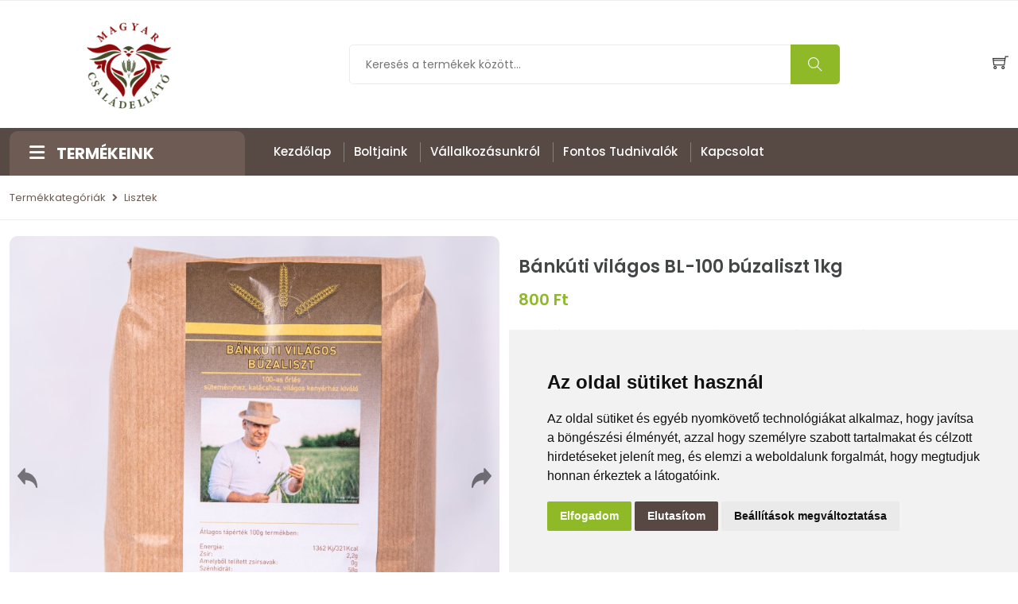

--- FILE ---
content_type: text/html; charset=utf-8
request_url: https://csaladellato.hu/termekek/bankuti-vilagos-bl-100-buzaliszt-1kg
body_size: 14971
content:
<!DOCTYPE html>
<html lang="zxx">
<head>
	<!-- Meta Tag -->
    <meta charset="utf-8">
    <meta http-equiv="X-UA-Compatible" content="IE=edge">
    <title>Bánkúti világos BL-100 búzaliszt 1kg - Magyar Családellátó</title>
    <meta name="description" content="A Bánkúti 1201 fajta a kanadai Reginában tartott búza világkiállításon 1933-ban I. díjat nyert az 1. táblázatban látható eredményével. Ilyen búzafajták létrehozása a mai búzanemesítőknek is nehéz feladat">
	<meta name="keywords" content="Királybúza liszt, Triticum Rex Salvatio, Tönkölybúza liszt,Spelta, spelta x aestivum, Triticum Rex Salvatio, Biztonságos magyar élelmiszer! Király búza liszt, királybúza, királybúzaliszt, parajdi só, Megmentő búzaliszt, tönkölybúza liszt, tönköly, kerecsen búzaliszt, tészta, hidegen sajtolt olaj, mustár, parajdi só, liszt, Magyar Családellátó, Megmentő Királybúza liszt">
    <meta property="og:site_name" content="Bánkúti világos BL-100 búzaliszt 1kg">
    <meta property="og:title" content="Bánkúti világos BL-100 búzaliszt 1kg - Magyar Családellátó">
    <meta property="og:image" content="https://csaladellato.hu/media/products/8/400/MVZS_KR_2000X2000_24.jpg">
    <meta property="og:description" content="A Bánkúti 1201 fajta a kanadai Reginában tartott búza világkiállításon 1933-ban I. díjat nyert az 1. táblázatban látható eredményével. Ilyen búzafajták létrehozása a mai búzanemesítőknek is nehéz feladat">
    <meta name="viewport" content="width=device-width, initial-scale=1.0, user-scalable=0, minimal-ui">

	<!-- Favicon -->
	<link rel="icon" type="image/png" href="/frontend/eshop/images/logo_white_bg.png">
	<!-- Web Font -->
	<link href="https://fonts.googleapis.com/css?family=Poppins:200i,300,300i,400,400i,500,500i,600,600i,700,700i,800,800i,900,900i&display=swap" rel="stylesheet">
	
	<!-- StyleSheet -->
	
	<!-- Bootstrap -->
	<link rel="stylesheet" href="/frontend/eshop/css/bootstrap/css/bootstrap.min.css">

	<link rel="stylesheet" href="/frontend/eshop/css/bootstrap/css/bootstrap-utilities.min.css">

	<!-- Magnific Popup -->
    <link rel="stylesheet" href="/frontend/eshop/css/magnific-popup.min.css">
	<!-- Font Awesome -->
    <link rel="stylesheet" href="/frontend/eshop/css/font-awesome.css">
	<!-- Themify Icons -->
    <link rel="stylesheet" href="/frontend/eshop/css/themify-icons.css">
	<!-- Nice Select CSS -->
    <link rel="stylesheet" href="/frontend/eshop/css/niceselect.css">
	<!-- Animate CSS -->
    <link rel="stylesheet" href="/frontend/eshop/css/animate.css">
	<!-- Flex Slider CSS -->
    <link rel="stylesheet" href="/frontend/eshop/css/flex-slider.min.css">
	<!-- Owl Carousel -->
    <link rel="stylesheet" href="/frontend/eshop/css/owl-carousel.css">
	<!-- Slicknav -->
    <link rel="stylesheet" href="/frontend/eshop/css/slicknav.min.css?v=2">
	
	<!-- Eshop StyleSheet -->
	<link rel="stylesheet" href="/frontend/eshop/css/reset.css">
	<link rel="stylesheet" href="/frontend/eshop/css/style.css?v=15">
    <link rel="stylesheet" href="/frontend/eshop/css/responsive.css?v=16">
    <link rel="stylesheet" href="/frontend/eshop/js/lightgallery/dist/css/lightgallery.css">
    <link rel="stylesheet" href="/frontend/eshop/js/lightslider/dist/css/lightslider.min.css">

    <link href="/frontend/eshop/js/sweet-alert2/sweetalert2.min.css?v=2" rel="stylesheet" type="text/css" />


	<link rel="stylesheet" href="https://cdnjs.cloudflare.com/ajax/libs/font-awesome/6.3.0/css/fontawesome.min.css" integrity="sha512-cHxvm20nkjOUySu7jdwiUxgGy11vuVPE9YeK89geLMLMMEOcKFyS2i+8wo0FOwyQO/bL8Bvq1KMsqK4bbOsPnA==" crossorigin="anonymous" referrerpolicy="no-referrer" />
	<link rel="stylesheet" href="https://cdnjs.cloudflare.com/ajax/libs/font-awesome/6.3.0/css/solid.min.css" integrity="sha512-bdTSJB23zykBjGDvyuZUrLhHD0Rfre0jxTd0/jpTbV7sZL8DCth/88aHX0bq2RV8HK3zx5Qj6r2rRU/Otsjk+g==" crossorigin="anonymous" referrerpolicy="no-referrer" />
		
	<!-- Color CSS -->
	<link rel="stylesheet" href="/frontend/eshop/css/color/csaladellato.css?v=28">

	<!-- Jquery -->
    <script src="/frontend/eshop/js/jquery.min.js"></script>
    <script src="/frontend/eshop/js/jquery-migrate-3.0.0.js"></script>
	<script src="/frontend/eshop/js/jquery-ui.min.js"></script>
    <script src="/frontend/eshop/js/sweet-alert2/sweetalert2.min.js?v=2"></script>

	
	<!-- Cookie Consent by https://www.FreePrivacyPolicy.com -->
	<script type="text/javascript" src="//www.freeprivacypolicy.com/public/cookie-consent/4.0.0/cookie-consent.js" charset="UTF-8"></script>
	<script type="text/javascript" charset="UTF-8">
	document.addEventListener('DOMContentLoaded', function () {
	cookieconsent.run({"notice_banner_type":"simple","consent_type":"express","palette":"light","language":"hu","page_load_consent_levels":["strictly-necessary"],"notice_banner_reject_button_hide":false,"preferences_center_close_button_hide":false,"website_name":"Családellátó","website_privacy_policy_url":"https://site.dev.devent.hu/altalanos-szerzodesi-feltetelek"});
	});
	</script>

	    <!-- generated -->
        
        
    
        <!-- end generated -->

	<style>
		.freeprivacypolicy-com---palette-light .cc-nb-okagree, .freeprivacypolicy-com---palette-light .cc-cp-foot-save {
			color: #fff;
			background-color: #8fb927;
		}

		.freeprivacypolicy-com---palette-light .cc-nb-reject {
			color: #fff;
			background-color: #584843;
		}

		.menu-item-1893 {
			display:none
		}
	</style>

</head>
<body class="js">
	
    <!-- start generated -->
        <!-- end generated -->
	
	
	<!-- Header -->
    	<header class="header shop">
		<div class="middle-inner">
			<div class="container">
				<div class="row">
					<div class="col-lg-4 col-md-4 col-12 text-center">
						<!-- Logo -->
						<div class="logo">
							<a href="/"><img src="/frontend/eshop/images/logo.png" alt="logo"></a>
						</div>
						<!--/ End Logo -->
						<!-- Search Form -->
						<div class="search-top">
														<!-- Search Form -->
														<!--/ End Search Form -->
						</div>
						<!--/ End Search Form -->
						<div class="mobile-nav"></div>
					</div>
					<div class="col-lg-6 col-md-6 col-12">
						<div class="search-bar-top">
							<div class="search-bar">	
								<form action="/search">
									<input name="query" placeholder="Keresés a termékek között..." type="search">
									<button class="btnn"><i class="ti-search"></i></button>
								</form>
							</div>
						</div>
					</div>
					<div class="col-lg-2 col-md-2 col-12">
						<div class="right-bar">
							<!-- Search Form -->

							<div class="sinlge-bar shopping minicart">
		
							</div>
						</div>
					</div>
				</div>
			</div>
		</div>



		<!-- Header Inner -->
		<div class="header-inner">
			<div class="container">
				<div class="cat-nav-head">
					<div class="row">
						<div class="col-lg-3">
							
															<div class="all-category all-category-closed">
							
								<h3 class="cat-heading"><i class="fa fa-bars" aria-hidden="true"></i>TERMÉKEINK</h3>

								
								<ul class="main-category">
									    
									 
																					<li><a href="/termekkategoriak/lisztek">Lisztek</a></li>
												
									    
									 
																					<li><a href="/termekkategoriak/kenyerek">Kenyerek</a></li>
												
									    
									 
																					<li><a href="/termekkategoriak/tesztak">Tészták</a></li>
												
									    
									 
																					<li><a href="/termekkategoriak/darak">Darák</a></li>
												
									    
									 
																					<li><a href="/termekkategoriak/olajok">Olajok</a></li>
												
									    
									 
																					<li><a href="/termekkategoriak/olajos-magok">Olajos magok és őrleményei</a></li>
												
									    
									 
																					<li><a href="/termekkategoriak/sok">Sók</a></li>
												
									    
									 
																					<li><a href="/termekkategoriak/immunerositok">Immunerősítők</a></li>
												
									    
									 
																					<li><a href="/termekkategoriak/konyvek">Könyvek</a></li>
												
									    
									 
																					<li><a href="/termekkategoriak/tisztitoszerek">Tisztítószerek</a></li>
												
									    
									 
																					<li><a href="/termekkategoriak/fuszerek">Fűszerek</a></li>
												
									    
									 
																					<li><a href="/termekkategoriak/szemes-kavek">Szemes Kávék</a></li>
												
																												
									
								</ul>
							</div>
						
						</div>
						<div class="col-lg-9 col-12">
							<div class="menu-area">
								<!-- Main Menu -->
								<nav class="navbar navbar-expand-lg">
									<div class="navbar-collapse">	
										<div class="nav-inner">	
											<ul class="nav main-menu menu navbar-nav">
												    
																											<li class="menu-item-1836"><a href="/">Kezdőlap</a></li>
															
												    
																											<li class="menu-item-1893"><a href="/termekkategoriak">Termékeink</a></li>
															
												    
																											<li class="menu-item-1886"><a href="/boltjaink">Boltjaink</a></li>
															
												    
																											<li class="menu-item-1887"><a href="/vallalkozasunkrol">Vállalkozásunkról</a></li>
															
												    
																											<li class="menu-item-1889"><a href="/fontos-tudnivalok">Fontos tudnivalók</a></li>
															
												    
																											<li class="menu-item-1888"><a href="/kapcsolat">Kapcsolat</a></li>
															
																							</ul>
										</div>
									</div>
								</nav>
								<!--/ End Main Menu -->	
							</div>
						</div>
					</div>
				</div>
			</div>
		</div>

		<!--/ End Header Inner -->
	</header>
	<!--/ End Header -->


		
	

    <div class="breadcrumbs">
    <div class="container">
        <div class="row">
            <div class="col-12">
                <div class="bread-inner">
                    <ul class="bread-list shorter">
					    <ol class="breadcrumb mb-0 flex-nowrap">   
                                                                                                                                                                                                            <li class="breadcrumb-item text-truncate"><a href="/termekkategoriak">Termékkategóriák</a></li>
                                                                                                                                                                                <li class="breadcrumb-item text-truncate"><a href="/termekkategoriak/lisztek">Lisztek</a></li>
                            								
						</ol>
                    </ul>
                </div>
            </div>
        </div>
    </div>
</div>	
		
<section class="shop single section product-8">
			<div class="container">
				<div class="row"> 
					<div class="col-12">
						<div class="row">
							<div class="col-lg-6 col-12">
								<!-- Product Slider -->
								<div class="product-gallery">

									<ul class="imageGallery">
											                                                    
												<li data-sub-html="Bánkúti világos liszt BL-100 búzaliszt " data-thumb="https://csaladellato.hu/media/products/8/800/MVZS_KR_2000X2000_24.jpg"  data-src="https://csaladellato.hu/media/products/8/800/MVZS_KR_2000X2000_24.jpg">
													<img src="https://csaladellato.hu/media/products/8/800/MVZS_KR_2000X2000_24.jpg" title="Bánkúti világos liszt BL-100 búzaliszt " alt="" />
												</li>
											                                                    
												<li data-sub-html="" data-thumb="https://csaladellato.hu/media/products/8/800/2B16E8F4_9756_479D_B604_007C268615A9.jpeg"  data-src="https://csaladellato.hu/media/products/8/800/2B16E8F4_9756_479D_B604_007C268615A9.jpeg">
													<img src="https://csaladellato.hu/media/products/8/800/2B16E8F4_9756_479D_B604_007C268615A9.jpeg" title="" alt="" />
												</li>
											                                                    
												<li data-sub-html="" data-thumb="https://csaladellato.hu/media/products/8/800/EBF808AC_1F27_4B22_9FFA_DAB3D359581C.jpeg"  data-src="https://csaladellato.hu/media/products/8/800/EBF808AC_1F27_4B22_9FFA_DAB3D359581C.jpeg">
													<img src="https://csaladellato.hu/media/products/8/800/EBF808AC_1F27_4B22_9FFA_DAB3D359581C.jpeg" title="" alt="" />
												</li>
											                                                    
												<li data-sub-html="" data-thumb="https://csaladellato.hu/media/products/8/800/4037E91A_E05A_45A3_897D_CBD766EC2A12.jpeg"  data-src="https://csaladellato.hu/media/products/8/800/4037E91A_E05A_45A3_897D_CBD766EC2A12.jpeg">
													<img src="https://csaladellato.hu/media/products/8/800/4037E91A_E05A_45A3_897D_CBD766EC2A12.jpeg" title="" alt="" />
												</li>
											       
									</ul>
									<!-- End Images slider -->
								</div>
								<!-- End Product slider -->
							</div>
							<div class="col-lg-6 col-12">
								<div class="product-des">
									<!-- Description -->
									<div class="short">
										<h4>Bánkúti világos BL-100 búzaliszt 1kg</h4>
										
										
																					<p class="price">800 Ft</p>
										

										<div class="description">
										
										A&nbsp;B&aacute;nk&uacute;ti&nbsp;1201 fajta a kanadai Regin&aacute;ban tartott&nbsp;b&uacute;za&nbsp;vil&aacute;gki&aacute;ll&iacute;t&aacute;son 1933-ban I. d&iacute;jat nyert az 1. t&aacute;bl&aacute;zatban l&aacute;that&oacute; eredm&eacute;ny&eacute;vel. Ilyen b&uacute;zafajt&aacute;k l&eacute;trehoz&aacute;sa a mai b&uacute;zanemes&iacute;tőknek is neh&eacute;z feladat

										<p class="cat">Kategória:<a href="/termekkategoriak/lisztek">Lisztek</a></p>
										<p><span class="cat">Súly:</span> <a href="#">1 Kg</a></p>

										    

																						<p><span class="cat">Mértékegység:</span> db</p>
											
										      
										</div>
									</div>
									<!--/ End Description -->
									<!-- Product Buy -->
									<div class="product-buy">
										<div class="quantity">
											<h6>Darabszám:</h6>
											<!-- Input Order -->
											<div class="input-group">
												<div class="button minus">
													<button type="button" class="btn btn-primary btn-number" disabled="disabled" data-type="minus" data-field="quant[1]">
														<i class="ti-minus"></i>
													</button>
												</div>
												<input type="text" name="quant[1]" class="input-number"  data-min="1" data-max="1000" value="1">
												<div class="button plus">
													<button type="button" class="btn btn-primary btn-number" data-type="plus" data-field="quant[1]">
														<i class="ti-plus"></i>
													</button>
												</div>
											</div>
											<!--/ End Input Order -->
										</div>
										<div class="add-to-cart">
											<a href="javascript:void(null);" class="btn" onclick="addCartFromProductPage(8)"><i class="ti-shopping-cart"></i> Kosárba rakom</a>
																					</div>
				

									</div>
									<!--/ End Product Buy -->
								</div>
							</div>
						</div>

						<div class="row">
							<div class="col-12">
								<div class="product-info">				
									<h3 class="product-description">Termékleírás</h3>
									<div class="tab-pane fade show active" id="description" role="tabpanel">
										<div class="tab-single">
											<div class="row">
												<div class="col-12 mt-3">
																											<header class="page-title full-width">
<div class="gradient">
<div class="container">
<h1>A r&eacute;gi magyar keny&eacute;r &eacute;s a r&eacute;gi magyar b&uacute;zafajt&aacute;k</h1>
</div>
</div>
</header>
<article class="post-wrapper">
<div class="content-container">
<div class="container-border-right"><header class="single-title">
<div class="single-author">
<div class="author-container"><br>
<div class="author-details">
<div class="single-author-name">
<div class="author">
<p><a href="https://agroforum.hu/?p=2909">Dr. Matuz J&aacute;nos</a></p>
</div>
</div>
<span class="single-author-date">2018. okt&oacute;ber 6. 04:35</span></div>
</div>
<div class="article-source-container">Agrof&oacute;rum Online</div>
<div class="simple-social-container">&nbsp;</div>
</div>
</header>
<div class="single-labels"><a class="btn btn-label btn-keyword" href="https://agroforum.hu/cimke/buza/">b&uacute;za</a><a class="btn btn-label btn-keyword" href="https://agroforum.hu/cimke/kenyer/">keny&eacute;r</a></div>
<div class="single-excerpt">
<p>A keny&eacute;r &eacute;s a b&uacute;za szavak kult&uacute;r&aacute;nkban nemcsak t&aacute;pl&aacute;l&eacute;kot &eacute;s n&ouml;v&eacute;nyt jelentenek, hanem mag&aacute;t az &eacute;letet. M&eacute;g a mai modern, globaliz&aacute;lt vil&aacute;gunkban is fontos a keny&eacute;r &eacute;s a b&uacute;za. T&ouml;bbs&eacute;g&uuml;nknek most is sz&uuml;ks&eacute;ges, hogy az &eacute;tkez&eacute;seinkn&eacute;l ott legyen a keny&eacute;r, a &bdquo;mindennapi keny&eacute;r&rdquo;, ahogy az im&aacute;ban is sok-sok milli&oacute;an naponta elmondj&aacute;k.</p>
</div>
<div class="single-content">
<p>B&uacute;zanemes&iacute;tők&eacute;nt a keny&eacute;r &eacute;s a b&uacute;za t&ouml;bb ezer &eacute;ves m&uacute;ltj&aacute;b&oacute;l csak a 19. sz&aacute;zad &eacute;s a 20 sz&aacute;zad első fel&eacute;nek b&uacute;zafajt&aacute;ir&oacute;l &eacute;s kenyer&eacute;ről eml&eacute;kezem meg.</p>
<p>A b&uacute;za r&eacute;gen is, &eacute;s most is, elsősorban &eacute;lelmiszern&ouml;v&eacute;ny. Az&eacute;rt termesztett&eacute;k &eacute;s termesztj&uuml;k, hogy lisztj&eacute;ből kenyeret, p&eacute;ks&uuml;tem&eacute;nyeket &eacute;s t&eacute;sztaf&eacute;l&eacute;ket k&eacute;sz&iacute;tsenek. A b&uacute;za &eacute;s a keny&eacute;r kult&uacute;r&aacute;nkban szorosan kapcsol&oacute;d&oacute; fogalmak. Egy&eacute;bk&eacute;nt mindk&eacute;t szavunk a honfoglal&aacute;s előtti korb&oacute;l sz&aacute;rmazik. A magyar&nbsp;<strong><em>etimol&oacute;gia</em></strong>i sz&oacute;t&aacute;r szerint a&nbsp;<em>keny&eacute;r</em>&nbsp;<em>j&ouml;vev&eacute;nysz&oacute;,</em>&nbsp;val&oacute;sz&iacute;nűleg &aacute;tv&eacute;tel a permi alapnyelvből, v&ouml;.: votj&aacute;k&nbsp;<em>ken&Iuml;r</em>,&nbsp;<em>kevIr&nbsp;</em>&rsquo;dara, darak&aacute;sa, derce&rsquo;. A keny&eacute;r eredeti jelent&eacute;se &rsquo;k&aacute;saf&eacute;le, dar&aacute;b&oacute;l k&eacute;sz&uuml;lt &eacute;telf&eacute;les&eacute;g&rsquo; lehetett.</p>
<p>A&nbsp;<em>b&uacute;za</em>&nbsp;<em>j&ouml;vev&eacute;nysz&oacute;</em>&nbsp;egy csuvasos t&iacute;pus&uacute; t&ouml;r&ouml;k nyelvből a honfoglal&aacute;s előtti időből, v&ouml;.: ujgur&nbsp;<em>bu</em>&gamma;<em>day</em>, kun&nbsp;<em>bo</em>&gamma;<em>day</em>,&nbsp;<em>bu</em>&gamma;<em>day</em>,&nbsp;<em>boday</em>, oszm&aacute;n-t&ouml;r&ouml;k&nbsp;<em>buğday</em>: &rsquo;b&uacute;za&rsquo;. Nyelv&uuml;nkbe *<em>bu</em>&gamma;&delta;<em>ay&nbsp;</em>vagy *<em>bu</em>&gamma;<em>zay&nbsp;</em>alakban ker&uuml;lhetett.</p>
<p>Az &eacute;vsz&aacute;zadok alatt n&eacute;p&uuml;nk k&ouml;r&eacute;ben a b&uacute;za &eacute;s a keny&eacute;r nagy tiszteletnek &ouml;rvendett &eacute;s a vall&aacute;sos &eacute;let&eacute;ben is szerepet j&aacute;tszott (b&uacute;za &eacute;s keny&eacute;rszentel&eacute;sek, B&uacute;za Ap&oacute; szobra&nbsp;<em>1. k&eacute;p)</em>&nbsp;stb.</p>
<div id="attachment_32720" class="wp-caption alignnone"><img class="size-full wp-image-32720 lazyloaded" src="https://agroforum.hu/assets/uploads/2018/10/matuzj-1K.jpg" sizes="(max-width: 500px) 100vw, 500px" srcset="https://agroforum.hu/assets/uploads/2018/10/matuzj-1K.jpg 500w, https://agroforum.hu/assets/uploads/2018/10/matuzj-1K-300x395.jpg 300w, https://agroforum.hu/assets/uploads/2018/10/matuzj-1K-410x540.jpg 410w, https://agroforum.hu/assets/uploads/2018/10/matuzj-1K-455x600.jpg 455w" alt="" width="500" height="659" aria-describedby="caption-attachment-32720" data-srcset="https://agroforum.hu/assets/uploads/2018/10/matuzj-1K.jpg 500w, https://agroforum.hu/assets/uploads/2018/10/matuzj-1K-300x395.jpg 300w, https://agroforum.hu/assets/uploads/2018/10/matuzj-1K-410x540.jpg 410w, https://agroforum.hu/assets/uploads/2018/10/matuzj-1K-455x600.jpg 455w" data-src="https://agroforum.hu/assets/uploads/2018/10/matuzj-1K.jpg" data-sizes="(max-width: 500px) 100vw, 500px">
<p id="caption-attachment-32720" class="wp-caption-text">1. k&eacute;p: B&uacute;za Ap&oacute; szobra Szegeden az Als&oacute;v&aacute;rosi Templomn&aacute;l</p>
</div>
<p>Term&eacute;szetesen a<strong><em>&nbsp;gazdas&aacute;gi &eacute;let</em></strong>ben is fontos &eacute;s alapvető term&eacute;k volt a b&uacute;za &eacute;s a keny&eacute;r is. A k&ouml;z&eacute;pkorban &eacute;s az &uacute;jkorban a j&oacute; minős&eacute;gű &bdquo;ac&eacute;los&rdquo; magyar b&uacute;za h&iacute;res volt Eur&oacute;p&aacute;ban, kenyer&uuml;nket az idel&aacute;togat&oacute; k&uuml;lf&ouml;ldiek rendk&iacute;v&uuml;l finomnak, &iacute;zletesnek tartott&aacute;k/tartj&aacute;k. Bogos Zs. (2011) &iacute;rta, hogy a 18. sz&aacute;zad alf&ouml;ldi b&uacute;zakenyere m&aacute;r Eur&oacute;pa-szerte h&iacute;res volt. Ekkor m&aacute;r fellend&uuml;ltek a v&aacute;rosi s&uuml;tőc&eacute;hek is, Pozsonyban a sz&aacute;zad k&ouml;zep&eacute;n m&aacute;r 39 s&uuml;tő volt. Ezeken a helyeken a kenyerek mellett kiflit, t&ouml;bbf&eacute;le zseml&eacute;t k&eacute;sz&iacute;tettek. Ebben a sz&aacute;zadban m&aacute;r az elk&eacute;sz&uuml;lt term&eacute;kek s&uacute;ly&aacute;t is szigor&uacute;an ellenőrizt&eacute;k: a szabv&aacute;ny zseml&eacute;n&eacute;l 10-14, a cip&oacute;n&aacute;l 40-50 dekagramm volt, a feh&eacute;r keny&eacute;rn&eacute;l egy, a barn&aacute;n&aacute;l m&aacute;sf&eacute;l kil&oacute; k&ouml;r&uuml;l volt. A hazai kenyerek vil&aacute;gh&iacute;r&eacute;t igazolja, hogy az 1900-as p&aacute;rizsi vil&aacute;gki&aacute;ll&iacute;t&aacute;son arany&eacute;remmel d&iacute;jazt&aacute;k az orosh&aacute;zi kenyeret.</p>
<h3><strong>Milyen a j&oacute; keny&eacute;r?</strong></h3>
<p>A m&uacute;ltban is, &eacute;s jelenleg is sokf&eacute;le keny&eacute;r van a piacon. De melyik a j&oacute;? Ezt nem k&ouml;nnyű megv&aacute;laszolni, mert az emberek &iacute;zl&eacute;se &eacute;s a keny&eacute;r felhaszn&aacute;l&aacute;sa is k&uuml;l&ouml;nb&ouml;ző. Ez&eacute;rt napjainkban a borhoz hasonl&oacute;an vannak m&aacute;r &bdquo;keny&eacute;r kalauzok&rdquo; is, amelyekből megtudhatjuk, hogy milyen &eacute;telhez milyen keny&eacute;r illik.</p>
<p>A 18-19. sz&aacute;zadi &bdquo;h&iacute;res&rdquo; magyar kenyerekre mi volt a jellemző? Ezt&nbsp;<strong>Nagyv&aacute;thy J&aacute;nos</strong>&nbsp;&bdquo;<strong><em>Magyar h&aacute;zi gazdaasszony</em></strong>&rdquo; k&ouml;nyv&eacute;ben (1820) &iacute;gy jellemzi:</p>
<p><em>&nbsp;&bdquo;J&oacute; keny&eacute;rnek azt tartjuk, a&rsquo; melly dombor&uacute;, h&eacute;jja sem igen l&aacute;gy, se kem&eacute;ny; s&aacute;rga, vagy barna: de nem fekete &eacute;gett; nints elv&aacute;lva a&rsquo; b&eacute;litől: a&rsquo; b&eacute;li sz&iacute;v&oacute;s, &eacute;s nem elmorzs&aacute;lhat&oacute;. Ha a&rsquo; b&eacute;lit b&eacute;nyomj&aacute;k: ism&eacute;t m&aacute;g&aacute;t&oacute;l felduzzad: ink&aacute;bb apr&oacute; s&uuml;r&uuml;, mint igen lyukatsos, j&oacute;iz&uuml;, nem savany&uacute; t&ouml;bb napok m&uacute;lva is; a&rsquo; tejet feliszsza, mint a&rsquo; szivats, vagy spongyia: ha a&rsquo; fenek&eacute;t meg&uuml;tik &ouml;k&ouml;llel, az eg&eacute;sz keny&eacute;r egyar&aacute;nt megrend&uuml;l, &eacute;s dobog.&rdquo;</em></p>
<p>Az ilyen keny&eacute;r k&eacute;sz&iacute;t&eacute;s&eacute;hez Nagyv&aacute;thy r&eacute;szletes tan&aacute;csot is ad, amely &ouml;sszefoglalva a k&ouml;vetkező:</p>
<p><em>&bdquo;1. A&rsquo; keny&eacute;rnek val&oacute; b&uacute;za megv&aacute;laszt&aacute;s&aacute;ban &eacute;s elk&eacute;sz&iacute;t&eacute;s&eacute;ben.</em></p>
<p><em>2. A &rsquo; j&oacute; őrl&eacute;sben, &rsquo;s k&ouml;vetkez&eacute;sk&eacute;pen a&rsquo; j&oacute; lisztben.</em></p>
<p><em>3. A&rsquo; kov&aacute;sznak j&oacute;s&aacute;g&aacute;ban.</em></p>
<p><em>4. A&rsquo; dagaszt&aacute;sban, j&oacute; v&iacute;zben; megs&oacute;z&aacute;ban.</em></p>
<p><em>5. A&rsquo; szakaszt&aacute;sban.</em></p>
<p><em>6. A&rsquo; kementz&eacute;nek j&oacute;s&aacute;g&aacute;ban, &eacute;s j&oacute; f&uuml;t&eacute;s&eacute;ben.&rdquo;</em></p>
<p>Eg&eacute;szen a 1800-as &eacute;vek v&eacute;g&eacute;ig Magyarorsz&aacute;gon elsősorban k&uuml;l&ouml;nf&eacute;le t&aacute;jfajt&aacute;kat termesztettek. Ezek az &uacute;n. &ouml;szt&ouml;n&ouml;s nemes&iacute;t&eacute;snek voltak az eredm&eacute;nyei: a gazd&aacute;k az &aacute;ltaluk termesztett &eacute;s j&oacute;nak &iacute;t&eacute;lt t&eacute;telekből vett&eacute;k ki a vetőmagnak val&oacute;t. Sajnos e fajt&aacute;kr&oacute;l nem maradtak le&iacute;r&aacute;sok. Szinte minden t&aacute;jnak volt t&ouml;bbf&eacute;le fajt&aacute;ja &eacute;s gyakran k&uuml;lf&ouml;ldről is hoztak be vetőmagot. E t&aacute;jfajt&aacute;k gyakorlatilag m&aacute;r csak a g&eacute;nbankokban pl. a N&Ouml;DIK-ben tal&aacute;lhat&oacute;k meg.</p>
<h3><strong>&nbsp;</strong><strong>A b&uacute;zanemes&iacute;t&eacute;s kezdetei haz&aacute;nkban 150 &eacute;vre ny&uacute;lnak vissza</strong></h3>
<p>A kiegyez&eacute;s ut&aacute;ni gazdas&aacute;gi fejlőd&eacute;s, a n&eacute;pess&eacute;g n&ouml;veked&eacute;se miatt egyre t&ouml;bb b&uacute;z&aacute;ra volt sz&uuml;ks&eacute;g. Az &eacute;lenj&aacute;r&oacute; f&ouml;ldművel&eacute;ssel foglalkoz&oacute; nagybirtokok kerest&eacute;k azokat a fajt&aacute;kat, amelyek t&ouml;bbet &eacute;s biztons&aacute;gosabban teremnek, hiszen akkoriban a sz&aacute;razs&aacute;g, a rozsda &eacute;s egy&eacute;b betegs&eacute;gek &oacute;ri&aacute;si k&aacute;rokat okoztak.</p>
<p>A r&eacute;gi magyar b&uacute;za elsősorban a minős&eacute;g&eacute;ről volt h&iacute;res. A b&eacute;csi tőzsde 1885-ben kiadta Magyarorsz&aacute;g b&uacute;zaminős&eacute;gi t&eacute;rk&eacute;p&eacute;t. Ezen a legjobb minős&eacute;gű b&uacute;z&aacute;t termő ter&uuml;let a Tisza k&ouml;z&eacute;pső vid&eacute;ke &eacute;s a B&aacute;n&aacute;t volt. Akkoriban m&eacute;g elsősorban t&aacute;jfajt&aacute;kat termesztettek pl. &bdquo;Tisza-vid&eacute;ki b&uacute;za&rdquo;; ezek egy r&eacute;sze val&oacute;ban kiv&aacute;l&oacute; minős&eacute;gű volt, de keveset teremtek, mivel a legt&ouml;bb gabonabetegs&eacute;gre fog&eacute;konyak voltak.</p>
<p><strong><em>A b&uacute;za nemes&iacute;t&eacute;se</em></strong>&nbsp;az irodalmi adatok szerint haz&aacute;nkban m&aacute;r&nbsp;<strong><em>150 &eacute;vvel ezelőtt elkezdőd&ouml;tt</em></strong>, amikor 1864-ben&nbsp;<strong>Mokry S&aacute;muel</strong>&nbsp;evang&eacute;likus lelk&eacute;sz, gerend&aacute;si f&ouml;ldbirtokos elkezdte szelekt&aacute;lni b&uacute;z&aacute;it nagy kal&aacute;szra, &eacute;s ennek eredm&eacute;ny&eacute;t az 1875-ben megjelent k&ouml;nyv&eacute;ben ismertette (<em>2. k&eacute;p</em>).</p>
<div id="attachment_32722" class="wp-caption alignnone"><img class="size-full wp-image-32722 lazyloaded" src="https://agroforum.hu/assets/uploads/2018/10/matuzj-2K-uj.jpg" sizes="(max-width: 1000px) 100vw, 1000px" srcset="https://agroforum.hu/assets/uploads/2018/10/matuzj-2K-uj.jpg 1000w, https://agroforum.hu/assets/uploads/2018/10/matuzj-2K-uj-300x191.jpg 300w, https://agroforum.hu/assets/uploads/2018/10/matuzj-2K-uj-600x383.jpg 600w, https://agroforum.hu/assets/uploads/2018/10/matuzj-2K-uj-846x540.jpg 846w, https://agroforum.hu/assets/uploads/2018/10/matuzj-2K-uj-768x490.jpg 768w" alt="" width="1000" height="638" aria-describedby="caption-attachment-32722" data-srcset="https://agroforum.hu/assets/uploads/2018/10/matuzj-2K-uj.jpg 1000w, https://agroforum.hu/assets/uploads/2018/10/matuzj-2K-uj-300x191.jpg 300w, https://agroforum.hu/assets/uploads/2018/10/matuzj-2K-uj-600x383.jpg 600w, https://agroforum.hu/assets/uploads/2018/10/matuzj-2K-uj-846x540.jpg 846w, https://agroforum.hu/assets/uploads/2018/10/matuzj-2K-uj-768x490.jpg 768w" data-src="https://agroforum.hu/assets/uploads/2018/10/matuzj-2K-uj.jpg" data-sizes="(max-width: 1000px) 100vw, 1000px">
<p id="caption-attachment-32722" class="wp-caption-text">2. k&eacute;p: Mokry S&aacute;muel &eacute;s k&ouml;nyve a b&uacute;zanemes&iacute;t&eacute;sről</p>
</div>
<p>A k&uuml;lf&ouml;ldi tapasztalatok alapj&aacute;n ez&eacute;rt&nbsp;<strong><em>1870-től kezdődően&nbsp;</em></strong>t&ouml;bb helyen, főleg a&nbsp;<strong><em>nagyobb uradalmakban, majd a sz&aacute;zadfordul&oacute;t&oacute;l kezdve &aacute;llami int&eacute;zm&eacute;nyekben is elkezdőd&ouml;tt a b&uacute;za nemes&iacute;t&eacute;se</em></strong>. Az I. &eacute;s a II. vil&aacute;gh&aacute;bor&uacute;ig sok helyen folyt szerte a K&aacute;rp&aacute;t-medenc&eacute;ben. Csak felsorolva a teljess&eacute;g ig&eacute;ny n&eacute;lk&uuml;l e helyeket.&nbsp;<em>Felvid&eacute;ken<strong>:</strong></em>&nbsp;Di&oacute;szeg, S&oacute;ssziget, Perbete, Vigl&aacute;s, Nagysur&aacute;ny.&nbsp;<em>Dun&aacute;nt&uacute;lon<strong>:</strong></em>&nbsp;Eszterh&aacute;za, Fertőd, Lov&aacute;szpatona, Als&oacute;bog&aacute;rd, S&aacute;rszentmikl&oacute;s, Mezőhalom, Ilocskapuszta.&nbsp;<em>Alf&ouml;ld&ouml;n<strong>:</strong></em>&nbsp;Hatvan, Kompolt, Karcag, B&aacute;nk&uacute;t, &Aacute;rp&aacute;dhalom, Orosh&aacute;za, Mezőhegyes, Odvos, Ruma.</p>
<p>A b&uacute;za nemes&iacute;t&eacute;s&eacute;vel foglalkoz&oacute;k k&ouml;z&uuml;l a<strong><em>&nbsp;legeredm&eacute;nyesebbek az &aacute;rp&aacute;dhalmi</em></strong>&nbsp;(Sz&eacute;k&aacute;cs Elem&eacute;r), a&nbsp;<strong><em>b&aacute;nk&uacute;ti&nbsp;</em></strong>(Baross L&aacute;szl&oacute;)&nbsp;<strong><em>a di&oacute;szegi, az eszterh&aacute;zi, az odvosi &eacute;s hatvani</em></strong>&nbsp;(Leg&aacute;ny &Ouml;d&ouml;n)&nbsp;<strong><em>nemes&iacute;t&eacute;s voltak</em></strong>.</p>
<h3><strong>B&uacute;zanemes&iacute;t&eacute;s a 20. sz&aacute;zadban</strong></h3>
<p>Az I. vil&aacute;gh&aacute;bor&uacute; idej&eacute;n &eacute;s ut&aacute;na az 1920-as &eacute;vek v&eacute;g&eacute;ig a h&aacute;bor&uacute;s vesztes&eacute;gek miatt sajnos romlott b&uacute;z&aacute;ink minős&eacute;ge. De Sz&eacute;k&aacute;cs Elem&eacute;r, Baross L&aacute;szl&oacute;, Fleischmann Rudolf &eacute;s m&aacute;s nemes&iacute;tők egy sor kiv&aacute;l&oacute; minős&eacute;gű &eacute;s a r&eacute;gi t&aacute;jfajt&aacute;kn&aacute;l jobb termők&eacute;pess&eacute;gű b&uacute;zafajt&aacute;t nemes&iacute;tettek. K&ouml;z&uuml;l&uuml;k legh&iacute;resebbek a &bdquo;Sz&eacute;k&aacute;cs&rdquo; fajt&aacute;k, a &bdquo;B&aacute;nk&uacute;ti&rdquo; b&uacute;z&aacute;k &eacute;s a &bdquo;Fleischmann&rdquo; b&uacute;zafajt&aacute;k voltak.</p>
<p><strong>Sz&eacute;k&aacute;cs Elem&eacute;r</strong>&nbsp;(1870-1938) 1906-ban kezdett nemes&iacute;teni S&oacute;osdon. A tiszavid&eacute;ki b&uacute;z&aacute;b&oacute;l szelekt&aacute;lt 214 elit n&ouml;v&eacute;nyt, egyedszelekci&oacute; &eacute;s pedigr&eacute;&eacute; teny&eacute;szt&eacute;ssel. 1908-ban &Aacute;rp&aacute;dhalm&aacute;n folytatta a b&uacute;za nemes&iacute;t&eacute;s&eacute;t. &bdquo;Kal&aacute;szvad&aacute;sz&rdquo;-nak h&iacute;vt&aacute;k kort&aacute;rsai. 1916-ban 9 b&uacute;zafajt&aacute;j&aacute;t ismert&eacute;k el: Sz&eacute;k&aacute;cs 1, 17, 19, 239, 266, 267, 304, 319, 330. 1923-ban 6 b&uacute;zafajt&aacute;ja kapott elismer&eacute;st: Sz&eacute;k&aacute;cs-1055, Sz-1096, Sz-1226, Sz-1230, Sz-1239, Sz-1242. Kiv&aacute;l&oacute; minős&eacute;g&uuml;kről voltak h&iacute;resek a Sz-1055 &eacute;s Sz-1242. A b&uacute;za mellett 7 őszi &aacute;rpa &eacute;s 2 tavaszi zab fajt&aacute;t is nemes&iacute;tett. 1912-ben megjelentette &bdquo;<strong><em>Gyakorlati b&uacute;zanemes&iacute;t&eacute;s</em></strong>&rdquo; c&iacute;mű k&ouml;nyv&eacute;t, amelyben le&iacute;rt m&oacute;dszereinek nagy r&eacute;sze m&eacute;g ma is haszn&aacute;lhat&oacute;.</p>
<p>A korszak m&aacute;sik h&iacute;res b&uacute;zanemes&iacute;tője:&nbsp;<strong>Baross L&aacute;szl&oacute;&nbsp;</strong>(1865-1938), 1906-ban kezdett a nemes&iacute;t&eacute;shez, B&aacute;nk&uacute;ton, a Tiszavid&eacute;ki b&uacute;z&aacute;b&oacute;l pedigr&eacute;teny&eacute;szt&eacute;ssel B&aacute;nk&uacute;ti 5 &eacute;s B 417 fajt&aacute;k, a B 5 x Marquis keresztez&eacute;sből&nbsp;<strong>B&aacute;nk&uacute;ti 1201</strong>&nbsp;&eacute;s B&aacute;nk&uacute;ti 1205 fajt&aacute;kat hozta l&eacute;tre. A B&aacute;nk&uacute;ti 1201 fajta a kanadai Regin&aacute;ban tartott b&uacute;za&nbsp;<strong><em>vil&aacute;gki&aacute;ll&iacute;t&aacute;son 1933-ban I. d&iacute;jat nyert</em></strong>&nbsp;az&nbsp;<em>1. t&aacute;bl&aacute;zat</em>ban l&aacute;that&oacute; eredm&eacute;ny&eacute;vel.</p>
<table width="700">
<tbody>
<tr>
<td width="218"><strong>B&aacute;nk&uacute;ti 1201</strong></td>
<td width="218"><strong>Legjobb</strong></td>
<td width="218"><strong>Manitoba&nbsp;</strong><strong>b&uacute;za</strong></td>
</tr>
<tr>
<td width="218">84,25 kg</td>
<td width="218">hl t&ouml;meg</td>
<td width="218">82,40 kg</td>
</tr>
<tr>
<td width="218">17,23 %</td>
<td width="218">sz&aacute;raz sik&eacute;r</td>
<td width="218">14,10 %</td>
</tr>
<tr>
<td width="218">49,45 %</td>
<td width="218">nedves sik&eacute;r</td>
<td width="218">39,20 %</td>
</tr>
<tr>
<td colspan="3" width="218">1. t&aacute;bl&aacute;zat:&nbsp;<strong>Regin&aacute;ban tartott b&uacute;za vil&aacute;gki&aacute;ll&iacute;t&aacute;son 1933-ban I. d&iacute;jat nyert B&aacute;nk&uacute;ti 1201 b&uacute;zafajta eredm&eacute;nyei</strong></td>
</tr>
</tbody>
</table>
<p>Ilyen b&uacute;zafajt&aacute;k l&eacute;trehoz&aacute;sa a mai b&uacute;zanemes&iacute;tőknek is neh&eacute;z feladat. Mivel nagy sik&eacute;rtartalom, kiv&aacute;l&oacute; s&uuml;tőipari minős&eacute;g jellemezte fajt&aacute;t, az 1930-as &eacute;vek &aacute;llami vetőmag akci&oacute;inak 94 %-a B1201 fajta vetőmagj&aacute;b&oacute;l volt.</p>
<p>A B&aacute;nk&uacute;ti 1201 fajta t&uacute;l&eacute;lte alkot&oacute;j&aacute;t &ndash; negyedsz&aacute;zadon &aacute;t a legjobb volt haz&aacute;nkban, s m&eacute;g 1960-ban is a vet&eacute;ster&uuml;let 65 %-&aacute;n termesztett&eacute;k (<em>1. &aacute;bra</em>). Csak 1970-től kezdve szűnt meg hazai termeszt&eacute;se. Azonban a nemes&iacute;tői teny&eacute;szkertekben, mind haz&aacute;nkban, mind k&uuml;lf&ouml;ld&ouml;n most is megtal&aacute;lhat&oacute;, s gyakran beker&uuml;l a minős&eacute;gjav&iacute;t&aacute;sra ir&aacute;nyul&oacute; keresztez&eacute;si programokba.</p>
<div id="attachment_32719" class="wp-caption alignnone"><img class="size-full wp-image-32719 lazyloaded" src="https://agroforum.hu/assets/uploads/2018/10/matuzj-1A.jpg" sizes="(max-width: 800px) 100vw, 800px" srcset="https://agroforum.hu/assets/uploads/2018/10/matuzj-1A.jpg 800w, https://agroforum.hu/assets/uploads/2018/10/matuzj-1A-300x90.jpg 300w, https://agroforum.hu/assets/uploads/2018/10/matuzj-1A-600x179.jpg 600w, https://agroforum.hu/assets/uploads/2018/10/matuzj-1A-768x229.jpg 768w" alt="" width="800" height="239" aria-describedby="caption-attachment-32719" data-srcset="https://agroforum.hu/assets/uploads/2018/10/matuzj-1A.jpg 800w, https://agroforum.hu/assets/uploads/2018/10/matuzj-1A-300x90.jpg 300w, https://agroforum.hu/assets/uploads/2018/10/matuzj-1A-600x179.jpg 600w, https://agroforum.hu/assets/uploads/2018/10/matuzj-1A-768x229.jpg 768w" data-src="https://agroforum.hu/assets/uploads/2018/10/matuzj-1A.jpg" data-sizes="(max-width: 800px) 100vw, 800px">
<p id="caption-attachment-32719" class="wp-caption-text">1. &aacute;bra: A B&aacute;nk&uacute;ti 1201 fajta vet&eacute;ster&uuml;leti ar&aacute;nya Magyarorsz&aacute;gon</p>
</div>
<p>R&eacute;gi fajt&aacute;ink, ill. a r&eacute;gi t&iacute;pus&uacute; fajt&aacute;k gyakorlatilag az 1960-as &eacute;vek v&eacute;g&eacute;ig voltak k&ouml;ztermeszt&eacute;sben, amint&nbsp;<em>2. &aacute;br&aacute;</em>n l&aacute;that&oacute;, 1965-ben a vet&eacute;ster&uuml;let jelentős r&eacute;sz&eacute;t az 1945 előtt nemes&iacute;tett fajt&aacute;k uralt&aacute;k, s term&eacute;s&aacute;tlaguk hasonl&oacute; volt az 1930-as &eacute;vekhez.</p>
<div id="attachment_32721" class="wp-caption alignnone"><img class="size-full wp-image-32721 lazyloaded" src="https://agroforum.hu/assets/uploads/2018/10/matuzj-2A.jpg" sizes="(max-width: 800px) 100vw, 800px" srcset="https://agroforum.hu/assets/uploads/2018/10/matuzj-2A.jpg 800w, https://agroforum.hu/assets/uploads/2018/10/matuzj-2A-300x131.jpg 300w, https://agroforum.hu/assets/uploads/2018/10/matuzj-2A-600x262.jpg 600w, https://agroforum.hu/assets/uploads/2018/10/matuzj-2A-768x335.jpg 768w" alt="" width="800" height="349" aria-describedby="caption-attachment-32721" data-srcset="https://agroforum.hu/assets/uploads/2018/10/matuzj-2A.jpg 800w, https://agroforum.hu/assets/uploads/2018/10/matuzj-2A-300x131.jpg 300w, https://agroforum.hu/assets/uploads/2018/10/matuzj-2A-600x262.jpg 600w, https://agroforum.hu/assets/uploads/2018/10/matuzj-2A-768x335.jpg 768w" data-src="https://agroforum.hu/assets/uploads/2018/10/matuzj-2A.jpg" data-sizes="(max-width: 800px) 100vw, 800px">
<p id="caption-attachment-32721" class="wp-caption-text">2. &aacute;bra: B&uacute;zafajt&aacute;k vet&eacute;ster&uuml;leti ar&aacute;nya 1960-ban</p>
</div>
<p><strong><em>Ha ilyen kiv&aacute;l&oacute;ak voltak ezek a r&eacute;gi fajt&aacute;k, mi&eacute;rt nem termesztik most is őket?</em></strong></p>
<p>A v&aacute;lasz egyszerű: szer&eacute;ny volt a termők&eacute;pess&eacute;g&uuml;k, betegs&eacute;gre fog&eacute;konyak voltak &eacute;s magas sz&aacute;ruk miatt gyakran megdőltek, a g&eacute;pi arat&aacute;sra alkalmatlanok voltak.</p>
<p>A hekt&aacute;ronk&eacute;nti 12-16 m&aacute;zsa term&eacute;s az 1926-1930-as &eacute;vekben is komoly gazd&aacute;lkod&aacute;si probl&eacute;m&aacute;kat okozott, mert a b&uacute;za &aacute;ra 1930-ra olyan alacsony lett, hogy sz&aacute;mos helyen nem fedezte a termel&eacute;s k&ouml;lts&eacute;geit.</p>
<p>Ez&eacute;rt persze nemcsak a fajt&aacute;k okolhat&oacute;k, hanem az, ami ma is &aacute;lland&oacute; probl&eacute;ma, hogy a gazd&aacute;k t&ouml;bbs&eacute;ge nem megfelelő agrotechnik&aacute;t &eacute;s nem f&eacute;mz&aacute;rolt vetőmagot haszn&aacute;l. A&nbsp;<em>3. &aacute;br&aacute;</em>n, amely Hank&oacute;czi t&ouml;bb sz&aacute;z gazdas&aacute;gi adat&aacute;nak eredm&eacute;ny&eacute;t mutatja, l&aacute;that&oacute;, hogy a nemes&iacute;tett fajt&aacute;k &aacute;tlagterm&eacute;se is az orsz&aacute;gos &aacute;tlag felett volt, a maximum term&eacute;sek az orsz&aacute;gos &aacute;tlag k&eacute;tszeres&eacute;t is meghaladt&aacute;k.</p>
<div id="attachment_32723" class="wp-caption alignnone"><img class="size-full wp-image-32723 lazyloaded" src="https://agroforum.hu/assets/uploads/2018/10/matuzj-3A.jpg" sizes="(max-width: 800px) 100vw, 800px" srcset="https://agroforum.hu/assets/uploads/2018/10/matuzj-3A.jpg 800w, https://agroforum.hu/assets/uploads/2018/10/matuzj-3A-300x164.jpg 300w, https://agroforum.hu/assets/uploads/2018/10/matuzj-3A-600x328.jpg 600w, https://agroforum.hu/assets/uploads/2018/10/matuzj-3A-768x420.jpg 768w" alt="" width="800" height="437" aria-describedby="caption-attachment-32723" data-srcset="https://agroforum.hu/assets/uploads/2018/10/matuzj-3A.jpg 800w, https://agroforum.hu/assets/uploads/2018/10/matuzj-3A-300x164.jpg 300w, https://agroforum.hu/assets/uploads/2018/10/matuzj-3A-600x328.jpg 600w, https://agroforum.hu/assets/uploads/2018/10/matuzj-3A-768x420.jpg 768w" data-src="https://agroforum.hu/assets/uploads/2018/10/matuzj-3A.jpg" data-sizes="(max-width: 800px) 100vw, 800px">
<p id="caption-attachment-32723" class="wp-caption-text">3. &aacute;bra: B&aacute;nk&uacute;ti b&uacute;z&aacute;k eredm&eacute;nyei 1930-ban, t&ouml;bb sz&aacute;z gazdas&aacute;g alapj&aacute;n<br>(Hank&oacute;czi 1931 nyom&aacute;n)</p>
</div>
<p><strong>A&nbsp;<em>term&eacute;s&aacute;tlagok jelentős n&ouml;veked&eacute;se</em></strong>, amint az a&nbsp;<em>4. &aacute;br&aacute;</em>b&oacute;l is kitűnik<em>,</em>&nbsp;kb. 40 &eacute;vvel k&eacute;sőbb, az 1964-1973-as &eacute;vektől k&ouml;vetkezett be. A 1870-79 &eacute;vtizedtől kezdődően t&iacute;z&eacute;ves &aacute;tlagadatokat &eacute;s az adott t&iacute;z &eacute;vben előfordul&oacute; minimum &eacute;s maximum &eacute;ves &aacute;tlagterm&eacute;seket szeml&eacute;lteti a grafikon.</p>
<div id="attachment_32724" class="wp-caption alignnone"><img class="size-full wp-image-32724 lazyloaded" src="https://agroforum.hu/assets/uploads/2018/10/matuzj-4A.jpg" sizes="(max-width: 800px) 100vw, 800px" srcset="https://agroforum.hu/assets/uploads/2018/10/matuzj-4A.jpg 800w, https://agroforum.hu/assets/uploads/2018/10/matuzj-4A-300x163.jpg 300w, https://agroforum.hu/assets/uploads/2018/10/matuzj-4A-600x326.jpg 600w, https://agroforum.hu/assets/uploads/2018/10/matuzj-4A-768x417.jpg 768w" alt="" width="800" height="434" aria-describedby="caption-attachment-32724" data-srcset="https://agroforum.hu/assets/uploads/2018/10/matuzj-4A.jpg 800w, https://agroforum.hu/assets/uploads/2018/10/matuzj-4A-300x163.jpg 300w, https://agroforum.hu/assets/uploads/2018/10/matuzj-4A-600x326.jpg 600w, https://agroforum.hu/assets/uploads/2018/10/matuzj-4A-768x417.jpg 768w" data-src="https://agroforum.hu/assets/uploads/2018/10/matuzj-4A.jpg" data-sizes="(max-width: 800px) 100vw, 800px">
<p id="caption-attachment-32724" class="wp-caption-text">4. &aacute;bra: A b&uacute;za &aacute;tlagterm&eacute;se 1870-2015 k&ouml;z&ouml;tt</p>
</div>
<p>Nagyon &eacute;rdekes, hogy az 1870-79 &eacute;vtized 7 q/ha &aacute;tlag&aacute;t 60 &eacute;v m&uacute;lva az 1930-39. &eacute;vtizedre siker&uuml;lt megdupl&aacute;zni 14 q/ha-ra. Ennek megdupl&aacute;z&aacute;s&aacute;hoz m&aacute;r csak 2,5 &eacute;vtized kellett, az 1964-1973 &eacute;vtized &aacute;tlaga 25,6 q/ha lett. Ez az &eacute;vtized az intenz&iacute;v, r&ouml;vidsz&aacute;r&uacute; b&uacute;zafajt&aacute;k bevezet&eacute;s&eacute;nek időszaka volt.</p>
<p>Ezut&aacute;n m&aacute;r a nagym&eacute;rt&eacute;kű műtr&aacute;gy&aacute;z&aacute;s, a n&ouml;v&eacute;nyv&eacute;delem &eacute;s az &uacute;j fajt&aacute;k hat&aacute;s&aacute;ra t&ouml;bb &eacute;vtized &aacute;tlaga 40 q/ha felett volt, egyes &eacute;vekben az orsz&aacute;gos &aacute;tlag m&eacute;g az 50 q/ha-t is meghaladta.</p>
<p>Az&nbsp;<em>4. &aacute;bra</em>&nbsp;a t&iacute;z&eacute;ves &aacute;tlagok mellett az adott t&iacute;z &eacute;vben előfordul&oacute; minimum &eacute;s maximum &eacute;rt&eacute;keket is mutatja. Feltűnő az &eacute;vj&aacute;ratok okozta hatalmas ingadoz&aacute;s, egy-egy asz&aacute;lyos &eacute;vben a term&eacute;s&aacute;tlag jelentősen lecs&ouml;kkent: pl. 2003-ban 26,4 q volt az orsz&aacute;gos &aacute;tlagterm&eacute;s. A műtr&aacute;gyahaszn&aacute;lat &eacute;s n&ouml;v&eacute;nyv&eacute;delem cs&ouml;kken&eacute;s&eacute;t mutatja a 1990-es &eacute;vek k&ouml;zep&eacute;től megfigyelhető alacsonyabb tendencia.</p>
<p>A term&eacute;s mennyis&eacute;ge mellett fontos a&nbsp;<strong><em>minős&eacute;g</em></strong>&nbsp;is. Azonban enn&eacute;l a tulajdons&aacute;gn&aacute;l is igaz az, hogy a genetikai adotts&aacute;gok megnyilv&aacute;nul&aacute;sa f&uuml;gg a k&ouml;rnyezeti t&eacute;nyezőktől &eacute;s az agrotechnik&aacute;t&oacute;l. A r&eacute;gi fajt&aacute;k minős&eacute;ge is leromlott, ha megk&eacute;sve aratt&aacute;k, ezt mutatja az<em>&nbsp;2. t&aacute;bl&aacute;zat</em>.</p>
<table width="700">
<tbody>
<tr>
<td rowspan="2"><strong>Fajta neve</strong></td>
<td rowspan="2"><strong>Viasz&eacute;r&eacute;skor&nbsp;</strong><strong>aratva</strong></td>
<td><strong>6 nappal</strong></td>
<td><strong>15 nappal</strong></td>
</tr>
<tr>
<td colspan="2"><strong>k&eacute;sőbb aratva</strong></td>
</tr>
<tr>
<td>B&aacute;nk&uacute;ti 1201</td>
<td>A1</td>
<td>B1</td>
<td>C2</td>
</tr>
<tr>
<td>B&aacute;nk&uacute;ti 1205</td>
<td>B1</td>
<td>A1</td>
<td>B2</td>
</tr>
<tr>
<td>F 481</td>
<td>A1</td>
<td>A2</td>
<td>B1</td>
</tr>
<tr>
<td>Hatvani 5612</td>
<td>B1</td>
<td>B1</td>
<td>C2</td>
</tr>
<tr>
<td>Lov&aacute;szpatonai 160</td>
<td>B1</td>
<td>B2</td>
<td>C2</td>
</tr>
<tr>
<td>Sz&eacute;k&aacute;cs 1055</td>
<td>A1</td>
<td>B1</td>
<td>C2</td>
</tr>
<tr>
<td colspan="4">2. t&aacute;bl&aacute;zat:<strong>&nbsp;A lisztminős&eacute;g alakul&aacute;s&aacute;nak &ouml;sszef&uuml;gg&eacute;se az arat&aacute;s időpontj&aacute;val<br></strong>(Lelley, 1950 nyom&aacute;n)</td>
</tr>
</tbody>
</table>
<p>A megk&eacute;sett arat&aacute;s, vagy csapad&eacute;kos idő miatti k&eacute;sei arat&aacute;s a mai fajt&aacute;k minős&eacute;g&eacute;t is lerontja.</p>
<h3><strong>A m&uacute;lt &eacute;rt&eacute;keire &eacute;p&uuml;lő &uacute;j fajt&aacute;k</strong></h3>
<p>Mint eml&iacute;tettem, r&eacute;gi fajt&aacute;ink ma m&aacute;r nincsenek a k&ouml;ztermeszt&eacute;sben, azonban a nemes&iacute;tői teny&eacute;szkertekben,&nbsp;<strong><em>g&eacute;nbank</em></strong>okban, mind haz&aacute;nkban, mind k&uuml;lf&ouml;ld&ouml;n most is megtal&aacute;lhat&oacute;k, &eacute;s gyakran beker&uuml;lnek a&nbsp;<strong><em>minős&eacute;gjav&iacute;t&aacute;sra ir&aacute;nyul&oacute; keresztez&eacute;si programok</em></strong>ba. &Iacute;gy a sz&aacute;munkra hasznos g&eacute;njeik be&eacute;p&uuml;lnek a mai &eacute;s a j&ouml;vő b&uacute;zafajt&aacute;iba is, hogy jav&iacute;ts&aacute;k azok minős&eacute;g&eacute;t vagy m&aacute;s tulajdons&aacute;g&aacute;t.</p>
<p>Egyes r&eacute;gi fajt&aacute;k eset&eacute;n &uacute;j perspekt&iacute;v&aacute;t jelenthet a t&aacute;jtermeszt&eacute;s &eacute;s a biogazd&aacute;lkod&aacute;s is. Agr&aacute;rm&uacute;ltunk e jeles alkot&aacute;sai &iacute;gy &uacute;jra r&eacute;szesei lesznek jelen&uuml;nknek &eacute;s j&ouml;vőnknek. Ez&eacute;rt &eacute;rdemes &eacute;s kell őket megtartani a g&eacute;nbankokban &eacute;s a k&ouml;ztudatban is.</p>
</div>
</div>
</div>
</article>
																									</div>
											</div>
										</div>
									</div>
								</div>
							</div>
						</div>

					</div>
				</div>
			</div>


</section>


<div class="product-area most-popular related-product section">
	<div class="container">
		<div class="row">
			<div class="col-12">
				<div class="section-title">
					<h2>További termékeink</h2>
				</div>
			</div>
		</div>
		<div class="row">
			<div class="col-12">
				<div class="owl-carousel popular-slider">
					
    <div class="single-product">
        <div class="product-img">
            <a href="/termekek/megmento-kiraly-r-mbl-120-buzaliszt-koves-orles-1kg">
                <img class="default-img" src="https://csaladellato.hu/media/products/6/400/06515BC6_8D0A_4062_93CE_0A0FC32BBD9A.jpeg" alt="#">
            </a>
                    </div>
        <div class="product-content">
            <h3><a href="/termekek/megmento-kiraly-r-mbl-120-buzaliszt-koves-orles-1kg">MEGMENTŐ Királybúza liszt MBL-120 1kg</a></h3>

            <div class="product-description">
                <span><i class="ti-package"></i> Raktáron</span>
            </div>

            <div class="product-price">
                            <span>850 Ft</span>
                        </div>


            <div class="row">
                <div class="col-12">
                    <div class="button">
                        <a href="javascript:void(null);" onclick="addCart(6)" class="btn effect effect-5" ><i class="ti-shopping-cart"></i> KOSÁRBA </a>
                    </div>
                </div>
            </div>
        </div>
    </div>

    <div class="single-product">
        <div class="product-img">
            <a href="/termekek/aglio-olio-fokhagymas-edespaprika-mix-tesztakra-levesekbe-100g">
                <img class="default-img" src="https://csaladellato.hu/media/products/111/400/Aglio_olio_fokhagym_s_despaprika_mix_1_.jpg" alt="#">
            </a>
                    </div>
        <div class="product-content">
            <h3><a href="/termekek/aglio-olio-fokhagymas-edespaprika-mix-tesztakra-levesekbe-100g">&quot;Aglio Olio&quot; fokhagymás édespaprika mix tésztákra, levesekbe 100g</a></h3>

            <div class="product-description">
                <span><i class="ti-package"></i> Raktáron</span>
            </div>

            <div class="product-price">
                            <span>1 300 Ft</span>
                        </div>


            <div class="row">
                <div class="col-12">
                    <div class="button">
                        <a href="javascript:void(null);" onclick="addCart(111)" class="btn effect effect-5" ><i class="ti-shopping-cart"></i> KOSÁRBA </a>
                    </div>
                </div>
            </div>
        </div>
    </div>

    <div class="single-product">
        <div class="product-img">
            <a href="/termekek/teljes-kiorlesu-tonkoly-liszt-tbl-300-1kg">
                <img class="default-img" src="https://csaladellato.hu/media/products/36/400/MVZS_KR_2000X2000_14.jpg" alt="#">
            </a>
                    </div>
        <div class="product-content">
            <h3><a href="/termekek/teljes-kiorlesu-tonkoly-liszt-tbl-300-1kg">Teljes kiőrlésű TÖNKÖLY liszt TBL-300 1kg</a></h3>

            <div class="product-description">
                <span><i class="ti-package"></i> Raktáron</span>
            </div>

            <div class="product-price">
                            <span>850 Ft</span>
                        </div>


            <div class="row">
                <div class="col-12">
                    <div class="button">
                        <a href="javascript:void(null);" onclick="addCart(36)" class="btn effect effect-5" ><i class="ti-shopping-cart"></i> KOSÁRBA </a>
                    </div>
                </div>
            </div>
        </div>
    </div>

    <div class="single-product">
        <div class="product-img">
            <a href="/termekek/kukorica-liszt-1kg">
                <img class="default-img" src="https://csaladellato.hu/media/products/67/400/MVZS_KR_2000X2000_15.jpg" alt="#">
            </a>
                    </div>
        <div class="product-content">
            <h3><a href="/termekek/kukorica-liszt-1kg">Kukorica liszt 1kg</a></h3>

            <div class="product-description">
                <span><i class="ti-package"></i> Raktáron</span>
            </div>

            <div class="product-price">
                            <span>600 Ft</span>
                        </div>


            <div class="row">
                <div class="col-12">
                    <div class="button">
                        <a href="javascript:void(null);" onclick="addCart(67)" class="btn effect effect-5" ><i class="ti-shopping-cart"></i> KOSÁRBA </a>
                    </div>
                </div>
            </div>
        </div>
    </div>

    <div class="single-product">
        <div class="product-img">
            <a href="/termekek/bankuti-vilagos-liszt-bl-100-buzaliszt-10kg">
                <img class="default-img" src="https://csaladellato.hu/media/products/9/400/MVZS_KR_2000X2000_24.jpg" alt="#">
            </a>
                    </div>
        <div class="product-content">
            <h3><a href="/termekek/bankuti-vilagos-liszt-bl-100-buzaliszt-10kg">Bánkúti világos liszt BL-100 búzaliszt 10kg</a></h3>

            <div class="product-description">
                <span><i class="ti-package"></i> Raktáron</span>
            </div>

            <div class="product-price">
                            <span>7 500 Ft</span>
                        </div>


            <div class="row">
                <div class="col-12">
                    <div class="button">
                        <a href="javascript:void(null);" onclick="addCart(9)" class="btn effect effect-5" ><i class="ti-shopping-cart"></i> KOSÁRBA </a>
                    </div>
                </div>
            </div>
        </div>
    </div>

    <div class="single-product">
        <div class="product-img">
            <a href="/termekek/penne-teszta-0-5kg">
                <img class="default-img" src="https://csaladellato.hu/media/products/56/400/MVZS_KR_2000X2000_54.jpg" alt="#">
            </a>
                    </div>
        <div class="product-content">
            <h3><a href="/termekek/penne-teszta-0-5kg">Penne tészta 0.5kg</a></h3>

            <div class="product-description">
                <span><i class="ti-package"></i> Raktáron</span>
            </div>

            <div class="product-price">
                            <span>1 200 Ft</span>
                        </div>


            <div class="row">
                <div class="col-12">
                    <div class="button">
                        <a href="javascript:void(null);" onclick="addCart(56)" class="btn effect effect-5" ><i class="ti-shopping-cart"></i> KOSÁRBA </a>
                    </div>
                </div>
            </div>
        </div>
    </div>

    <div class="single-product">
        <div class="product-img">
            <a href="/termekek/rozsliszt-vilagos-rl-90-1-kg">
                <img class="default-img" src="https://csaladellato.hu/media/products/38/400/MVZS_KR_2000X2000_28.jpg" alt="#">
            </a>
                    </div>
        <div class="product-content">
            <h3><a href="/termekek/rozsliszt-vilagos-rl-90-1-kg">Rozsliszt világos RL-90 1 kg</a></h3>

            <div class="product-description">
                <span><i class="ti-package"></i> Raktáron</span>
            </div>

            <div class="product-price">
                            <span>580 Ft</span>
                        </div>


            <div class="row">
                <div class="col-12">
                    <div class="button">
                        <a href="javascript:void(null);" onclick="addCart(38)" class="btn effect effect-5" ><i class="ti-shopping-cart"></i> KOSÁRBA </a>
                    </div>
                </div>
            </div>
        </div>
    </div>

    <div class="single-product">
        <div class="product-img">
            <a href="/termekek/fustolt-fuszerpaprika-por-edes-100g">
                <img class="default-img" src="https://csaladellato.hu/media/products/99/400/F_szerpaprika_rlem_ny_des_6_.jpg" alt="#">
            </a>
                    </div>
        <div class="product-content">
            <h3><a href="/termekek/fustolt-fuszerpaprika-por-edes-100g">Füstölt Fűszerpaprika Por Édes 100g</a></h3>

            <div class="product-description">
                <span><i class="ti-package"></i> Raktáron</span>
            </div>

            <div class="product-price">
                            <span>1 200 Ft</span>
                        </div>


            <div class="row">
                <div class="col-12">
                    <div class="button">
                        <a href="javascript:void(null);" onclick="addCart(99)" class="btn effect effect-5" ><i class="ti-shopping-cart"></i> KOSÁRBA </a>
                    </div>
                </div>
            </div>
        </div>
    </div>

    <div class="single-product">
        <div class="product-img">
            <a href="/termekek/salvatore-reale-pizzaliszt-00-5kg">
                <img class="default-img" src="https://csaladellato.hu/media/products/140/400/Salvatore.png" alt="#">
            </a>
                    </div>
        <div class="product-content">
            <h3><a href="/termekek/salvatore-reale-pizzaliszt-00-5kg">Salvatore Reale Pizzaliszt 00 5kg</a></h3>

            <div class="product-description">
                <span><i class="ti-package"></i> Raktáron</span>
            </div>

            <div class="product-price">
                            <span>3 850 Ft</span>
                        </div>


            <div class="row">
                <div class="col-12">
                    <div class="button">
                        <a href="javascript:void(null);" onclick="addCart(140)" class="btn effect effect-5" ><i class="ti-shopping-cart"></i> KOSÁRBA </a>
                    </div>
                </div>
            </div>
        </div>
    </div>

    <div class="single-product">
        <div class="product-img">
            <a href="/termekek/kamut-buza-liszt-koves-120-as-orles-1kg">
                <img class="default-img" src="https://csaladellato.hu/media/products/12/400/MVZS_KR_2000X2000_10.jpg" alt="#">
            </a>
                    </div>
        <div class="product-content">
            <h3><a href="/termekek/kamut-buza-liszt-koves-120-as-orles-1kg">Kamut búza liszt köves 120-as őrlés 1kg</a></h3>

            <div class="product-description">
                <span><i class="ti-package"></i> Raktáron</span>
            </div>

            <div class="product-price">
                            <span>1 350 Ft</span>
                        </div>


            <div class="row">
                <div class="col-12">
                    <div class="button">
                        <a href="javascript:void(null);" onclick="addCart(12)" class="btn effect effect-5" ><i class="ti-shopping-cart"></i> KOSÁRBA </a>
                    </div>
                </div>
            </div>
        </div>
    </div>

    <div class="single-product">
        <div class="product-img">
            <a href="/termekek/edes-fuszerpaprika-orlemeny-250g">
                <img class="default-img" src="https://csaladellato.hu/media/products/98/400/F_szerpaprika_rlem_ny_des_1_.jpg" alt="#">
            </a>
                    </div>
        <div class="product-content">
            <h3><a href="/termekek/edes-fuszerpaprika-orlemeny-250g">Édes Fűszerpaprika Őrlemény 250g</a></h3>

            <div class="product-description">
                <span><i class="ti-package"></i> Raktáron</span>
            </div>

            <div class="product-price">
                            <span>2 800 Ft</span>
                        </div>


            <div class="row">
                <div class="col-12">
                    <div class="button">
                        <a href="javascript:void(null);" onclick="addCart(98)" class="btn effect effect-5" ><i class="ti-shopping-cart"></i> KOSÁRBA </a>
                    </div>
                </div>
            </div>
        </div>
    </div>

    <div class="single-product">
        <div class="product-img">
            <a href="/termekek/aglio-olio-fokhagymas-chilipaprikas-mix-tesztakra-levesekbe-100g">
                <img class="default-img" src="https://csaladellato.hu/media/products/112/400/Aglio_olio_fokhagym_s_chilipaprika_mix_2_.jpg" alt="#">
            </a>
                    </div>
        <div class="product-content">
            <h3><a href="/termekek/aglio-olio-fokhagymas-chilipaprikas-mix-tesztakra-levesekbe-100g">&quot;Aglio Olio&quot; Fokhagymás Chilipaprikás mix tésztákra, levesekbe 100g</a></h3>

            <div class="product-description">
                <span><i class="ti-package"></i> Raktáron</span>
            </div>

            <div class="product-price">
                            <span>1 300 Ft</span>
                        </div>


            <div class="row">
                <div class="col-12">
                    <div class="button">
                        <a href="javascript:void(null);" onclick="addCart(112)" class="btn effect effect-5" ><i class="ti-shopping-cart"></i> KOSÁRBA </a>
                    </div>
                </div>
            </div>
        </div>
    </div>

    <div class="single-product">
        <div class="product-img">
            <a href="/termekek/hidegen-sajtolt-tokmagolaj-250-ml">
                <img class="default-img" src="https://csaladellato.hu/media/products/82/400/MVZS_KR_2000X2000_35.jpg" alt="#">
            </a>
                    </div>
        <div class="product-content">
            <h3><a href="/termekek/hidegen-sajtolt-tokmagolaj-250-ml">Hidegen sajtolt tökmagolaj 250 ml</a></h3>

            <div class="product-description">
                <span><i class="ti-package"></i> Raktáron</span>
            </div>

            <div class="product-price">
                            <span>4 200 Ft</span>
                        </div>


            <div class="row">
                <div class="col-12">
                    <div class="button">
                        <a href="javascript:void(null);" onclick="addCart(82)" class="btn effect effect-5" ><i class="ti-shopping-cart"></i> KOSÁRBA </a>
                    </div>
                </div>
            </div>
        </div>
    </div>

    <div class="single-product">
        <div class="product-img">
            <a href="/termekek/tejeskiorlesu-rozsliszt-rl-190">
                <img class="default-img" src="https://csaladellato.hu/media/products/85/400/MVZS_KR_2000X2000_1.jpg_m_solata.jpg" alt="#">
            </a>
                    </div>
        <div class="product-content">
            <h3><a href="/termekek/tejeskiorlesu-rozsliszt-rl-190">Tejeskiőrlésű rozsliszt RL-190 1kg</a></h3>

            <div class="product-description">
                <span><i class="ti-package"></i> Raktáron</span>
            </div>

            <div class="product-price">
                            <span>580 Ft</span>
                        </div>


            <div class="row">
                <div class="col-12">
                    <div class="button">
                        <a href="javascript:void(null);" onclick="addCart(85)" class="btn effect effect-5" ><i class="ti-shopping-cart"></i> KOSÁRBA </a>
                    </div>
                </div>
            </div>
        </div>
    </div>

    <div class="single-product">
        <div class="product-img">
            <a href="/termekek/etelizesito-500g">
                <img class="default-img" src="https://csaladellato.hu/media/products/100/400/_tel_zes_t_1_.jpg" alt="#">
            </a>
                    </div>
        <div class="product-content">
            <h3><a href="/termekek/etelizesito-500g">Ételízesítő 500g</a></h3>

            <div class="product-description">
                <span><i class="ti-package"></i> Raktáron</span>
            </div>

            <div class="product-price">
                            <span>1 700 Ft</span>
                        </div>


            <div class="row">
                <div class="col-12">
                    <div class="button">
                        <a href="javascript:void(null);" onclick="addCart(100)" class="btn effect effect-5" ><i class="ti-shopping-cart"></i> KOSÁRBA </a>
                    </div>
                </div>
            </div>
        </div>
    </div>

    <div class="single-product">
        <div class="product-img">
            <a href="/termekek/provance-fuszer-30g">
                <img class="default-img" src="https://csaladellato.hu/media/products/108/400/Provance_f_szer_4_.jpg" alt="#">
            </a>
                    </div>
        <div class="product-content">
            <h3><a href="/termekek/provance-fuszer-30g">Provance fűszer frissen sültekhez, bárányhoz 30g</a></h3>

            <div class="product-description">
                <span><i class="ti-package"></i> Raktáron</span>
            </div>

            <div class="product-price">
                            <span>550 Ft</span>
                        </div>


            <div class="row">
                <div class="col-12">
                    <div class="button">
                        <a href="javascript:void(null);" onclick="addCart(108)" class="btn effect effect-5" ><i class="ti-shopping-cart"></i> KOSÁRBA </a>
                    </div>
                </div>
            </div>
        </div>
    </div>

    <div class="single-product">
        <div class="product-img">
            <a href="/termekek/megmento-kiraly-r-koves-teljes-kiorlesu-buzaliszt-mbl-220-10kg">
                <img class="default-img" src="https://csaladellato.hu/media/products/22/400/MVZS_KR_2000X2000_17.jpg_m_solata.jpg" alt="#">
            </a>
                    </div>
        <div class="product-content">
            <h3><a href="/termekek/megmento-kiraly-r-koves-teljes-kiorlesu-buzaliszt-mbl-220-10kg">Megmentő teljes kiőrlésű Királybúzaliszt MBL-220 10kg</a></h3>

            <div class="product-description">
                <span><i class="ti-package"></i> Raktáron</span>
            </div>

            <div class="product-price">
                            <span>8 500 Ft</span>
                        </div>


            <div class="row">
                <div class="col-12">
                    <div class="button">
                        <a href="javascript:void(null);" onclick="addCart(22)" class="btn effect effect-5" ><i class="ti-shopping-cart"></i> KOSÁRBA </a>
                    </div>
                </div>
            </div>
        </div>
    </div>

    <div class="single-product">
        <div class="product-img">
            <a href="/termekek/chili-pehely-maggal-50g">
                <img class="default-img" src="https://csaladellato.hu/media/products/121/400/Chili_pehely_maggal_2_.jpg" alt="#">
            </a>
                    </div>
        <div class="product-content">
            <h3><a href="/termekek/chili-pehely-maggal-50g">Chili pehely maggal 50g</a></h3>

            <div class="product-description">
                <span><i class="ti-package"></i> Raktáron</span>
            </div>

            <div class="product-price">
                            <span>550 Ft</span>
                        </div>


            <div class="row">
                <div class="col-12">
                    <div class="button">
                        <a href="javascript:void(null);" onclick="addCart(121)" class="btn effect effect-5" ><i class="ti-shopping-cart"></i> KOSÁRBA </a>
                    </div>
                </div>
            </div>
        </div>
    </div>

    <div class="single-product">
        <div class="product-img">
            <a href="/termekek/salvatore-reale-pizzaliszt-00-2kg">
                <img class="default-img" src="https://csaladellato.hu/media/products/139/400/Salvatore.png" alt="#">
            </a>
                    </div>
        <div class="product-content">
            <h3><a href="/termekek/salvatore-reale-pizzaliszt-00-2kg">Salvatore Reale Pizzaliszt 00 2kg</a></h3>

            <div class="product-description">
                <span><i class="ti-package"></i> Raktáron</span>
            </div>

            <div class="product-price">
                            <span>1 560 Ft</span>
                        </div>


            <div class="row">
                <div class="col-12">
                    <div class="button">
                        <a href="javascript:void(null);" onclick="addCart(139)" class="btn effect effect-5" ><i class="ti-shopping-cart"></i> KOSÁRBA </a>
                    </div>
                </div>
            </div>
        </div>
    </div>

    <div class="single-product">
        <div class="product-img">
            <a href="/termekek/durum-spagetti-tojas-nelkul-0-5kg">
                <img class="default-img" src="https://csaladellato.hu/media/products/49/400/MVZS_KR_2000X2000_61.jpg" alt="#">
            </a>
                    </div>
        <div class="product-content">
            <h3><a href="/termekek/durum-spagetti-tojas-nelkul-0-5kg">Durum spagetti tojás nélkül 0.5kg</a></h3>

            <div class="product-description">
                <span><i class="ti-package"></i> Raktáron</span>
            </div>

            <div class="product-price">
                            <span>1 200 Ft</span>
                        </div>


            <div class="row">
                <div class="col-12">
                    <div class="button">
                        <a href="javascript:void(null);" onclick="addCart(49)" class="btn effect effect-5" ><i class="ti-shopping-cart"></i> KOSÁRBA </a>
                    </div>
                </div>
            </div>
        </div>
    </div>

    <div class="single-product">
        <div class="product-img">
            <a href="/termekek/sokmagvas-kiraly-r-pizzaliszt-10kg">
                <img class="default-img" src="https://csaladellato.hu/media/products/33/400/AD17D095_2305_40E4_8086_2713CFDD6EE7.jpeg" alt="#">
            </a>
                    </div>
        <div class="product-content">
            <h3><a href="/termekek/sokmagvas-kiraly-r-pizzaliszt-10kg">Sokmagvas Király R Pizzaliszt 10kg</a></h3>

            <div class="product-description">
                <span><i class="ti-package"></i> Raktáron</span>
            </div>

            <div class="product-price">
                            <span>9 500 Ft</span>
                        </div>


            <div class="row">
                <div class="col-12">
                    <div class="button">
                        <a href="javascript:void(null);" onclick="addCart(33)" class="btn effect effect-5" ><i class="ti-shopping-cart"></i> KOSÁRBA </a>
                    </div>
                </div>
            </div>
        </div>
    </div>

    <div class="single-product">
        <div class="product-img">
            <a href="/termekek/makolaj">
                <img class="default-img" src="https://csaladellato.hu/media/products/124/400/IMG_3002.jpg" alt="#">
            </a>
                    </div>
        <div class="product-content">
            <h3><a href="/termekek/makolaj">Mákolaj</a></h3>

            <div class="product-description">
                <span><i class="ti-package"></i> Raktáron</span>
            </div>

            <div class="product-price">
                            <span>3 200 Ft</span>
                        </div>


            <div class="row">
                <div class="col-12">
                    <div class="button">
                        <a href="javascript:void(null);" onclick="addCart(124)" class="btn effect effect-5" ><i class="ti-shopping-cart"></i> KOSÁRBA </a>
                    </div>
                </div>
            </div>
        </div>
    </div>

    <div class="single-product">
        <div class="product-img">
            <a href="/termekek/spenotos-szeles-metelt-500-gr">
                <img class="default-img" src="https://csaladellato.hu/media/products/52/400/MVZS_KR_2000X2000_60.jpg" alt="#">
            </a>
                    </div>
        <div class="product-content">
            <h3><a href="/termekek/spenotos-szeles-metelt-500-gr">Spenótos széles metélt 500 gr</a></h3>

            <div class="product-description">
                <span><i class="ti-package"></i> Raktáron</span>
            </div>

            <div class="product-price">
                            <span>1 450 Ft</span>
                        </div>


            <div class="row">
                <div class="col-12">
                    <div class="button">
                        <a href="javascript:void(null);" onclick="addCart(52)" class="btn effect effect-5" ><i class="ti-shopping-cart"></i> KOSÁRBA </a>
                    </div>
                </div>
            </div>
        </div>
    </div>

    <div class="single-product">
        <div class="product-img">
            <a href="/termekek/spenotos-orso-teszta-0-5kg">
                <img class="default-img" src="https://csaladellato.hu/media/products/51/400/MVZS_KR_2000X2000_57.jpg_m_solata.jpg" alt="#">
            </a>
                    </div>
        <div class="product-content">
            <h3><a href="/termekek/spenotos-orso-teszta-0-5kg">Spenótos orsó tészta 0.5kg</a></h3>

            <div class="product-description">
                <span><i class="ti-package"></i> Raktáron</span>
            </div>

            <div class="product-price">
                            <span>1 450 Ft</span>
                        </div>


            <div class="row">
                <div class="col-12">
                    <div class="button">
                        <a href="javascript:void(null);" onclick="addCart(51)" class="btn effect effect-5" ><i class="ti-shopping-cart"></i> KOSÁRBA </a>
                    </div>
                </div>
            </div>
        </div>
    </div>

    <div class="single-product">
        <div class="product-img">
            <a href="/termekek/abigel-100-arabica-szemes-kave-1000g">
                <img class="default-img" src="https://csaladellato.hu/media/products/126/400/Abig_l_zacsi.jpg" alt="#">
            </a>
                    </div>
        <div class="product-content">
            <h3><a href="/termekek/abigel-100-arabica-szemes-kave-1000g">Abigél 100% Arabica szemes kávé 1000g</a></h3>

            <div class="product-description">
                <span><i class="ti-package"></i> Raktáron</span>
            </div>

            <div class="product-price">
                            <span>15 500 Ft</span>
                        </div>


            <div class="row">
                <div class="col-12">
                    <div class="button">
                        <a href="javascript:void(null);" onclick="addCart(126)" class="btn effect effect-5" ><i class="ti-shopping-cart"></i> KOSÁRBA </a>
                    </div>
                </div>
            </div>
        </div>
    </div>

				</div>
			</div>
		</div>
	</div>
</div>




	<!-- Start Footer Area -->
    	<footer class="footer">
		<!-- Footer Top -->
		<div class="footer-top section">
			<div class="container">
				<div class="row">
					<div class="col-lg-3 col-md-6 col-12">
						<!-- Single Widget -->
						<div class="single-footer about text-center">
							<div class="logo">
							<a href="/"><img src="/frontend/eshop/images/logo_white_bg.png"  width="200" alt="logo"></a>
							<p class="text"><span style="color:#d34a4a">Minőségi.</span> <span style="color:#fff">Mértékadó.</span> <span style="color:#8FB927">Magyar.</span></p>

							</div>
						</div>
						<!-- End Single Widget -->
					</div>

					<div class="col-lg-2 col-md-6 col-12">
						<!-- Single Widget -->
						<div class="single-footer about text-center">
							<div class="logo">
							<a href="/"><img src="/frontend/eshop/images/szent_korona.png"  width="120" alt="logo"></a>
 							</div>
						</div>
						<!-- End Single Widget -->
					</div>
					<div class="col-lg-2 col-md-6 col-12">
						<!-- Single Widget -->
						<div class="single-footer links">
							<h4>Információk</h4>
							<ul>
								    
									<li><a href="/">Kezdőlap</a></li>
								    
									<li><a href="/termekkategoriak">Termékeink</a></li>
								    
									<li><a href="/boltjaink">Boltjaink</a></li>
								    
									<li><a href="/vallalkozasunkrol">Vállalkozásunkról</a></li>
								    
									<li><a href="/fontos-tudnivalok">Fontos tudnivalók</a></li>
								    
									<li><a href="/kapcsolat">Kapcsolat</a></li>
															</ul>
						</div>
						<!-- End Single Widget -->
					</div>
					<div class="col-lg-2 col-md-6 col-12">
						<!-- Single Widget -->
						<div class="single-footer links">
							<h4>Tudnivalók</h4>
							<ul>
								    
									<li><a href="/adatvedelmi-nyilatkozat">Adatvédelmi nyilatkozat</a></li>
								    
									<li><a href="/altalanos-szerzodesi-feltetelek">Általános szerződési feltételek</a></li>
								    
									<li><a href="/szallitasi-informaciok">Szállítási információk</a></li>
								    
									<li><a href="/impresszum">Impresszum</a></li>
								    
									<li><a href="/szerzoi-jogok">Szerzői jogok</a></li>
															</ul>
						</div>
						<!-- End Single Widget -->
					</div>
					<div class="col-lg-3 col-md-6 col-12">
						<!-- Single Widget -->
						<div class="single-footer social">
							<h4>Elérhetőségeink</h4>
							<!-- Single Widget -->
							<div class="contact">
								<ul>
									<li><strong>Cím:</strong> 6000 Kecskemét, Darázs utca 1.</li>
									<li><strong>E-mail:</strong> magyarcsaladellato@gmail.com</li>
									<li><strong>Telefonszám:</strong> +36 30 868 88 75</li>
									<li><strong>Nyitvatartás:</strong> H-P 8:00-16:00</li>
								</ul>
							</div>
							<!-- End Single Widget -->
							<ul>
								<li><a href="https://www.facebook.com/magyarcsaladellato" target="_blank"><i class="ti-facebook"></i></a></li>
							</ul>
						</div>
						<!-- End Single Widget -->
					</div>
				</div>
			</div>
		</div>
		<!-- End Footer Top -->
		<div class="copyright">
			<div class="container">
				<div class="inner">
					<div class="row">
						<div class="col-lg-6 col-12">
							<div class="left">
								<p>Copyright © 2023 - Magyar Családellátó</p>
							</div>
						</div>
						<div class="col-lg-6 col-12">
													</div>
					</div>
				</div>
			</div>
		</div>
	</footer>	<!-- /End Footer Area -->
 

	<!-- Popper JS -->
	<script src="/frontend/eshop/js/popper.min.js"></script>
	<!-- Bootstrap JS -->
	<script src="/frontend/eshop/js/bootstrap/js/bootstrap.min.js"></script>
	<!-- Color JS -->
	<script src="/frontend/eshop/js/colors.js"></script>
	<!-- Slicknav JS -->
	<script src="/frontend/eshop/js/slicknav.min.js"></script>
	<!-- Owl Carousel JS -->
	<script src="/frontend/eshop/js/owl-carousel.js"></script>
	<!-- Magnific Popup JS -->
	<script src="/frontend/eshop/js/magnific-popup.js"></script>

	<!-- Waypoints JS -->
	<script src="/frontend/eshop/js/waypoints.min.js"></script>
	<!-- Countdown JS -->
	<script src="/frontend/eshop/js/finalcountdown.min.js"></script>
	<!-- Nice Select JS -->
	<script src="/frontend/eshop/js/nicesellect.js"></script>
	<!-- ScrollUp JS -->
	<script src="/frontend/eshop/js/scrollup.js"></script>
	<!-- Onepage Nav JS -->
	<script src="/frontend/eshop/js/onepage-nav.min.js"></script>
	<!-- Easing JS -->
	<script src="/frontend/eshop/js/easing.js"></script>


	<script src="/frontend/eshop/js/lightslider/dist/js/lightslider.min.js"></script>
	<script src="/frontend/eshop/js/lightgallery/dist/js/lightgallery.js?v=2"></script>
	<script src="/frontend/eshop/js/lightgallery/dist/js/lg-thumbnail.js"></script>
	<script src="/frontend/eshop/js/lightgallery/dist/js/lg-zoom.js"></script>
	<!-- Active JS -->
	<script src="/frontend/eshop/js/active.js?v=6"></script>
	<script src="/frontend/eshop/js/cart.js?v=6"></script>


    <!-- End JS -->
    <!-- start generated -->
        
        <!-- end generated -->

</body>
</html>

--- FILE ---
content_type: text/html; charset=utf-8
request_url: https://csaladellato.hu/cart/getMiniCart
body_size: 25
content:

    <a href="#" class="single-icon"><i class="ti-shopping-cart"></i></a>
        <div class="shopping-item">
        <p>A kosár jelenleg üres.</p>
    </div>


--- FILE ---
content_type: text/css
request_url: https://csaladellato.hu/frontend/eshop/css/flex-slider.min.css
body_size: 1678
content:
/*
 * jQuery FlexSlider v2.0
 * http://www.woothemes.com/flexslider/
 *
 * Copyright 2012 WooThemes
 * Free to use under the GPLv2 license.
 * http://www.gnu.org/licenses/gpl-2.0.html
 *
 * Contributing author: Tyler Smith (@mbmufffin)
 */

 
/* Browser Resets */
.flex-container a:active,
.flexslider a:active,
.img-slider a:active,
.flexslider-app a:active,
.flexslider-thumbnails:active, .flexslider-photo a:active,
.flex-container a:focus,
.flexslider a:focus,
.img-slider a:focus,
.flexslider-thumbnails:focus, .flexslider-photo a:focus  {outline: none;}
.slides,
.flex-control-nav,
.flex-direction-nav {margin: 0; padding: 0; list-style: none;} 

/* FlexSlider Necessary Styles
*********************************/ 
.flexslider, .flexslider-thumbnails, .flexslider-photo, .img-slider, .flexslider-app  {margin: 0; padding: 0;}
.img-slider {position:relative;}
.flexslider .slides > li, .flexslider-thumbnails > li, .flexslider-photo .slides > li, .img-slider .slides > li, .flexslider-app .slides > li  {display: none; -webkit-backface-visibility: hidden;margin:0 0 -5px 0; padding: 0; list-style:none;} /* Hide the slides before the JS is loaded. Avoids image jumping */
.flexslider .slides img, .flexslider-thumbnails, .flexslider-photo .slides img, .img-slider .slides img, .flexslider-app .slides img  {width: 100%; display: block;}
.flex-pauseplay span {text-transform: capitalize;}

/* Clearfix for the .slides element */
.slides:after {content: "."; display: block; clear: both; visibility: hidden; line-height: 0; height: 0;} 
html[xmlns] .slides {display: block;} 
* html .slides {height: 1%;}

/* No JavaScript Fallback */
/* If you are not using another script, such as Modernizr, make sure you
 * include js that eliminates this class on page load */
.no-js .slides > li:first-child {display: block;}


/* FlexSlider Default Theme
*********************************/
.flexslider, .flexslider-thumbnails, .flexslider-photo, .img-slider, .flexslider-app {margin:0;zoom: 1;}
.img-slider {margin:0 0 -5px;}
.flex-viewport {max-height: 2000px; -webkit-transition: all 1s ease; -moz-transition: all 1s ease; transition: all 1s ease;}
.loading .flex-viewport {max-height: 300px;}
.flexslider .slides, .flexslider-thumbnails .slides, .flexslider-photo .slides, .img-slider .slides, .flexslider-app .slides {zoom: 1;margin:0;
padding:0;}

.carousel li {margin-right: 5px}


/* Direction Nav */
.flex-direction-nav a, .flex-direction-nav a:focus, .flex-direction-nav a:active {text-decoration:none;overflow: hidden; margin:0;padding:0;border-radius:2px; display: block; background:none;position: absolute; bottom:-40px; cursor: pointer; opacity: 1; -webkit-transition: all .3s ease;text-align:center;color:#656565;font-size:64px;line-height:64px;}

.flex-direction-nav .flex-next {right: -125px; display: block;}
.flex-direction-nav .flex-next:before {font-family: 'FontAwesome'; content: "\f105"; }
.flex-direction-nav .flex-prev {right: -95px;}
.flex-direction-nav .flex-prev:before {font-family: 'FontAwesome'; content: "\f104"; }
.flexslider:hover .flex-next, .flexslider-photo:hover .flex-next {opacity: 1;}
.flexslider:hover .flex-prev, .flexslider-photo:hover .flex-prev {opacity: 1;}
.flexslider:hover .flex-next:hover, .flexslider:hover .flex-prev:hover, .flexslider-photo:hover .flex-next:hover, .flexslider-photo:hover .flex-prev:hover {opacity: 1;text-decoration:none;}
.flex-direction-nav .disabled {opacity: .3!important; filter:alpha(opacity=30); cursor: default;}

/* Custome Direction Nav */
.img-slider .flex-direction-nav a, .img-slider .flex-direction-nav a:focus, .img-slider .flex-direction-nav a:active,
.flexslider-thumbnails .flex-direction-nav a, .img-slider .flex-direction-nav a:focus, .img-slider .flex-direction-nav a:active,
.flexslider-photo .flex-direction-nav a, .img-slider .flex-direction-nav a:focus, .img-slider .flex-direction-nav a:active{
	width:40px;
	height:40px;
	background:rgba(0, 0, 0, 0.5);
	bottom:auto;
	top:50%;
	margin-top:-20px;
	font-size:24px;
	line-height:40px;
	opacity: 0;
	filter: Alpha(Opacity=0);/*IE7 fix*/
}

.flexslider-thumbnails .flex-direction-nav a, .flexslider-thumbnails .flex-direction-nav a:focus, .flexslider-thumbnails .flex-direction-nav a:active,
.flexslider-photo .flex-direction-nav a, .flexslider-photo .flex-direction-nav a:focus, .flexslider-photo .flex-direction-nav a:active {
	color:#fff;
	line-height:36px;
}

.img-slider .flex-direction-nav .flex-next,
.flexslider-thumbnails .flex-direction-nav .flex-next,
.flexslider-photo .flex-direction-nav .flex-next{
	right: 0;
	border-radius:2px 0 0 2px;
}

.img-slider .flex-direction-nav .flex-prev,
.flexslider-thumbnails .flex-direction-nav .flex-prev,
.flexslider-photo .flex-direction-nav .flex-prev{
	left: 0;
	border-radius:0 2px 2px 0;
}

.img-slider:hover .flex-direction-nav a, .img-slider .flex-direction-nav a:focus, .img-slider .flex-direction-nav a:active,
.flexslider-thumbnails:hover .flex-direction-nav a, .img-slider .flex-direction-nav a:focus, .img-slider .flex-direction-nav a:active,
.flexslider-photo:hover .flex-direction-nav a, .img-slider .flex-direction-nav a:focus, .img-slider .flex-direction-nav a:active{
	opacity: 1;
	filter: Alpha(Opacity=100);/*IE7 fix*/
}

.img-slider .flex-direction-nav .flex-next:hover,
.img-slider .flex-direction-nav .flex-prev:hover,
.flexslider-thumbnails .flex-direction-nav .flex-next:hover,
.flexslider-thumbnails .flex-direction-nav .flex-prev:hover,
.flexslider-photo .flex-direction-nav .flex-next:hover,
.flexslider-photo .flex-direction-nav .flex-prev:hover {
	color:#fff;
}

/* Control Nav */
.flex-control-nav {z-index:4;width: 100%; position: absolute; left:0;bottom:10px; text-align: center;margin:0;padding:0;}
.img-slider .flex-control-nav {width: auto;left:auto;right:20px;bottom:10px;}
.flexslider-app .flex-control-nav{bottom:4px;margin-bottom:-40px;}
.flex-control-nav li {margin: 5px 0 0 0;padding:0; display: inline-block; zoom: 1; *display: inline;}
.img-slider .flex-control-nav li {display: block;}
.flex-control-paging li a {width: 12px; height: 12px;display: block; background: none; border:2px solid #656565;cursor: pointer; text-indent: -9999px;border-radius:50%;}
.flex-control-paging li a:hover { background: none; }
.flex-control-paging li a.flex-active { background: none;cursor: default; }

.flex-control-thumbs {margin: 0 0 0; position: static; overflow: hidden;}
.flex-control-thumbs li {width: 25%; float: left; margin: 0;padding:0 2px 0 3px;}
.flex-control-thumbs img {width: 100%; display: block;padding:5px; cursor: pointer; border:1px solid #e5e5e5;}
.flex-control-thumbs img:hover {opacity: 1;}
.flex-control-thumbs .flex-active {opacity: 1; cursor: default;}


--- FILE ---
content_type: text/css
request_url: https://csaladellato.hu/frontend/eshop/css/reset.css
body_size: 6976
content:
/* =====================================
Template Name: Eshop
Author Name: Naimur Rahman
Author URI: http://www.wpthemesgrid.com/
Description: Eshop - eCommerce HTML5 Template.
Version:1.0
========================================*/

/*--------------------------------------------------------------
# Normalize
--------------------------------------------------------------*/
html {
	font-family: 'Poppins', sans-serif;
	-moz-text-size-adjust: 100%;
	-webkit-text-size-adjust: 100%;
	-ms-text-size-adjust: 100%;
	text-size-adjust: 100%;
}
html,body {
	height: 100%;
	margin: 0;
}
*{
	padding:0;
	margin:0;
}
body {
	margin: 0;
}
img{
	max-width:100%;
}
article,
aside,
details,
figcaption,
figure,
footer,
header,
main,
menu,
nav,
section,
summary {
	display: block;
}
audio,
canvas,
progress,
video {
	display: inline-block;
	vertical-align: baseline;
}
audio:not([controls]) {
	display: none;
	height: 0;
}
[hidden],
template {
	display: none;
}
a {
	text-decoration:none;
}
a:active,
a:hover {
	outline: 0;
	text-decoration:none;
}
.slicknav_menu{
	display:none;
}
.table {
	display: table;
	width: 100%;
	height: 100%;
}
.table-cell {
	display: table-cell;
	vertical-align: middle;
}
img {
	border: 0;
}
svg:not(:root) {
	overflow: hidden;
}
figure {
	margin: 1em 40px;
}
hr {
	box-sizing: content-box;
	height: 0;
}
pre {
	overflow: auto;
}
button,
input,
optgroup,
select,
textarea {
	color: inherit;
	font: inherit;
	margin: 0;
}
button {
	overflow: visible;
}
button,
select {
	text-transform: none;
}
button,
html input[type="button"],
input[type="reset"],
input[type="submit"] {
	-webkit-appearance: button;
	cursor: pointer;
}
button[disabled],
html input[disabled] {
	cursor: default;
}
button::-moz-focus-inner,
input::-moz-focus-inner {
	border: 0;
	padding: 0;
}
input {
	line-height: normal;
}
input[type="checkbox"],
input[type="radio"] {
	box-sizing: border-box;
	padding: 0;
}
input[type="number"]::-webkit-inner-spin-button,
input[type="number"]::-webkit-outer-spin-button {
	height: auto;
}
input[type="search"]::-webkit-search-cancel-button,
input[type="search"]::-webkit-search-decoration {
	-webkit-appearance: none;
}
legend {
	border: 0;
	padding: 0;
}
textarea {
	overflow: auto;
}
optgroup {
	font-weight: bold;
}
table {
	border-collapse: collapse;
	border-spacing: 0;
}
td,
th {
	padding: 0;
}
/*--------------------------------------------------------------
# Typography
--------------------------------------------------------------*/
body,
button,
input,
select,
optgroup,
textarea {
	color: #424646;
    font-family: 'Poppins', sans-serif;
	font-weight:400;
	font-size: 14px;
	line-height: 24px;
}
h1, h2, h3, h4, h5, h6 {
	font-weight: 700;
	margin: 0;
}
p {
	color:#757575;
	margin: 0;
	line-height:24px;
}
a,button,input{
	font-weight:400;
}
img,a,input,h1, h2, h3, h4, h5, h6{
	-webkit-transition:all 0.4s ease;
	-moz-transition:all 0.4s ease;
	transition:all 0.4s ease;
}
dfn, cite, em, i {
	font-style: italic;
}
address {
	margin: 0 0 1.5em;
}
pre {
	background: #eee;
	font-family: 'Poppins', sans-serif;
	font-size: 15px;
	font-size: 0.9375rem;
	line-height: 1.6;
	margin-bottom: 1.6em;
	max-width: 100%;
	overflow: auto;
	padding: 1.6em;
}
code, kbd, tt, var {
	font-family: 'Poppins', sans-serif;
	font-size: 15px;
	font-size: 0.9375rem;
}

abbr, acronym {
	border-bottom: 1px dotted #666;
	cursor: help;
}

mark, ins {
	background: #fff9c0;
	text-decoration: none;
}

big {
	font-size: 125%;
}

.section {
	padding: 100px 0;
	position: relative;
}
.section-title {
	text-align: center;
	margin-bottom: 50px;
	padding: 0 215px;
}
.section-title h2 {
	font-size: 30px;
	margin-bottom: 0;
	text-transform: capitalize;
	position: relative;
	color: #2c2d3f;
	font-weight: 700;
	margin-bottom: 10px;
	padding-bottom: 15px;
}
.section-title h2::before {
	position: absolute;
	content: "";
	height: 2px;
	width: 50px;
	background: #F7941D;
	left: 50%;
	bottom: 0;
	margin-left: -25px;
}
.section-title p {
	font-size: 14px;
	color: #666;
}
.container{
	max-width:1170px;
}
.overlay{
	position:relative
}
.overlay::before {
	position: absolute;
	top: 0;
	left: 0;
	width: 100%;
	height: 100%;
	opacity: 0.4;
	background: #000;
	content: "";
	-webkit-transition:all 0.4s ease;
	-moz-transition:all 0.4s ease;
	transition:all 0.4s ease;
}
/* Bread Crumbs */
.breadcrumbs {
	background-color: #F6F7FB;
	position: relative;
	padding: 30px 0px;
}
.breadcrumbs .bread-inner {
	z-index: 22;
	text-align: left;
}
.breadcrumbs .bread-list {
	display: inline-block;
}
.breadcrumbs ul li{
	display: inline-block;
	position: relative;
}
.breadcrumbs ul li i {
	margin: 0px 10px;
	font-size: 9px;
	font-weight: 600;
	color: #333;
}
.breadcrumbs ul li a {
	color: #333;
	font-size: 14px;
	font-weight: 400;
	text-transform: capitalize;
}
.breadcrumbs ul li.active a {
	color: #333;
	display: inline-block;
}
.breadcrumbs ul li a:hover{
	color:#F7941D;
}
/*=============================
	Start Demos CSS 
===============================*/
.demo-section{
	width: 100%;
	background-image: url('../images/demo-bg.jpg');
	background-position: center;
	background-repeat: no-repeat;
	background-size: cover;
}
.demo-section.section {
	padding: 120px 0px 150px 0px;
}
.demo-section .demo-content {
	position: relative;
	text-align: left;
	top: 128px;
}
.demo-section .demo-content h2 {
	color: #fff;
	font-weight: 700;
	font-size: 35px;
	text-transform: uppercase;
}
.demo-section .demo-content .sub-title {
	font-weight: 600;
	font-size: 15px;
	display: block;
	margin-top: 10px;
	text-transform: capitalize;
	color:#666;
}
.demo-section .demo-content p {
	color: #333;
	font-weight: 400;
	font-size: 14px;
	margin-top: 5px;
}
.demo-section .demo-content .logo{
	margin:0;
	padding:0;
}
.demo-section .demo-content .button{
	margin-top: 30px;
}
.demo-section .demo-content .check-btn {
	color:#fff;
}
.demo-thumb{
	background:#f9f9f9;
}
.demo-thumb .single-heading {
	font-size: 20px;
	text-align: center;
	margin-bottom: 20px;
	text-transform: capitalize;
	font-weight: 400;
}
.demo-thumb .single-thumb{
	position:relative;
	margin-bottom:40px;
    -webkit-transition:all 0.4s ease;
	-moz-transition:all 0.4s ease;
	transition:all 0.4s ease;
}
.demo-thumb .single-thumb.overlay:before{
	background:#000;
	border-radius:8px;
	opacity:0;
	visibility:hidden;
	-webkit-transition:all 0.4s ease;
	-moz-transition:all 0.4s ease;
	transition:all 0.4s ease;
	height:0;
}
.demo-thumb .single-thumb.overlay:hover:before{
	opacity:0.7;
	visibility:visible;
	height:100%;
}
.demo-thumb .single-thumb a{
	height:46px;
	width:150px;
	background:#fff;
	text-align:center;
	color:#333;
	line-height:44px;
	position:absolute;
	left:50%;
	top:50%;
	margin-top:-50px;
	margin-left:-75px;
	border-radius:30px;
	border:2px solid transparent;
	-webkit-transition:all 0.4s ease;
	-moz-transition:all 0.4s ease;
	transition:all 0.4s ease;
	opacity:0;
	visibility:hidden;
}
.demo-thumb .single-thumb a:hover{
	background:transparent;
	color:#fff;
	border-color:#fff;
}
.demo-thumb .single-thumb:hover a{
	opacity:1;
	visibility:visible;
	margin-top:-23px;
}
.demo-thumb .single-thumb img{
	height:100%;
	width:100%;
	border-radius: 8px;
    box-shadow: 0px 2px 92px 0px rgba(0, 0, 0, 0.18);
    -moz-box-shadow: 0px 2px 92px 0px rgba(0, 0, 0, 0.18);
    -webkit-box-shadow: 0px 2px 92px 0px rgba(0, 0, 0, 0.18);
	-webkit-transition:all 0.4s ease;
	-moz-transition:all 0.4s ease;
	transition:all 0.4s ease;
}
.demo-thumb .single-thumb:hover img{
	box-shadow: 0px 50px 92px 0px rgba(0, 0, 0, 0.18);
    -moz-box-shadow: 0px 50px 92px 0px rgba(0, 0, 0, 0.18);
    -webkit-box-shadow: 0px 50px 92px 0px rgba(0, 0, 0, 0.18);
}
.demo-thumb .single-thumb a span {
	display: block;
	text-align: center;
	font-weight: 600;
	margin-top: 30px;
	color: #888;
	-webkit-transition:all 0.4s ease;
	-moz-transition:all 0.4s ease;
	transition:all 0.4s ease;
}
.demo-thumb .single-thumb:hover a span{
	color:#755ce4;
}
/*=============================
	/End Demos CSS 
===============================*/

/* Preloader Animaion */
.cp-preloader {
	position:fixed;
	top:0;
	left:0;
	bottom:0;
	right:0;
	background:#fff;
	z-index:4444;
	width: 100%;
	height: 100%;
	display: flex;
	justify-content: center;
	align-items: center;
	top: 0;
	left: 0;
	z-index: 5555;
	background: rgba(255, 117, 80, 0.94);
	--uiPreloaderColor: var(--cpPreloaderColor, #fff);
	color:#fff;
	color:var(--uiPreloaderColor)
}
.cp-preloader__box {
	position:relative
}
.cp-preloader-inner {
	font-size:var(--uiPreloaderSize);
	width:1em;
	height:1em;
	--uiPreloaderSize: var(--cpPreloaderSize, 80px);
	font-size: 70px;
}
.cp-preloader-inner::after, 
.cp-preloader-inner::before {
	content: "";
	width: 7.5%;
	height: 7.5%;
	border-radius: 50%;
	background-color: currentColor;
	position: absolute;
	left: 0;
	animation: cp-preloader19_smoke 1s linear .2s infinite backwards;
}
.cp-preloader-inner::before {
	top: 45%;
}
.cp-preloader-inner::after {
	top: 55%;
}

@keyframes cp-preloader19_smoke {
 0%,to {
  transform:translate3d(.15em,-50%,0);
  opacity:0
 }
 5% {
  opacity:1
 }
 70% {
  transform:translate3d(-.75em,-50%,0);
  opacity:0
 }
}
.icon {
 width:75%;
 height:75%;
 top:5%;
 left:0;
 animation:cp-preloader-anim 1s linear infinite alternate backwards;
}

@keyframes cp-preloader-anim {
 0% {
  transform:translate3d(0,.0375em,0) rotate(45deg)
 }
 to {
  transform:translate3d(.075em,.075em,0) rotate(45deg)
 }
}
/*--------------------------------------------------------------
# Elements
--------------------------------------------------------------*/
html {
	box-sizing: border-box;
}

*,
*:before,
*:after {
	/* Inherit box-sizing to make it easier to change the property for components that leverage other behavior; see https://css-tricks.com/inheriting-box-sizing-probably-slightly-better-best-practice/ */
	box-sizing: inherit;
}

body {
	background: #fff;
	/* Fallback for when there is no custom background color defined. */
}

hr {
	background-color: #ccc;
	border: 0;
	height: 1px;
	margin-bottom: 1.5em;
}

ul,ul li{
	list-style:none;
	padding:0;
	margin:0;
}

li > ul,
li > ol {
	margin-bottom: 0;
	margin-left: 1.5em;
}

dt {
	font-weight: bold;
}

dd {
	margin: 0 1.5em 1.5em;
}

img {
	height: auto;
	/* Make sure images are scaled correctly. */
	max-width: 100%;
	/* Adhere to container width. */
}

figure {
	margin: 1em 0;
	/* Extra wide images within figure tags don't overflow the content area. */
}

table {
	margin: 0 0 1.5em;
	width: 100%;
}

/*--------------------------------------------------------------
# Forms
--------------------------------------------------------------*/
button,
input[type="button"],
input[type="reset"],
input[type="submit"] {
	border: 1px solid;
	border-color: #ccc #ccc #bbb;
	border-radius: 3px;
	background: #e6e6e6;
	color: rgba(0, 0, 0, 0.8);
	line-height: 1;
}

input[type="text"],
input[type="email"],
input[type="url"],
input[type="password"],
input[type="search"],
input[type="number"],
input[type="tel"],
input[type="range"],
input[type="date"],
input[type="month"],
input[type="week"],
input[type="time"],
input[type="datetime"],
input[type="datetime-local"],
input[type="color"],
textarea {
	color: #666;
	border: 1px solid #ccc;
	border-radius: 3px;
	padding: 3px;
}

input[type="text"]:focus,
input[type="email"]:focus,
input[type="url"]:focus,
input[type="password"]:focus,
input[type="search"]:focus,
input[type="number"]:focus,
input[type="tel"]:focus,
input[type="range"]:focus,
input[type="date"]:focus,
input[type="month"]:focus,
input[type="week"]:focus,
input[type="time"]:focus,
input[type="datetime"]:focus,
input[type="datetime-local"]:focus,
input[type="color"]:focus,
textarea:focus {
	color: #111;
}

select {
	border: 1px solid #ccc;
}

textarea {
	width: 100%;
}

/*--------------------------------------------------------------
# Navigation
--------------------------------------------------------------*/
/*--------------------------------------------------------------
## Links
--------------------------------------------------------------*/
a {
	color: inherit;
}

a:visited {
	color: inherit;
}

a:hover, a:focus, a:active {
	color: inherit;
}

a:hover, a:active {
	outline: 0;
}

/*--------------------------------------------------------------
## Menus
--------------------------------------------------------------*/
.main-navigation {
	clear: both;
	display: block;
	float: left;
	width: 100%;
}

.main-navigation ul {
	display: none;
	list-style: none;
	margin: 0;
	padding-left: 0;
}

.main-navigation ul ul {
	box-shadow: 0 3px 3px rgba(0, 0, 0, 0.2);
	float: left;
	position: absolute;
	top: 100%;
	left: -999em;
	z-index: 99999;
}

.main-navigation ul ul ul {
	left: -999em;
	top: 0;
}

.main-navigation ul ul li:hover > ul,
.main-navigation ul ul li.focus > ul {
	left: 100%;
}

.main-navigation ul ul a {
	width: 200px;
}

.main-navigation ul li:hover > ul,
.main-navigation ul li.focus > ul {
	left: auto;
}

.main-navigation li {
	float: left;
	position: relative;
}

.main-navigation a {
	display: block;
	text-decoration: none;
}

/* Small menu. */
.menu-toggle,
.main-navigation.toggled ul {
	display: block;
}

@media screen and (min-width: 37.5em) {
	.menu-toggle {
		display: none;
	}
	.main-navigation ul {
		display: block;
	}
}

.site-main .comment-navigation, .site-main
.posts-navigation, .site-main
.post-navigation {
	margin: 0 0 1.5em;
	overflow: hidden;
}

.comment-navigation .nav-previous,
.posts-navigation .nav-previous,
.post-navigation .nav-previous {
	float: left;
	width: 50%;
}

.comment-navigation .nav-next,
.posts-navigation .nav-next,
.post-navigation .nav-next {
	float: right;
	text-align: right;
	width: 50%;
}

/*--------------------------------------------------------------
# Accessibility
--------------------------------------------------------------*/
/* Text meant only for screen readers. */
.screen-reader-text {
	border: 0;
	clip: rect(1px, 1px, 1px, 1px);
	clip-path: inset(50%);
	height: 1px;
	margin: -1px;
	overflow: hidden;
	padding: 0;
	position: absolute !important;
	width: 1px;
	word-wrap: normal !important; /* Many screen reader and browser combinations announce broken words as they would appear visually. */
}

.screen-reader-text:focus {
	background-color: #f1f1f1;
	border-radius: 3px;
	box-shadow: 0 0 2px 2px rgba(0, 0, 0, 0.6);
	clip: auto !important;
	clip-path: none;
	color: #21759b;
	display: block;
	font-size: 14px;
	font-size: 0.875rem;
	font-weight: bold;
	height: auto;
	left: 5px;
	line-height: normal;
	padding: 15px 23px 14px;
	text-decoration: none;
	top: 5px;
	width: auto;
	z-index: 100000;
	/* Above WP toolbar. */
}

/* Do not show the outline on the skip link target. */
#content[tabindex="-1"]:focus {
	outline: 0;
}

/*--------------------------------------------------------------
# Alignments
--------------------------------------------------------------*/
.alignleft {
	display: inline;
	float: left;
	margin-right: 1.5em;
}

.alignright {
	display: inline;
	float: right;
	margin-left: 1.5em;
}

.aligncenter {
	clear: both;
	display: block;
	margin-left: auto;
	margin-right: auto;
}

/*--------------------------------------------------------------
# Clearings
--------------------------------------------------------------*/
.clear:before,
.clear:after,
.entry-content:before,
.entry-content:after,
.comment-content:before,
.comment-content:after,
.site-header:before,
.site-header:after,
.site-content:before,
.site-content:after,
.site-footer:before,
.site-footer:after {
	content: "";
	display: table;
	table-layout: fixed;
}

.clear:after,
.entry-content:after,
.comment-content:after,
.site-header:after,
.site-content:after,
.site-footer:after {
	clear: both;
}

/*--------------------------------------------------------------
# Widgets
--------------------------------------------------------------*/
.widget {
	margin: 0 0 1.5em;
	/* Make sure select elements fit in widgets. */
}

.widget select {
	max-width: 100%;
}

/*--------------------------------------------------------------
# Content
--------------------------------------------------------------*/
/*--------------------------------------------------------------
## Posts and pages
--------------------------------------------------------------*/
.sticky {
	display: block;
}

.hentry {
	margin: 0 0 1.5em;
}

.updated:not(.published) {
	display: none;
}

.page-content,
.entry-content,
.entry-summary {
	margin: 1.5em 0 0;
}

.page-links {
	clear: both;
	margin: 0 0 1.5em;
}

/*--------------------------------------------------------------
## Comments
--------------------------------------------------------------*/
.comment-content a {
	word-wrap: break-word;
}

.bypostauthor {
	display: block;
}

/*--------------------------------------------------------------
# Infinite scroll
--------------------------------------------------------------*/
/* Globally hidden elements when Infinite Scroll is supported and in use. */
.infinite-scroll .posts-navigation,
.infinite-scroll.neverending .site-footer {
	/* Theme Footer (when set to scrolling) */
	display: none;
}

/* When Infinite Scroll has reached its end we need to re-display elements that were hidden (via .neverending) before. */
.infinity-end.neverending .site-footer {
	display: block;
}

/*--------------------------------------------------------------
# Media
--------------------------------------------------------------*/
.page-content .wp-smiley,
.entry-content .wp-smiley,
.comment-content .wp-smiley {
	border: none;
	margin-bottom: 0;
	margin-top: 0;
	padding: 0;
}

/* Make sure embeds and iframes fit their containers. */
embed,
iframe,
object {
	max-width: 100%;
}

/* Make sure logo link wraps around logo image. */
.custom-logo-link {
	display: inline-block;
}

/*--------------------------------------------------------------
## Captions
--------------------------------------------------------------*/
.wp-caption {
	margin-bottom: 1.5em;
	max-width: 100%;
}

.wp-caption img[class*="wp-image-"] {
	display: block;
	margin-left: auto;
	margin-right: auto;
}

.wp-caption .wp-caption-text {
	margin: 0.8075em 0;
}

.wp-caption-text {
	text-align: center;
}

/*--------------------------------------------------------------
## Galleries
--------------------------------------------------------------*/
.gallery {
	margin-bottom: 1.5em;
}

.gallery-item {
	display: inline-block;
	text-align: center;
	vertical-align: top;
	width: 100%;
}

.gallery-columns-2 .gallery-item {
	max-width: 50%;
}

.gallery-columns-3 .gallery-item {
	max-width: 33.33%;
}

.gallery-columns-4 .gallery-item {
	max-width: 25%;
}

.gallery-columns-5 .gallery-item {
	max-width: 20%;
}

.gallery-columns-6 .gallery-item {
	max-width: 16.66%;
}

.gallery-columns-7 .gallery-item {
	max-width: 14.28%;
}

.gallery-columns-8 .gallery-item {
	max-width: 12.5%;
}

.gallery-columns-9 .gallery-item {
	max-width: 11.11%;
}

.gallery-caption {
	display: block;
}


/* Start Modal Css */
.modal-dialog .quickview-slider-active{
	display:block;
	height:100%;
	width:550px;
	height:100%;
}
.modal-dialog .quickview-slider-active img{
	display:inline-block;
}
.modal-dialog {
  margin: 12% auto 8%;
  max-width: 1358px;
  width: 1358px;
}

@media only screen and (min-width: 1366px) and (max-width: 1600px) {
  .modal-dialog {
    width: 1145px;
    max-width: 1145px;
  }
}

@media only screen and (min-width: 1200px) and (max-width: 1365px) {
  .modal-dialog {
    width: 1145px;
    max-width: 1145px;
  }
}

@media only screen and (min-width: 992px) and (max-width: 1199px) {
  .modal-dialog {
    width: 960px;
    max-width: 960px;
  }
}

@media only screen and (min-width: 768px) and (max-width: 991px) {
  .modal-dialog {
    width: 720px;
    max-width: 720px;
  }
}

@media only screen and (max-width: 767px) {
  .modal-dialog {
    width: 100%;
    max-width: 100%;
    padding: 35px 0;
  }
}

.modal-dialog .modal-content {
  border-radius: 0;
}

.modal-dialog .modal-content .modal-header {
	border: none;
	padding: 0;
	right: 10px;
	top: 10px;
	position: absolute;
	z-index: 9999;
}

@media only screen and (max-width: 767px) {
  .modal-dialog .modal-content .modal-header {
    right: 0px;
    top: -10px;
  }
}
.modal-dialog .modal-content .modal-header .close {
	color: #fff;
	cursor: pointer;
	opacity: 1;
	padding: 0;
	margin: 0;
	width: 40px;
	height: 40px;
	line-height: 40px;
	text-shadow: none;
	font-size: 11px;
	background: transparent;
	color: #737373;
	border-radius: 100%;
	border: 1px solid #eee;
	-webkit-transition:all 0.4s ease;
	-moz-transition:all 0.4s ease;
	transition:all 0.4s ease;
}
@media only screen and (max-width: 767px) {
  .modal-dialog .modal-content .modal-header .close {
    width: 34px;
    height: 34px;
    line-height: 34px;
    font-size: 15px;
  }
}

.modal-dialog .modal-content .modal-header .close:hover {
  color: #fff;
  border-color:transparent;
  background:#F7941D;
}
.modal-dialog .modal-content .modal-body {
	padding: 0px;
	overflow-y: auto;
	max-height: 510px;
	height: 700px;
}
.quickview-content {
	padding: 40px 40px;
}
@media only screen and (min-width: 992px) and (max-width: 1199px) {
  .quickview-content {
    padding: 15px 35px 20px;
  }
}

@media only screen and (min-width: 768px) and (max-width: 991px) {
  .quickview-content {
    padding: 20px 35px 35px;
  }
}

@media only screen and (max-width: 767px) {
  .quickview-content {
    padding: 15px 15px 15px;
  }
}

.quickview-content h2 {
	font-size: 22px;
	font-weight: 600;
	margin: 0 0 6px;
}
@media only screen and (max-width: 767px) {
  .quickview-content h2 {
    font-size: 26px;
  }
}

.quickview-content .quickview-ratting-review {
  display: -webkit-box;
  display: -webkit-flex;
  display: -ms-flexbox;
  display: flex;
  -webkit-box-align: center;
  -webkit-align-items: center;
      -ms-flex-align: center;
          align-items: center;
}

.quickview-content .quickview-ratting-review .quickview-ratting-wrap {
  display: -webkit-box;
  display: -webkit-flex;
  display: -ms-flexbox;
  display: flex;
}

.quickview-content .quickview-ratting-review .quickview-ratting-wrap .quickview-ratting i {
  color: #d5d6d8;
  font-size: 12px;
}

.quickview-content .quickview-ratting-review .quickview-ratting-wrap .quickview-ratting i.yellow {
  color: #f5b223;
}

.quickview-content .quickview-ratting-review .quickview-ratting-wrap a {
	color: #262626;
	font-size: 12px;
	margin-left: 5px;
}

.quickview-content .quickview-ratting-review .quickview-stock {
  margin-left: 24px;
}

.quickview-content .quickview-ratting-review .quickview-stock span {
  font-size: 12px;
}

.quickview-content .quickview-ratting-review .quickview-stock span i {
  font-size: 16px;
  color: #63ab01;
  margin-right: 2px;
  position: relative;
  top: 3px;
}

.quickview-content h3 {
	font-size: 20px;
	margin: 12px 0 15px;
	font-weight: 600;
}

.quickview-content  h3 span {
  text-decoration: line-through;
  font-size: 14px;
  margin-right: 5px;
}

@media only screen and (min-width: 768px) and (max-width: 991px) {
  .quickview-content > h3 {
    margin: 20px 0 18px;
  }
}

@media only screen and (max-width: 767px) {
  .quickview-content > h3 {
    margin: 10px 0 10px;
  }
}

.quickview-content .quickview-peragraph p {
	font-size: 14px;
	line-height: 24px;
	font-weight: 400;
	color: #333;
}
.quickview-content .size{
	margin-top:20px;
	margin-bottom:20px;
}
.quickview-content .size .title {
	font-size: 15px;
	font-weight: 500;
	text-transform: capitalize;
	margin-bottom: 12px;
}
.quickview-content .nice-select {
	clear: initial;
	margin: 0;
	height: 45px;
	width: 100%;
	text-align: center;
	background: transparent;
	text-transform: capitalize;
	padding: 0 0 0 20px;
	line-height: 45px;
	font-size: 14px;
	font-weight: 400;
	border: 1px solid #eee;
	border-radius: 0;
}
.quickview-content .nice-select::after {
	border-color: #666;
	right: 20px;
}
.quickview-content .nice-select .list {
	border-radius:0px;
	width: 100%;
}
.quickview-content .nice-select .list li.focus{
	font-weight:400;
	text-transform:lowercase;
}
.quickview-content .nice-select .list li {
	color: #666;
	border-radius: 0px;
	font-size: 14px;
	font-weight: 400;
	text-transform:lowercase;
}
.quickview-content .nice-select .list li:hover{
	background:#F7941D;
	color:#fff;
}

.quickview-content .quickview-peragraph ul {
  margin: 30px 0 0;
}

.quickview-content .quickview-peragraph ul li {
  font-size: 14px;
  line-height: 1;
  position: relative;
  padding-left: 12px;
  margin: 0 0 22px;
}
.quickview-content .default-social{
	margin-top:35px;
}

@media only screen and (max-width: 767px) {
  .quickview-content .quickview-peragraph ul li {
    line-height: 24px;
    margin: 0 0 15px;
  }
}

.quickview-content .quickview-peragraph ul li:last-child {
  margin: 0 0 0px;
}

.quickview-content .quickview-peragraph ul li::before {
  width: 5px;
  height: 5px;
  border-radius: 100%;
  background-color: #F7941D;
  content: "";
  left: 0;
  top: 50%;
  -webkit-transform: translateY(-50%);
      -ms-transform: translateY(-50%);
          transform: translateY(-50%);
  position: absolute;
}
.quickview-content .quickview-action-wrap {
	display: -webkit-box;
	display: -webkit-flex;
	display: -ms-flexbox;
	display: flex;
	-webkit-box-align: center;
	-webkit-align-items: center;
	-ms-flex-align: center;
	align-items: center;
	margin: 60px 0 30px;
}

@media only screen and (min-width: 992px) and (max-width: 1199px) {
  .quickview-content .quickview-action-wrap {
    margin: 30px 0 30px;
  }
}

@media only screen and (min-width: 768px) and (max-width: 991px) {
  .quickview-content .quickview-action-wrap {
    margin: 30px 0 30px;
  }
}

@media only screen and (max-width: 767px) {
  .quickview-content .quickview-action-wrap {
    margin: 20px 0 20px;
    display: block;
  }
}

@media only screen and (min-width: 576px) and (max-width: 767px) {
  .quickview-content .quickview-action-wrap {
    display: -webkit-box;
    display: -webkit-flex;
    display: -ms-flexbox;
    display: flex;
  }
}

.quickview-content .quickview-action-wrap .quickview-cart {
  margin: 0 26px 0 10px;
}

@media only screen and (max-width: 767px) {
  .quickview-content .quickview-action-wrap .quickview-cart {
    margin: 0 26px 20px 0px;
  }
}

@media only screen and (min-width: 576px) and (max-width: 767px) {
  .quickview-content .quickview-action-wrap .quickview-cart {
    margin: 0 26px 0 10px;
  }
}

.quickview-content .quickview-action-wrap .quickview-cart a {
	display: inline-block;
	font-size: 14px;
	color: #fff;
	padding: 12px 30px;
	background-color: #262626;
	display: inline-block;
	margin-left: 8px;
	border-radius: 30px;
}

.quickview-content .quickview-action-wrap .quickview-cart a:hover {
  background-color: #F7941D;
  color:#333;
}

.quickview-content .quickview-action-wrap .quickview-cart.quickview-cart-mrg-none {
  margin: 0 26px 0 0px;
}

@media only screen and (max-width: 767px) {
  .quickview-content .quickview-action-wrap .quickview-cart.quickview-cart-mrg-none {
    margin: 0 26px 20px 0px;
  }
}

@media only screen and (min-width: 576px) and (max-width: 767px) {
  .quickview-content .quickview-action-wrap .quickview-cart.quickview-cart-mrg-none {
    margin: 0 26px 0 10px;
  }
}

.quickview-content .quickview-action-wrap .affiliate-btn a:hover {
  background-color: #e77878;
}

.quickview-content .quickview-action-wrap .quickview-wishlist a, .quickview-content .quickview-action-wrap .quickview-compare a {
  font-size: 20px;
  font-weight: bold;
}

.quickview-content .quickview-action-wrap .quickview-compare {
  margin-left: 30px;
}
.quickview-content .quickview-action-wrap .quickview-wishlist a:hover{
	color:#F7941D;
}
.quickview-content .quickview-action-wrap .quickview-compare a:hover {
  color:#F7941D;
}
@media only screen and (max-width: 767px) {
  .quickview-content .quickview-action-wrap .quickview-compare {
    margin-left: 0px;
    margin-top: 14px;
  }
}

@media only screen and (min-width: 576px) and (max-width: 767px) {
  .quickview-content .quickview-action-wrap .quickview-compare {
    margin-left: 30px;
    margin-top: 0px;
  }
}

.quickview-content .quickview-meta {
  margin: 0 0 15px;
}
.quickview-content .quickview-meta > span {
	display: block;
	font-size: 14px;
	margin: 0 0 11px;
}
.quickview-content .quickview-meta > span a:hover {
  text-decoration: underline;
}
.quickview-content .quickview-meta > span:last-child {
  margin: 0 0 0px;
}
.quickview-content.product-details-content {
  padding: 0 0 0 20px;
}

@media only screen and (min-width: 992px) and (max-width: 1199px) {
  .quickview-content.product-details-content {
    padding: 0 0 0 0px;
  }
}

@media only screen and (min-width: 768px) and (max-width: 991px) {
  .quickview-content.product-details-content {
    padding: 30px 0 0 0px;
  }
}

@media only screen and (max-width: 767px) {
  .quickview-content.product-details-content {
    padding: 30px 0 0 0px;
  }
}

.quickview-content.product-details-content h2 {
  margin: 0 0 13px;
}

.quickview-content.product-details-content h3 {
  margin: 30px 0 28px;
}

@media only screen and (min-width: 992px) and (max-width: 1199px) {
  .quickview-content.product-details-content h3 {
    margin: 10px 0 12px;
  }
}

@media only screen and (min-width: 768px) and (max-width: 991px) {
  .quickview-content.product-details-content h3 {
    margin: 10px 0 12px;
  }
}

@media only screen and (max-width: 767px) {
  .quickview-content.product-details-content h3 {
    margin: 10px 0 12px;
  }
}

.quickview-content.product-details-content .quickview-action-wrap {
  margin: 60px 0 36px;
}

@media only screen and (min-width: 992px) and (max-width: 1199px) {
  .quickview-content.product-details-content .quickview-action-wrap {
    margin: 20px 0 20px;
  }
  .quickview-content.product-details-content .quickview-action-wrap .quickview-cart a {
    padding: 20px 18px;
  }
}

@media only screen and (min-width: 768px) and (max-width: 991px) {
  .quickview-content.product-details-content .quickview-action-wrap {
    margin: 20px 0 20px;
  }
  .quickview-content.product-details-content .quickview-action-wrap .quickview-cart a {
    padding: 20px 18px;
  }
}

@media only screen and (max-width: 767px) {
  .quickview-content.product-details-content .quickview-action-wrap {
    margin: 20px 0 20px;
  }
  .quickview-content.product-details-content .quickview-action-wrap .quickview-cart a {
    padding: 12px 18px;
  }
}

.quickview-content.product-details-content .quickview-action-wrap.configurable-mrg-dec {
  margin: 37px 0 37px;
}

@media only screen and (min-width: 992px) and (max-width: 1199px) {
  .quickview-content.product-details-content .quickview-action-wrap.configurable-mrg-dec {
    margin: 25px 0 20px;
  }
}

@media only screen and (max-width: 767px) {
  .quickview-content.product-details-content .quickview-action-wrap.configurable-mrg-dec {
    margin: 20px 0 15px;
  }
}

.quickview-content.product-details-content .quickview-action-wrap.quickview-action-mrg-dec {
  margin: 30px 0 38px;
}

@media only screen and (max-width: 767px) {
  .quickview-content.product-details-content .quickview-action-wrap.quickview-action-mrg-dec {
    margin: 20px 10px 20px;
  }
}

.quickview-content.product-details-content .quickview-meta {
  margin: 0 0 40px;
}

@media only screen and (min-width: 992px) and (max-width: 1199px) {
  .quickview-content.product-details-content .quickview-meta {
    margin: 0 0 20px;
  }
}

@media only screen and (min-width: 768px) and (max-width: 991px) {
  .quickview-content.product-details-content .quickview-meta {
    margin: 0 0 20px;
  }
}

@media only screen and (max-width: 767px) {
  .quickview-content.product-details-content .quickview-meta {
    margin: 0 0 20px;
  }
}

.quickview-content.product-details-content.product-details-slider2 {
  padding: 0;
  margin: 85px 10px 0;
}

@media only screen and (max-width: 767px) {
  .quickview-content.product-details-content.product-details-slider2 {
    margin: 20px 10px 0;
  }
}

.quickview-content .quantity {
	display: inline-block;
	margin-right: 10px;
}
.quickview-content .quantity .input-group {
	width: 151px;
	display: inline-block;
}
.modal .product-gallery .single-slider{
	width:100%;
	height:100%;
	display:block;
}
/* Slider Nav */
.modal .owl-nav{
	margin: 0;
    position: absolute;
    top: 50%;
    width: 100%;
	margin-top:-25px;
}
.modal .owl-carousel .owl-nav div {
	height: 60px;
	width: 30px;
	line-height: 58px;
	background: #fff;
	color: #333;
	position: absolute;
	margin: 0;
	border-radius: 0;
	font-size: 15px;
	text-align: center;
	-webkit-transition:all 0.4s ease;
	-moz-transition:all 0.4s ease;
	transition:all 0.4s ease;
	box-shadow: 0px 0px 10px #3333331c;
}
.modal .owl-carousel .owl-nav div:hover{
	color:#fff;
	background:#F7941D;
}
.modal .owl-carousel .owl-controls .owl-nav .owl-prev{
	left:0;
	
}
.modal .owl-carousel .owl-controls .owl-nav .owl-next{
	right:0;
}
.modal .product-gallery
.modal .product-gallery img{
	width:100%;
	height:100%;
	display:block;
}
.quickview-content .quantity .button {
	display: inline-block;
	position: absolute;
	top: 0;
	display:inline-block;
}
.quickview-content .quantity .button.minus{
	left:0;
	border-radius:0;
	overflow:hidden;
}
.quickview-content .quantity .button.plus {
	right: 0;
	border-radius:0;
	overflow:hidden;
}
.quickview-content .quantity .button .btn {
	padding: 0;
	width: 35px;
	height: 45px;
	line-height: 45px;
	border-radius: 0px;
	background: transparent;
	color: #282828;
	font-size: 12px;
	border: none;
}
.quickview-content .quantity .button .btn:hover{
	color:#F7941D;
}
.quickview-content .quantity .input-number {
	border: 1px solid #eceded;
	width: 100%;
	text-align: center;
	height: 45px;
	border-radius: 0px;
	overflow: hidden;
	padding: 0px 38px;
}
.quickview-content .add-to-cart {
	display:inline-block;
}
.quickview-content .add-to-cart .btn {
	height: 45px;
	width: auto;
	padding: 0 42px;
	line-height: 45px;
	text-align: center;
	text-transform: capitalize;
	margin-right: 5px;
	border-radius: 0px;
	background: #333;
	color: #fff;
	display: inline-block;
	font-weight: 500;
}
.quickview-content .add-to-cart .btn:hover{
	color:#fff;
	background:#F7941D;
}
.quickview-content .add-to-cart .btn.min {
	padding: 0 20px;
	font-size: 17px;
	position: relative;
	top: 1px;
	line-height: 45px;
}

.default-social ul li {
  display: inline-block;
  margin-right: 5px;
}

.default-social ul li:last-child {
  margin-right: 0px;
}

@media only screen and (min-width: 992px) and (max-width: 1199px) {
  .default-social ul li {
    margin-right: 5px;
  }
}

@media only screen and (min-width: 768px) and (max-width: 991px) {
  .default-social ul li {
    margin-right: 8px;
  }
}
.default-social .share-now{
	margin-right:12px;
	display:inline-block;
	font-size:14px;
	font-weight:400;
}
.default-social ul{
	display:inline-block;
}
.default-social ul li{
	margin-right:12px;
	display:inline-block;
}
.default-social ul li:last-child{
	margin-right:0;
}
.default-social ul li a {
	font-size: 16px;
	text-align: center;
	display: inline-block;
	color: #262626;
	-webkit-transition: all .5s;
	-o-transition: all .5s;
	transition: all .5s;
	font-size: 14px;
	/* display: block; */
}
.default-social ul li a i {
  
}
.default-social ul li a:hover {
  color: #F7941D;
}
/* End Modal Css */

/* Video Animations */

@-webkit-keyframes waves {
    0% {
        -webkit-transform: scale(0.2, 0.2);
        transform: scale(0.2, 0.2);
        opacity: 0;
        -ms-filter: "progid:DXImageTransform.Microsoft.Alpha(Opacity=0)";
    }
    50% {
        opacity: 0.9;
        -ms-filter: "progid:DXImageTransform.Microsoft.Alpha(Opacity=90)";
    }
    100% {
        -webkit-transform: scale(0.9, 0.9);
        transform: scale(0.9, 0.9);
        opacity: 0;
        -ms-filter: "progid:DXImageTransform.Microsoft.Alpha(Opacity=0)";
    }
}
@keyframes waves {
    0% {
        -webkit-transform: scale(0.2, 0.2);
        transform: scale(0.2, 0.2);
        opacity: 0;
        -ms-filter: "progid:DXImageTransform.Microsoft.Alpha(Opacity=0)";
    }
    50% {
        opacity: 0.9;
        -ms-filter: "progid:DXImageTransform.Microsoft.Alpha(Opacity=90)";
    }
    100% {
        -webkit-transform: scale(0.9, 0.9);
        transform: scale(0.9, 0.9);
        opacity: 0;
        -ms-filter: "progid:DXImageTransform.Microsoft.Alpha(Opacity=0)";
    }
}



@-webkit-keyframes lineanim {
 50% {
  -webkit-transform:scaleY(1);
  transform:scaleY(1);
  -webkit-transform-origin:top left;
  transform-origin:top left
 }
 50.1% {
  -webkit-transform-origin:bottom left;
  transform-origin:bottom left
 }
 100% {
  -webkit-transform:scaleY(0);
  transform:scaleY(0);
  -webkit-transform-origin:bottom left;
  transform-origin:bottom left
 }
}
@keyframes lineanim {
 50% {
  -webkit-transform:scaleY(1);
  transform:scaleY(1);
  -webkit-transform-origin:top left;
  transform-origin:top left
 }
 50.1% {
  -webkit-transform-origin:bottom left;
  transform-origin:bottom left
 }
 100% {
  -webkit-transform:scaleY(0);
  transform:scaleY(0);
  -webkit-transform-origin:bottom left;
  transform-origin:bottom left
 }
}


--- FILE ---
content_type: text/css
request_url: https://csaladellato.hu/frontend/eshop/css/style.css?v=15
body_size: 18348
content:
/* =====================================
Template Name: Eshop
Author Name: Naimur Rahman
Author URI: http://www.wpthemesgrid.com/
Description: Eshop - eCommerce HTML5 Template.
Version:1.0
========================================*/
/*======================================
[ CSS Table of contents ]
01. Preloader CSS
02. Header CSS
	+ Logo
	+ Category Menu
	+ Main Menu
03. Hero Area CSS
04. Small Banner CSS
05. Medium Banner CSS
06. Single Product CSS
07. Shop Sidebar CSS
08. Shop Single CSS
09. Shop Home List CSS
10. Cart CSS
11. Checkout CSS
12. Login & Register CSS
13. Cowndown CSS
14. Shop Services CSS
15. Newslatter CSS
16. About Us CSS
17. Team CSS
18. Blog CSS	
	+ Blog Archive
	+ Blog Sidebar
	+ Blog Single
19. Contact CSS
20. 404 Error CSS
21. Footer CSS
========================================*/

.white-bg {
	background-color: #fff !important;
}

.color-plate {
	position: fixed;
	display: block;
	z-index: 99998;
	padding: 20px;
	width: 245px;
	background: #fff;
	right: -245px;
	text-align: left;
	top: 30%;
	-webkit-transition:all 0.4s ease;
	-moz-transition:all 0.4s ease;
	transition:all 0.4s ease;
	-webkit-box-shadow: -3px 0px 25px -2px rgba(0, 0, 0, 0.2);
	-moz-box-shadow: -3px 0px 25px -2px rgba(0, 0, 0, 0.2);
	box-shadow: -3px 0px 25px -2px rgba(0, 0, 0, 0.2);
}
.color-plate.active{
	right:0;
}
.color-plate .color-plate-icon {
	position: absolute;
	left: -48px;
	width: 48px;
	height: 45px;
	line-height: 45px;
	font-size: 21px;
	border-radius: 5px 0 0 5px;
	background: #fff;
	text-align: center;
	color: #333;
	top: 0;
	cursor: pointer;
	box-shadow: -4px 0px 5px #00000036;
}
.color-plate h4 {
	display: block;
	font-size: 15px;
	margin-bottom: 5px;
	font-weight: 500;
}
.color-plate p {
	font-size: 13px;
	margin-bottom: 15px;
	line-height: 20px;
}
.color-plate span {
	width: 42px;
	height: 35px;
	border-radius: 0;
	cursor: pointer;
	display: inline-block;
	margin-right: 3px;
}
.color-plate span:hover{
	cursor:pointer;
}
.color-plate span.color1{
	background:#8FB927;
}
.color-plate span.color2{
	background:#0088CC;
}
.color-plate span.color3{
	background:#32B87D;
}
.color-plate span.color4{
	background:#FE754A;
}
.color-plate span.color5{
	background:#F82F56;
}
.color-plate span.color6{
	background:#00cec9;
}
.color-plate span.color7{
	background:#6c5ce7;
}
.color-plate span.color8{
	background:#85BA46;
}
.color-plate span.color9{
	background:#fd79a8;
}
.color-plate span.color10{
	background:#a29bfe;
}
.color-plate span.color11{
	background:#badc58;
}
.color-plate span.color12{
	background:#FF1D38;
}
/* Preloader */
.preloader {
  position: fixed;
  top: 0;
  left: 0;
  z-index: 999999999;
  width: 100%;
  height: 100%;
  background-color: #fff;
  overflow: hidden;
}
.preloader-inner {
  position: absolute;
  top: 50%;
  left: 50%;
  -webkit-transform: translate(-50%,-50%);
  -moz-transform: translate(-50%,-50%);
  transform: translate(-50%,-50%);
}
.preloader-icon {
  width: 100px;
  height: 100px;
  display: inline-block;
  padding: 0px;
}
.preloader-icon span {
  position: absolute;
  display: inline-block;
  width: 100px;
  height: 100px;
  border-radius: 100%;
  background:#8FB927;
  -webkit-animation: preloader-fx 1.6s linear infinite;
  animation: preloader-fx 1.6s linear infinite;
}
.preloader-icon span:last-child {
  animation-delay: -0.8s;
  -webkit-animation-delay: -0.8s;
}
@keyframes preloader-fx {
  0% {transform: scale(0, 0); opacity:0.5;}
  100% {transform: scale(1, 1); opacity:0;}
}
@-webkit-keyframes preloader-fx {
  0% {-webkit-transform: scale(0, 0); opacity:0.5;}
  100% {-webkit-transform: scale(1, 1); opacity:0;}
}
/* End Preloader */

.btn {
	position: relative;
	font-weight: 500;
	font-size:14px;
	color: #fff;
	background: #333;
	display: inline-block;
	-webkit-transition: all 0.4s ease;
	-moz-transition: all 0.4s ease;
	transition: all 0.4s ease;
	z-index: 5;
	display: inline-block;
	padding: 13px 32px;
	border-radius: 0px;
	text-transform:uppercase;
	border-radius: 10px;
}
.btn:hover{
	color:#fff;
	background:#8FB927;
}
#scrollUp {
	right: 10px;
	z-index: 33;
	bottom: 10px;
	text-align: center;
}
#scrollUp i{
	height: 40px;
    width: 40px;
    line-height: 40px;
	background:transparent;
    background:#222;
    border-radius: 0;
	font-size: 18px;
	-webkit-transition: all 500ms ease;
    -moz-transition: all 500ms ease;
    transition: all 500ms ease;
	display:block;
	color: #fff;
	box-shadow: 0px 4px 19px #00000038;
}
#scrollUp i:hover{
	background:#8FB927;
	color:#fff;
}
/*======================================
	01. Header CSS
========================================*/
/* Topbar */
.topbar {
	background-color: #fff;
	border-bottom: 1px solid #e2e2e2;
	padding: 15px 0;
}
/* Logo */
.header .logo {
	float: left;
	margin-top: 35px;
	-webkit-transition: all 0.4s ease;
	-moz-transition: all 0.4s ease;
	transition: all 0.4s ease;
}
.header .navbar {
	padding: 0;
}
/* Main Menu */
.navbar-expand-lg .navbar-collapse{
	display:block !important;
}
.header.v3 .navbar-expand-lg .navbar-collapse{
	display:block !important;
	background:#333;
}
.header .nav li a i {
	margin-left: 6px;
	font-size: 10px;
}

.slicknav_btn {
	float: left;
}

/* Dropdown Menu */
.header .nav li .dropdown {
	background: #fff;
	width: 220px;
	position: absolute;
	top: 100%;
	z-index: 999;
	-webkit-box-shadow: 0px 3px 5px #3333334d;
	-moz-box-shadow: 0px 3px 5px #3333334d;
	box-shadow: 0px 3px 5px #3333334d;
	transform-origin: 0 0 0;
	transform: scaleY(0.2);
	-webkit-transition: all 0.3s ease 0s;
	-moz-transition: all 0.3s ease 0s;
	transition: all 0.3s ease 0s;
	opacity: 0;
	visibility: hidden;
	padding: 10px;
	left: 0;
	margin: 0;
}
.header .nav li:hover .dropdown{
	opacity:1;
	visibility:visible;
	transform:translateY(0px);
	margin-top: 8px;
	border-radius: 10px;
}
.header .nav li .dropdown li{
	float:none;
	margin:0;
}
.header .nav li .dropdown li a {
	padding: 8px 15px;
	color: #666;
	display: block;
	font-weight: 400;
	text-transform: capitalize;
	background: transparent;
}
.header .nav li .dropdown li a:before{
	display:none;
}
.header .nav li .dropdown li:last-child a{
	border-bottom:0px;
}
.header .nav li .dropdown li:hover a{
	color:#fff;
	background:#8FB927;
}
.header .nav li .dropdown li a:hover{
	border-color:transparent;
}
.header .nav li .dropdown li i {
	float: right;
	margin-top: 8px;
	font-size:10px;
	z-index:5;
}
.header .nav li .dropdown.sub-dropdown {
	background: #fff;
    width: 220px;
    position: absolute;
    left: 186px;
    top: 0;
    z-index: 999;
   -webkit-box-shadow: 0px 3px 5px rgba(0, 0, 0, 0.2);
	-moz-box-shadow: 0px 3px 5px rgba(0, 0, 0, 0.2);
	box-shadow: 0px 3px 10px rgba(0, 0, 0, 0.2);
	box-shadow: 0px 3px 5px #3333334d;
    transform-origin: 0 0 0;
    transform: scaleY(0.2);
    -webkit-transition: all 0.3s ease 0s;
    -moz-transition: all 0.3s ease 0s;
    transition: all 0.3s ease 0s;
    opacity: 0;
    visibility: hidden;
    padding: 10px;
}
.header .nav li .dropdown li:hover .dropdown.sub-dropdown{
	opacity:1;
	visibility:visible;
	transform:translateY(0px);
}
.header .nav li .dropdown.sub-dropdown li a{
	padding: 8px 15px;
	color: #666;
	display: block;
	font-weight: 400;
	text-transform: capitalize;
	background: transparent;
}
.header .nav li .dropdown li:hover .dropdown.sub-dropdown li a{
	background:transparent;
}
.header .nav li .dropdown li .dropdown.sub-dropdown li a:hover{
	color:#fff;
	background:#8FB927;
}
.header .nav li .dropdown.sub-dropdown li:last-child a{
	border-bottom:0px solid;
}
.mobile-search{
	display:none;
}
.header.shop .topbar {
	border: none;
	padding: 12px 0px;
}
.header.shop .nav-inner {
	margin-right: 188px;
}
.header.shop .logo {
	float: left;
	margin-top: 35px;
}
.header.shop .top-contact {
	margin-top:0px;
}
.header.shop .topbar p {
	color: #ccc;
}
.header.shop .topbar .login a {
	color: #8FB927;
}
/* Topbar Left Nav */
.header.shop .left-nav{
	
}
.header.shop .top-left .list-main li:first-child{
	padding-left:0;
}
.header.shop .top-left .list-main li i{
	display: inline-block;
	margin-right: 4px;
	font-size: 15px;
	color: #8FB927;
	position: relative;
	top: 3px;
}
.header.shop .right-content{
	float:right;
}
.header.shop .list-main li {
	display: inline-block;
	color: #333;
	font-size: 13px;
	font-weight: 500;
	border-right: 1px solid #f0f0f0;
	padding: 0px 13px;
}
.header.shop .list-main li i {
	display: inline-block;
	margin-right: 4px;
	font-size: 15px;
	color: #8FB927;
	position: relative;
	top: 1px;
}
.header.shop .list-main li:last-child{
	padding-right:0;
	border:none;
}
.header.shop .list-main li a{
	color:#333;
}
.header.shop .list-main li a:hover{
	color:#8FB927;
}
.header.shop .nav li {
	margin-right: 40px;
	float: left;
	position: relative;
}
.header.shop .nav li {
	margin-right: 38px;
	position: relative;
}
.header.shop .nav li:last-child {
	margin: 0 !important;
}
.header.shop .nav li .new {
	background: #8FB927;
	color: #fff;
	text-transform: uppercase;
	font-size: 10px;
	padding: 0px 9px;
	position: absolute;
	left: 0;
	top: 6px;
	font-weight: 500;
}
.header.shop .nav li .new::before {
	position: absolute;
	content: "";
	left: 4px;
	bottom: -8px;
	border: 4px solid #8FB927;
	border-bottom-color: transparent;
	border-left-color: transparent;
	border-right-color: transparent;
}
/* Shopping Cart */
.header .shopping {
	display: inline-block;
	z-index: 9999;
}
.header .shopping .icon {
	position: relative;
	cursor:pointer;
	color:#222;
}
.header .shopping .shopping-item {
	position: absolute;
	top: 32px;
	right: 0;
	width: 300px;
	background: #fff;
	padding: 20px 25px;
	-webkit-transition: all 0.3s ease 0s;
	-moz-transition: all 0.3s ease 0s;
	transition: all 0.3s ease 0s;
	-webkit-transform: translateY(10px);
	-moz-transform: translateY(10px);
	transform: translateY(10px);
	-webkit-box-shadow: 0px 0px 5px rgba(0, 0, 0, 0.2);
	-moz-box-shadow: 0px 0px 5px rgba(0, 0, 0, 0.2);
	box-shadow: 0px 0px 10px rgba(0, 0, 0, 0.2);
	opacity:0;
	visibility:hidden;
	z-index:99;
}
.header .shopping:hover .shopping-item{
	transform: translateY(0px);
	opacity:1;
	visibility:visible;
}
.header .shopping .dropdown-cart-header{
	padding-bottom: 10px;
    margin-bottom: 15px;
	border-bottom:1px solid #e6e6e6;
}
.header .shopping .dropdown-cart-header span {
	text-transform: uppercase;
	color: #222;
	font-size: 13px;
	font-weight: 600;
}
.header .shopping .dropdown-cart-header a {
	float: right;
	text-transform: uppercase;
	color: #222;
	font-size: 13px;
	font-weight: 600;
}
.header .shopping .dropdown-cart-header a:hover{
	color:#8FB927;
}
.header .shopping-list li {
	overflow: hidden;
	border-bottom: 1px solid #e6e6e6;
	padding-bottom: 15px;
	margin-bottom: 15px;
	position:relative;
}
.header .shopping-list li .remove {
	position: absolute;
	left: 0;
	bottom: 16px;
	margin-top: -20px;
	height: 20px;
	width: 20px;
	line-height: 18px;
	text-align: center;
	background: #fff;
	color: #222;
	border-radius: 0;
	font-size: 11px;
	border: 1px solid #ededed;
}
.header .shopping-list li .remove:hover{
	background:#222;
	color:#fff !important;
	border-color:transparent;
}
.header .shopping-list .cart-img {
	float: right;
	overflow:hidden;
	border-radius: 10px;
}
.header .shopping-list .cart-img img {
	width: 70px;
	height: 70px;
	border-radius:10px;
	
}
.header .shopping-list .cart-img:hover img{
	transform:scale(1.09);
}
.header .shopping-list .quantity{
	line-height: 22px;
    font-size: 13px;
	padding-bottom: 30px;
}
.header .shopping-list h4 {
	font-size: 14px;
}
.header .shopping-list h4 a {
	font-weight: 600;
	font-size: 13px;
	color: #333;
}
.header .shopping-list h4 a:hover{
	color:#8FB927;
}
.header .shopping-item .bottom {
	text-align: center;
}
.header .shopping-item .total {
	overflow:hidden;
	display: block;
    padding-bottom: 10px;
}
.header .shopping-item .total span {
	text-transform:uppercase;
	color:#222;
	font-size:13px;
	font-weight:600;
	float:left;
}
.header .shopping-item .total .total-amount {
	float:right;
	font-size:14px;
}
.header .shopping-item .bottom .btn {
	background: #222;
	padding: 10px 20px;
	display: block;
	color: #fff;
	margin-top: 10px;
	border-radius: 10px;
	text-transform: uppercase;
	font-size: 14px;
	font-weight: 500;
}
.header .shopping-item .bottom .btn:hover{
	background:#8FB927;
	color:#fff;
}
.header.shop{
	background:#fff;
}
.header.shop .nav-inner {
	margin: 0;
	float: left;
}
.header.shop .topbar {
	background-color: #fff;
	border: none;
}
.header.shop.v3 .topbar{
	padding:0;
}
.header.shop.v3 .topbar .inner-content{
	border-bottom:1px solid #eee;
	padding: 12px 0px;
}
.header.shop .right-nav li a {
	color: #333;
}
.header.shop .logo {
	float: left;
	margin: 19px 0 0;
}
.header.shop .top-contact {
	margin-top:0px;
}
/* Header Middle */
.header.shop .search-bar-top {
	text-align: center;
	margin-top: 10px;
}
.header.shop .search-bar {
	margin-top: 33px;
	width: 460px;
	height: 40px;
	display: inline-block;
	background: #fff;
	position: relative;
}
.header.shop .search-bar {
	width: 100%;
	height: 50px;
	display: inline-block;
	background: #fff;
	position: relative;
	margin: 0;
	line-height: 45px;
	border-radius: 5px;
	border: 1px solid #ececec;
}
.header.shop .nice-select {
	clear: initial;
	margin: 0;
	height: 48px;
	width: 150px;
	border: none;
	text-align: center;
	background: transparent;
	text-transform: capitalize;
	padding: 0 0 0 20px;
	border-right: 1px solid #eee;
	line-height: 50px;
	font-size: 14px;
	font-weight: 400;
}
.header.shop .nice-select::after {
	border-color: #666;
	right: 20px;
}
.header.shop .nice-select .list {
	border-radius:0px;
}
.header.shop .nice-select .list li.focus{
	font-weight:400;
}
.header.shop .nice-select .list li {
	color: #666;
	border-radius: 0px;
	font-size: 14px;
	font-weight: 400;
}
.header.shop .nice-select .list li:hover{
	background:#8FB927;
	color:#fff;
}
.header.shop .search-bar form {
	display: inline-block;
	float: left;
	width: 260px;
}
.header.shop .search-bar input {
	height: 48px;
	background: transparent;
	color: #666;
	border-radius: 0;
	border: none;
	font-size: 14px;
	font-weight: 400;
	padding: 0 25px 0 20px;
	width: 328px;
}
.header.shop .search-bar .btnn {
	height: 50px;
	line-height: 53px;
	width: 62px;
	text-align: center;
	font-size: 18px;
	color: #fff;
	background: #333333;
	position: absolute;
	right: -2px;
	top: -1px;
	border: none;
	border-radius: 0 5px 5px 0;
	-webkit-transition: all 0.4s ease;
	-moz-transition: all 0.4s ease;
	transition: all 0.4s ease;
}
.header.shop .search-bar .btnn:hover{
	color:#fff;
	background:#8FB927;
}
/* Search Form */
.header.shop .search-top {
	opacity: 1;
	visibility: visible;
	top: 0;
	background: transparent;
	border: none;
	box-shadow: none;
	padding: 0;
	top: 0;
}
.header.shop .middle-inner {
	padding: 15px 0;
	background: #fff;
	border-top: 1px solid #eee;
}
.header.shop.v3 .middle-inner {
	border:none;
}
.header.shop .header-inner {
	background: #333;
}
.header.shop.v3 .header-inner {
	background: transparent;
}
.header.shop.v2 .header-inner {
	background: #fff;
	border-top:1px solid #eee;
}
.header.shop .topbar p {
	color: #333;
}
.header.shop .all-category {
	color: #fff;
	background: transparent;
	position: relative;
	background: #8FB927;
	border-top-left-radius: 10px;
    border-top-right-radius: 10px;
}
.header.shop .all-category h3{
    padding: 16px 25px;
    /* top: 3px; */
    margin-top: 4px;
}
.header.shop .cat-heading {
	font-size: 20px;
	color: #fff;
	cursor: pointer;
}
.header.shop .cat-heading i {
	color: #fff;
	display: inline-block;
	margin-right: 15px;
	font-size: 22px;
}
.header.shop .main-category {
	position: absolute;
	left: 0;
	top: 56px;
	background: #fff;
	z-index: 1;
	width: 100%;
	-webkit-box-shadow: 0px 5px 15px #0000000a;
	-moz-box-shadow: 0px 5px 15px #0000000a;
	box-shadow: 0px 5px 15px #0000000a;
	border-bottom-right-radius: 10px;
	border-bottom-left-radius: 10px;
}
.header.shop .main-category li{
	display:block;
	border-bottom:1px solid #f6f6f6;
	position:relative;
}
.header.shop .main-category li:last-child{
	border:none;
}
.header.shop .main-category li a {
	font-size: 14px;
	font-weight: 600;
	color: #333;
	padding: 8px 20px 8px 20px;
	display: block;
	text-transform: uppercase;
}
.header.shop .main-category li a i{
	display:inline-block;
	float:right;
}
.header.shop .sub-category {
	background: #fff;
	width: 220px;
	position: absolute;
	left: 270px;
	top: 0;
	z-index: 20000;
	opacity: 0;
	visibility: hidden;
	-webkit-transition: all 0.4s ease;
	-moz-transition: all 0.4s ease;
	transition: all 0.4s ease;
	border-left: 3px solid #8FB927;
	-webkit-box-shadow: 0px 5px 15px #0000000a;
	-moz-box-shadow: 0px 5px 15px #0000000a;
	box-shadow: 0px 5px 15px #0000000a;
}
.header.shop .main-category li:hover .sub-category{
	opacity:1;
	visibility:visible;
}
.header.shop .main-category li a{
	text-transform:capitalize;
	font-weight:400;
}
.header.shop .main-category li a:hover{
	color:#8FB927;
}
.header.shop .main-category .main-mega{
	position:relative;
}
.header.shop .main-category li .mega-menu {
	width: 850px;
	display: inline-block;
	height: auto;
	position: absolute;
	left: 238px;
	top: 0;
	z-index: 99999;
	background: #fff;
	border: none;
	padding: 30px;
	border-left: 3px solid #8FB927;
	opacity:0;
	visibility:hidden;
	-webkit-transition:all 0.4s ease;
	-moz-transition:all 0.4s ease;
	transition:all 0.4s ease;
}
.header.shop .main-category li:hover .mega-menu{
	opacity:1;
	visibility:visible;
}
.header.shop .main-category li .mega-menu .single-menu {
	width: 33%;
	display: inline-block;
	border: none;
	padding: 0;
	padding-right: 20px;
}
.header.shop .main-category li .mega-menu .single-menu a{
	padding:0;
}
.header.shop .main-category li .mega-menu .single-menu .image{
	overflow:hidden;
}
.header.shop .main-category li .mega-menu .single-menu img{
	display:block;
	height:100%;
	width:100%;
	cursor:pointer;
}
.header.shop .main-category li .mega-menu .single-menu .image:hover img{
	transform:scale(1.1);
}
.header.shop .main-category li .mega-menu .single-menu .title-link {
	margin-bottom: 20px;
	background: #8FB927;
	color: #fff;
	padding: 2px 13px;
	border-radius: 3px;
	display: inline-block;
	font-size: 14px;
}
.header.shop .main-category li .mega-menu .single-menu .title-link:hover{
	background:#333;
	color:#fff;
}
.header.shop .main-category li .mega-menu .single-menu .inner-link{
	margin-top:25px;
}
.header.shop .main-category li .mega-menu .single-menu .inner-link a{
	margin-bottom:10px;
}
.header.shop .main-category li .mega-menu .single-menu .inner-link a:hover{
	color:#8FB927;
	background:transparent;
}
.header.shop .main-category li .mega-menu .single-menu .inner-link a:last-child{
	margin-bottom:0px;
}
.header.shop .menu-origin {
	float:none;
	display: inline-block;
	float: right;
}
.header.shop .nav li {
	margin-right: 40px;
	float: left;
	position: relative;
}
.header.shop .nav li {
	margin-right:5px;
	position: relative;
	float: none;
	position: relative;
}

.header.shop .nav li::after {
	content:"";
	width:1px;
	height:25px;
	position: absolute;
    right: -5px;
    top: 18px;
	background-color: rgba(255, 255, 255, 0.3);
}

.header.shop .nav li:last-child::after {
	display: none;
}

.header.shop .nav li:last-child{
	margin-right:0;
}
.header.shop .nav li .new {
	background: #8FB927;
	color: #fff;
	text-transform: uppercase;
	font-size: 9px;
	position: absolute;
	left: 21px;
	top: 2px;
	font-weight: 500;
	height: 18px;
	line-height: 18px;
	text-align: center;
	display: block;
}
.header.shop.v2 .nav li a{
	color:#333;
}
.header.shop .nav li a {
	color: #fff;
	text-transform: capitalize;
	font-size: 15px;
	padding: 20px 15px;
	font-weight: 500;
	display: block;
	position: relative;
	-webkit-transition: all 0.4s ease;
	-moz-transition: all 0.4s ease;
	transition: all 0.4s ease;
}
.header.shop .nav li:hover a{
	color:#fff;
	background:#8FB927;
	border-radius: 10px;
}
.header.shop.v2 .nav li:hover a{
	color:#8FB927;
	background:transparent;
}
.header.shop .nav li.active a{
	color:#fff;
	background:#8FB927;
}
.header.shop.v2 .nav li.active a{
	color:#333 !important;
	background:transparent !important;
}
.header.shop.v2 .nav li.active a{
	color:#8FB927 !important;
}
.header.shop .nav .dropdown li{
	margin:0;
}
.header.shop .nav li .dropdown li:hover a{
	background:#8FB927;
}
.header.shop.v2 .nav li.active .dropdown li a{
	color:#333 !important;
}
.header.shop.v2 .nav li.active .dropdown li a:hover{
	color:#fff !important;
	background:#8FB927 !important;
}
.header.shop.v2 .nav li.active .dropdown li a:hover{
	color:#fff !important;
}
.header.shop.v2 .nav li .dropdown li:hover a{
	color:#8FB927;
}
.header.shop .nav li .dropdown li a {
	color: #333;
	padding: 8px 15px;
	font-weight: 400;
	background:#fff;
}
.header.shop.v2 .nav li .dropdown li a {
	color: #333;
	background:#fff;
}
.header.shop .nav li .dropdown li a {
	font-weight: 400;
	font-size: 14px;
}
.header.shop .nav li .dropdown li a:hover{
	color:#fff;
}
.header.shop.v2 .nav li .dropdown li a:hover{
	color:#fff !important;
	background:#8FB927;
}
.header.shop .nav li .dropdown li .dropdown.sub-dropdown li a:hover{
	background:#8FB927;
}
.header.shop .right-bar {
	display: inline-block;
	padding: 0;
	margin: 0;
	top: 20px;
	float: right;
	position: relative;
}
.header.shop .right-bar .sinlge-bar.top-search a {
	transform: translateY(3px);
}
.header.shop .right-bar .sinlge-bar.top-search a:hover {
	color:#8FB927;
}
.header.shop .right-bar .sinlge-bar .single-icon{
	color:#333;
	font-size:20px;
	position:relative;
}
.header.shop .right-bar .sinlge-bar .single-icon:hover{
	color:#8FB927;
}
.header.shop .right-bar .sinlge-bar .single-icon .total-count {
	position: absolute;
    top: -15px;
    right: -10px;
	background: #f6931d;
	width: 18px;
	height: 18px;
	line-height: 18px;
	text-align: center;
	color: #fff;
	border-radius: 100%;
	font-size: 11px;
}
.header.shop .right-bar .sinlge-bar{
	display:inline-block;
	margin-right:25px;
}
.header.shop .right-bar .sinlge-bar:last-child{
	margin-right:0px;
}
.header.shop .right-bar .sinlge-bar li a:hover{
	color:#8FB927;
}
.mobile-search{
	display:none;
}
/* Header Search */
/* Search */
.header .search-top{
	display:none;
}
.header .search-top a{
	font-size:17px;
}
.header .search-top a:hover{
	color:#8FB927;
}
.header .search-form {
	position: absolute;
	left: -128px;
	z-index: 9999;
	opacity: 0;
	visibility: hidden;
	-webkit-transition: all 0.5s ease;
	-moz-transition: all 0.5s ease;
	transition: all 0.5s ease;
	top: 46px;
	background: #ffffff75;
	padding: 7px;
	border-radius: 5px;
	transform: scaleY(0);
	box-shadow: 0px 4px 7px #0000003b;
	padding: 0;
	border-radius: 0;
}
.header .search-top.active .search-form {
	opacity:1;
	visibility:visible;
	transform: scaleY(1);
}
.header .search-form input {
	width: 220px;
	height: 45px;
	line-height: 45px;
	padding: 0 60px 0 15px;
	-webkit-transition: all 0.4s ease;
	-moz-transition: all 0.4s ease;
	transition: all 0.4s ease;
	border-radius: 3px;
	border: none;
	background: #fff;
	color: #333;
	border-radius: 0;
}
.header .search-form button {
	position: absolute;
	right: 0;
	height: 45px;
	top: 0;
	width: 45px;
	background: transparent;
	border: none;
	color: #3353ea;
	border-radius: 0 3px 3px 0;
	border-radius: 0;
	border-left: 1px solid #eee;
	font-size: 15px;
	color: #333;
	-webkit-transition: all 0.4s ease;
	-moz-transition: all 0.4s ease;
	transition: all 0.4s ease;
}
.header .search-form button:hover{
	color:#fff;
	background:#8FB927;
	border-color:transparent;
}
/* Header Sticky */
.header .header-inner{
	width:100%;
	z-index:999;
}
.header.sticky .all-category{}
.header.sticky .all-category h3{
	cursor:pointer;
	
}
.header.sticky .all-category .main-category{
	opacity:0;
	visibility:hidden;
	-webkit-transition:all 0.4s ease;
	-moz-transition:all 0.4s ease;
	transition:all 0.4s ease;
}
.header.sticky .all-category:hover .main-category{
	opacity:1;
	visibility:visible;
}

.header.sticky .header-inner .nav li a {
	color: #333;
}
.header.sticky.v3 .header-inner .nav li a {
	color: #fff;
}
.header.sticky .header-inner .nav li:hover a{
	color:#fff;
}
.header.sticky.v2 .header-inner .nav li:hover a{
	color:#8FB927;
}
.header.sticky .header-inner .nav li .dropdown li a{
	color:#333;
}
.header.sticky.v2 .header-inner .nav li .dropdown li a{
	color:#333;
}
.header.sticky .header-inner .nav li .dropdown li a:hover{
	color:#fff;
}
.header.sticky .header-inner .nav li.active a {
	color: #fff;
}
.header.sticky .header-inner{
	position:fixed;
	top:0;
	left:0;
	background:#fff;
	animation: fadeInDown 1s both 0.2s;
	-webkit-box-shadow:0px 0px 10px rgba(0, 0, 0, 0.3);
	-moz-box-shadow:0px 0px 10px rgba(0, 0, 0, 0.3);
	box-shadow:0px 0px 10px rgba(0, 0, 0, 0.3);
	z-index:999;
}
.header.sticky.v3 .header-inner{
	box-shadow:none;
}
.header.sticky.v3 .navbar-expand-lg .navbar-collapse{
	animation: fadeInDown 1s both 0.2s;
	-webkit-box-shadow:0px 0px 10px rgba(0, 0, 0, 0.3);
	-moz-box-shadow:0px 0px 10px rgba(0, 0, 0, 0.3);
	box-shadow:0px 0px 10px rgba(0, 0, 0, 0.3);
}
/*======================================
	End Header CSS
========================================*/

/*======================================
   Hero Area CSS
========================================*/ 
.hero-slider {
	background: transparent;
    overflow: hidden;
    /* border-bottom-left-radius: 10px;
    border-bottom-right-radius: 10px; */
}
.hero-slider .single-slider {
	height: auto;
	background-image: url('https://via.placeholder.com/1900x700');
	background-size: cover;
	background-position: center;
	background-repeat: no-repeat;
    height: 510px;
}
.hero-slider .text-inner {
	position: relative;
    z-index: 0;
}
.hero-slider .hero-text {
	padding: 0 30px;
	margin-top:100px;
}
.hero-slider .hero-text h1 {
	line-height: 50px;
	font-size: 47px;
	font-weight: 700;
	color: #8FB927;
	margin-bottom: 20px;
}
.hero-slider .hero-text h1 span {
	font-size: 20px;
	display: block;
	margin-bottom: 12px;
	color: #333;
	font-weight: 700;
	line-height: initial;
}
.hero-slider .hero-text p {
	color: #333;
	margin-bottom: 35px;
}
.hero-slider .hero-text .button{
	margin:0;
}
.hero-slider .hero-text .btn {
	color: #fff;
	background: #333;
	padding: 13px 30px;
	line-height: initial;
	border: none;
	height: auto;
	z-index: 0;
}
.hero-slider .hero-text .btn:hover{
	background:#8FB927;
	color:#fff;
}
/* Start Hero Area 2 CSS */
.hero-area2{
	position:relative;
}
.hero-area2 .single-slider.overlay:before{
	background:#8FB927;
	opacity:0;
	visibility:hidden;
	transform:scale(0.9);
}
.hero-area2 .single-slider.overlay:hover:before{
	opacity:0.9;
	visibility:visible;
	transform:scale(1);
}
.hero-area2 .single-slider{
	height:500px;
	position:relative;
	background-size:cover;
	background-position:center;
	background-repeat:no-repeat;
}
.hero-area2 .single-slider .content{
	position:relative;
}
.hero-area2 .single-slider .content {
	width: 100%;
	padding: 15px;
	z-index: 2;
	-webkit-transition:all 0.4s ease;
	-moz-transition:all 0.4s ease;
	transition:all 0.4s ease;
	text-align: center;
	padding-top: 120px;
	opacity:0;
	visibility:hidden;
	transform:scale(1.1);
}
.hero-area2 .single-slider:hover .content{
	opacity:1;
	visibility:visible;
	transform:scale(1);
}
.hero-area2 .single-slider .content .sub-title{
	color:#fff;
	text-transform: uppercase;
	font-size:15px;
	font-weight:500;
}
.hero-area2 .single-slider .content .title {
	color: #fff;
	text-transform: uppercase;
	font-size: 24px;
	display: block;
	margin-top: 10px;
	margin-bottom: 10px;
}
.hero-area2 .single-slider .content .des{
	color:#fff;
}
.hero-area2 .single-slider .content .button{}
.hero-area2 .single-slider .content .button .btn {
	padding: 9px 25px;
	border: 2px solid #fff;
	background: transparent;
	color: #fff;
	margin-top: 25px;
}
.hero-area2 .single-slider .content .button .btn:hover{
	background:#fff;
	color:#333;
	border-color:transparent;
}
/* Owl Nav CSS */
.hero-area2 .owl-carousel .owl-nav {
	margin: 0;
    position: absolute;
    top: 50%;
    width: 100%;
	margin-top:-30px;
}
.hero-area2 .owl-carousel .owl-nav div {
	height: 60px;
	width: 40px;
	line-height: 60px;
	text-align: center;
	background: #333;
	color: #fff;
	font-size: 14px;
	position: absolute;
	margin: 0;
	-webkit-transition: all 0.4s ease;
	-moz-transition: all 0.4s ease;
	transition: all 0.4s ease;
	padding: 0;
	border-radius: 0;
}
.hero-area2 .owl-carousel .owl-nav div:hover{
	background:#8FB927;
	color:#fff;
}
.hero-area2 .owl-carousel .owl-controls .owl-nav .owl-prev{
	left:0;
}
.hero-area2 .owl-carousel .owl-controls .owl-nav .owl-next{
	right:0;
}
/* Hero Area 3 */
.hero-area3{}
.hero-area3 .big-content{
	background-image: url('https://via.placeholder.com/850x530');
	background-size: cover;
	background-position: center;
	background-repeat: no-repeat;
    height: 511px;
	margin-top:30px;
	position:relative;
}
.hero-area3 .big-content .inner {
	position: absolute;
	right: 0;
	top: 50%;
	padding: 0 50px 0 360px;
	transform: translateY(-50%);
}
.hero-area3 .big-content .title {
	font-size: 28px;
	margin-bottom: 20px;
	font-weight: 700;
	text-transform: capitalize;
	line-height: 37px;
}
.hero-area3 .big-content .title span{
	color:#8FB927;
}
.hero-area3 .big-content .des{}
.hero-area3 .big-content .button{
	margin-top:40px;
	display:block;
}
.hero-area3 .big-content .button .btn{
	color:#fff;
}

.hero-area3 .small-content{
	height:240px;
	background-size: cover;
	background-position: center;
	background-repeat: no-repeat;
	margin-top:30px;
	position:relative;
}
.hero-area3 .small-content.first{
	background-image: url('https://via.placeholder.com/450x300');
}
.hero-area3 .small-content.secound{
	background-image: url('https://via.placeholder.com/450x300');
}
.hero-area3 .small-content .inner {
	padding: 30px;
	text-align:right;
	position:absolute;
	right:0;
	bottom:0;
}
.hero-area3 .small-content .title {
	font-size: 18px;
	margin-bottom: 20px;
	font-weight: 600;
	text-transform: capitalize;
}
.hero-area3 .small-content .title span{
	color:#8FB927;
}
.hero-area3 .small-content .des{}
.hero-area3 .small-content .button{
	margin-top:10px;
	display:block;
}
.hero-area3 .small-content .button .btn {
	background: transparent;
	padding: 0;
	color: #333;
	border-bottom: 2px solid #333;
	font-size: 13px;
}
.hero-area3 .small-content .button .btn:hover{
	color:#8FB927;
	border-color:#8FB927;
}
/* Hero Area 4 */
.hero-area4 .big-content{
	
	background-size: cover;
	background-position: center;
	background-repeat: no-repeat;
    height: 510px;
	margin-top:30px;
	position:relative;
}
.hero-area4 .big-content .inner {
	position: absolute;
	right: 0;
	top: 50%;
	padding: 0 80px 0 50px;
	transform: translateY(-50%);
}
.hero-area4 .big-content .title {
	font-size: 32px;
	margin-bottom: 20px;
	font-weight: 700;
	text-transform: capitalize;
	line-height: 35px;
}
.hero-area4 .big-content .title span{
	color:#8FB927;
}
.hero-area4 .big-content .des{}
.hero-area4 .big-content .button{
	margin-top:40px;
	display:block;
}
.hero-area4 .big-content .button .btn{
	color:#fff;
}
.hero-area4 .owl-carousel .owl-nav {
	margin: 0;
    position: absolute;
    top: 50%;
    width: 100%;
	margin-top:-20px;
}
.hero-area4 .owl-carousel .owl-nav div {
	height: 40px;
	width: 40px;
	line-height: 40px;
	text-align: center;
	background: #333;
	color: #fff;
	font-size: 14px;
	position: absolute;
	margin: 0;
	-webkit-transition: all 0.4s ease;
	-moz-transition: all 0.4s ease;
	transition: all 0.4s ease;
	padding: 0;
	border-radius: 0;
}
.hero-area4 .owl-carousel .owl-nav div:hover{
	background:#8FB927;
	color:#fff;
}
.hero-area4 .owl-carousel .owl-controls .owl-nav .owl-prev{
	left:0;
}
.hero-area4 .owl-carousel .owl-controls .owl-nav .owl-next{
	right:0;
}

/*======================================
   End Hero Area CSS
========================================*/ 

/*======================================
   Start Small Banner CSS
========================================*/ 
.small-banner{
	padding:30px 0;
	padding-bottom:0;
}
.small-banner .single-banner {
	overflow:hidden;
	position:relative;
}
.small-banner .single-banner img{
	height:100%;
	width:100%;
	-webkit-transition:all 0.4s ease;
	-moz-transition:all 0.4s ease;
	transition:all 0.4s ease;
}
.small-banner .single-banner .content {
	position: absolute;
	left: 0;
	top: 50%;
	transform: translateY(-50%);
	padding-left: 35px;
}
.small-banner .single-banner h3 {
	font-size: 22px;
	font-weight: 700;
	text-transform: capitalize;
	color: #333;
}
.small-banner .single-banner h3 span{
	color:#8FB927;
}
.small-banner .single-banner p {
	font-size: 14px;
	color: #8FB927;
	font-weight: 500;
	margin-bottom: 5px;
	text-transform: capitalize;
}
.small-banner .single-banner a {
	color: #333;
	margin-top: 22px;
	display: block;
	font-size: 12px;
	font-weight:500;
	display: inline-block;
	text-transform:uppercase;
	border-bottom:2px solid #333;
}
.small-banner .single-banner a:hover{
	color:#8FB927;
	border-color:#8FB927;
}
/*======================================
   End Small Banner CSS
========================================*/ 

/*======================================
   Start Mid Banner CSS
========================================*/ 
.midium-banner{
	padding:0;
}
.midium-banner .single-banner{
	position:relative;
}
.midium-banner .single-banner img{
	height:100%;
	width:100%;
	-webkit-transition:all 0.4s ease;
	-moz-transition:all 0.4s ease;
	transition:all 0.4s ease;
}
.midium-banner .single-banner .content {
	padding-left:50px;
	position: absolute;
	left: 0;
	top: 50%;
	transform:translateY(-50%);
}
.midium-banner .single-banner h3 {
	font-size: 27px;
	font-weight: 700;
	text-transform: uppercase;
	color: #333;
	line-height: 30px;
}
.midium-banner .single-banner h3 span{
	color:#8FB927;
}
.midium-banner .single-banner p {
	font-size: 13px;
	color: #8FB927;
	font-weight: 500;
	margin-bottom: 5px;
	text-transform: uppercase;
}
.midium-banner .single-banner a {
	display: inline-block;
	font-weight: 600;
	text-align: center;
	-webkit-user-select: none;
	-moz-user-select: none;
	-ms-user-select: none;
	user-select: none;
	padding: .375rem .75rem;
	font-size: 13px;
	border-radius: .25rem;
	background: #333;
	color: #fff !important;
	padding: 10px 27px;
	border-radius: 30px;
	margin-top: 25px;
	text-transform: uppercase;
}
.midium-banner .single-banner a:hover{
	background:#8FB927;
	color:#fff;
}
/*======================================
   End Mid Banner CSS
========================================*/ 

/*======================================
   Start Most Popular CSS
========================================*/
.pro-tab-viewmore-wrap {
	position: relative;
	text-align: center;
}
.most-popular .section-title{
	margin-bottom:40px;
}
.pro-tab-viewmore-wrap .pro-viewmore {
  position: absolute;
  right: 40px;
  top: 0;
}
.most-popular .single-product{
	margin:50px 15px 0 15px;
}
/* Slider Nav */
.most-popular .owl-nav{
	margin: 0;
    position: absolute;
    top: 50%;
    width: 100%;
	margin-top:-25px;
}
.most-popular .owl-carousel .owl-nav div {
	height: 60px;
	width: 30px;
	line-height: 58px;
	background: #fff;
	color: #333;
	position: absolute;
	margin: 0;
	border-radius: 0;
	font-size: 15px;
	text-align: center;
	-webkit-transition:all 0.4s ease;
	-moz-transition:all 0.4s ease;
	transition:all 0.4s ease;
	box-shadow: 0px 0px 10px #3333331c;
}
.most-popular .owl-carousel .owl-nav div:hover{
	color:#fff;
	background:#8FB927;
}
.most-popular .owl-carousel .owl-controls .owl-nav .owl-prev{
	left:0;
}
.most-popular .owl-carousel .owl-controls .owl-nav .owl-next{
	right:0;
}
/*======================================
   End Most Popular CSS
========================================*/

/*======================================
   Start Single Product CSS
========================================*/

.shop-categories h1 {
	font-size:24px;
	font-weight: 700;
	margin-bottom:20px;
	border-bottom: 1px solid #eee;
    padding-bottom: 20px;
}

.shop-categories .description {
	border-bottom:1px solid #eee;
	padding-bottom:20px;
	margin-bottom: 20px;
}

.shop-categories .description-bottom {
	border-top:1px solid #eee;
	padding-top:20px;
	margin-top:30px;
}

.product-area .nav-tabs {
	text-align: center;
	display: inline-block;
	width: 100%;
	border:none;
}
.product-area .nav-tabs .nav-item {
	margin-bottom: -1px;
	display: inline-block;
}
.product-area .nav-tabs li a {
	color: #333;
	text-transform: uppercase;
	display: inline-block;
	position: relative;
	margin-right: 5px;
	font-weight: 500;
	background: #fff;
	color: #333;
	padding: 3px 14px;
	border-radius: 3px;
	font-size: 13px;
}
.product-area .nav-tabs li:last-child a{
	border-color:transparent;
} 
.product-area .nav-tabs li a i{
	margin-right:10px;
}
.product-area .nav-tabs li a.active,
.product-area .nav-tabs li:hover a{
	background:#8FB927;
	color:#fff;
	border-color:transparent;
}
/* Sinlge Product */
.single-product{
	margin-bottom:50px;
	border-radius: 10px;
}

.single-product .button {
	margin-top:10px;

}

.single-product .button .btn {
	width:100%;
	color:#fff;
	border-radius: 10px;
}

.single-product .product-img {
  position: relative;
  overflow: hidden;
  cursor:pointer;
  border-radius: 10px;
}

.single-product .product-img:hover img {
    transform: scale(1.09);
}

.single-product .product-img a {
  display: block;
  position: relative;
}
.single-product .product-img a img {
  width: 100%;
  border-radius: 10px;
}
.single-product .product-img a img.hover-img {
  position: absolute;
  left: 0;
  top: 0;
  z-index: 1;
  opacity: 0;
  transition: opacity 0.5s ease, transform 2s cubic-bezier(0, 0, 0.44, 1.18), -webkit-transform 2s cubic-bezier(0, 0, 0.44, 1.18);
}
.single-product .product-img a span.price-dec {
	background-color: #f6931d;
	display: inline-block;
	font-size: 11px;
	color: #fff;
	right: 20px;
	top: 20px;
	padding: 1px 16px;
	font-weight: 700;
	border-radius: 0;
	text-align: center;
	position: absolute;
	text-transform: uppercase;
	border-radius: 30px;
	height: 26px;
	line-height: 25px;
}
.single-product .product-img a span.new {
	background-color: #8493ca;
	display: inline-block;
	font-size: 11px;
	color: #fff;
	right: 20px;
	top: 20px;
	padding: 1px 16px;
	font-weight: 700;
	border-radius: 0;
	text-align: center;
	position: absolute;
	text-transform: uppercase;
	border-radius: 30px;
	height: 26px;
	line-height: 24px;
}
.single-product .product-img a span.out-of-stock {
	background-color: #ed1b24;
	display: inline-block;
	font-size: 11px;
	color: #fff;
	right: 20px;
	top: 20px;
	padding: 1px 16px;
	font-weight: 700;
	border-radius: 0;
	text-align: center;
	position: absolute;
	text-transform: uppercase;
	border-radius: 30px;
	height: 26px;
	line-height: 24px;
}
.single-product .product-img .product-action {
	display: inline-block;
	position: absolute;
	right: 0;
	bottom: 0;
	z-index: 99;
	border-radius: 3px;
}
.single-product .product-img .product-action a {
	background-color: transparent;
	color: #333;
	display: block;
	font-size: 16px;
	display: inline-block;
	margin-right: 15px;
	text-align: right;
	height: 52px;
	position: relative;
	top: 2px;
}
.single-product .product-img .product-action a:last-child{
	margin-right:0;
	border:none;
}
.single-product .product-img .product-action a i {
  line-height: 40px;
}
.single-product .product-img .product-action a span {
	visibility: hidden;
	position: absolute;
	background: #8FB927 !important;
	color: #fff !important;
	text-align: center;
	padding: 5px 12px;
	z-index: 3;
	opacity: 0;
	-webkit-transition: opacity .6s, margin .3s;
	-o-transition: opacity .6s, margin .3s;
	transition: opacity .6s, margin .3s;
	font-size: 11px;
	right: 0;
	line-height: 14px;
	top: -12px;
	margin-top: -5px;
	margin-right: 0;
	display: inline-block;
	width: 120px;
	border-radius:15px 0 0 15px;
}
.single-product .product-img .button-head .product-action a span::after {
	position: absolute;
	content: "";
	right: 0;
	bottom: -12px;
	border: 6px solid #8FB927;
	border-left:0px solid transparent;
	border-right:6px solid transparent;
	border-bottom:6px solid transparent;
}
.single-product .product-img .product-action a:hover {
	color:#8FB927;
}
.single-product .product-img .product-action a:hover span {
  visibility: visible;
  opacity: 1;
  color:#333;
  background:#fff;
  margin-top: -12px;
}
.single-product .product-img .product-action.pro-action-width-dec a {
  width: 30px;
  height: 30px;
  font-size: 14px;
}
.single-product .product-img .product-action.pro-action-width-dec a i {
  line-height: 30px;
}
.single-product .product-img .product-action.pro-action-width-dec-2 {
  bottom: 45px;
}
.single-product .product-img .product-action-2 {
	position: absolute;
	left: 0;
	bottom: 0;
	text-align: left;
	z-index: 99;
	-webkit-transition: all 250ms ease-out;
	-o-transition: all 250ms ease-out;
	transition: all 250ms ease-out;
}
.single-product .product-img .product-action-2 a {
	display: block;
	background-color: transparent;
	color: #333;
	text-align: left;
	font-size: 12px;
	font-weight: 600;
	text-transform: uppercase;
	line-height: 1;
	display: inline-block;
}
.single-product .product-img .product-action-2 a:hover {
  color:#8FB927;
}
.single-product .button-head {
	background: #fff;
	display: inline-block;
	height: 40px;
	width: 100%;
	position: absolute;
	left: 0;
	bottom: -50px;
	z-index: 9;
	height: 50px;
	line-height: 50px;
	-webkit-transition:all 0.4s ease;
	-moz-transition:all 0.4s ease;
	transition:all 0.4s ease;
}
.single-product:hover .button-head{
	bottom:0;
}
.single-product .product-img .shop-list-quickview {
  position: absolute;
  top: 50%;
  -webkit-transform: translateY(-50%);
  -ms-transform: translateY(-50%);
  transform: translateY(-50%);
  left: 0;
  right: 0;
  text-align: center;
  z-index: 99;
  margin-top: 20px;
  visibility: hidden;
  opacity: 0;
  -webkit-transition: all .35s ease 0s;
  -o-transition: all .35s ease 0s;
  transition: all .35s ease 0s;
}
.single-product .product-img .shop-list-quickview a {
  color: #000;
  background-color: #fff;
  display: inline-block;
  width: 50px;
  height: 50px;
  border-radius: 100%;
  font-size: 18px;
}
.single-product .product-img .shop-list-quickview a:hover {
  background-color: #222;
  color: #fff;
}
.single-product .product-img .shop-list-quickview a i {
  line-height: 50px;
}
.single-product .product-content{
	margin-top:15px;
}
.single-product .product-img:hover.default-overlay::before {
  background-color: rgba(38, 38, 38, 0.2);
  z-index: 9;
  -webkit-transition: all 250ms ease-out;
  -o-transition: all 250ms ease-out;
  transition: all 250ms ease-out;
  pointer-events: none;
  opacity: 1;
}
.single-product .product-img:hover.default-overlay.metro-overlay::before {
  background-color: rgba(38, 38, 38, 0.4);
  z-index: 9;
  -webkit-transition: all 250ms ease-out;
  -o-transition: all 250ms ease-out;
  transition: all 250ms ease-out;
  pointer-events: none;
  opacity: 1;
}
.single-product .product-img:hover img.hover-img {
  opacity: 1;
}
.single-product .product-content h3 {
    line-height: 22px;
	min-height: 80px;
}
.single-product .product-content h3 a {
	font-size: 15px;
	font-weight: 500;
	margin: 0;
}
.single-product .product-content h3 a:hover{
	color:#8FB927;
}
.single-product .product-content .product-price {
  margin: 6px 0 0 0;
}
.single-product .product-content .product-price span {
	font-size: 16px;
	font-weight: 500;
}
.single-product .product-content .product-price span.old {
  text-decoration: line-through;
  opacity: .6;
  margin-right: 2px;
}
/*======================================
   End Single Product CSS
========================================*/

/*======================================
   Start Shop Sidebar CSS
========================================*/
.shop-sidebar .single-widget {
	margin-top: 30px;
	background: #F6F7FB;
	padding: 30px;
}
.shop-sidebar .single-widget:first-child {
	margin-top: 0;
}
.shop-sidebar .single-widget .title {
	position: relative;
	font-size: 18px;
	font-weight: 500;
	text-transform: capitalize;
	margin-bottom: 25px;
	display: block;
	border-bottom: 1px solid #ddd;
	padding-bottom: 15px;
}
/* Shop Price */
.shop .range .price-filter {
	display: block;
	margin-top: 20px;
}
.shop .range #slider-range {
	box-shadow: none;
	border: none;
	height: 4px;
	background: #8FB927;
	color: #8FB927;
	border-radius: 0px;
}
.shop .range #slider-range .ui-slider-range {
	box-shadow: none;
	background: #222;
	border-radius: 0px;
	border: none;
}
.shop .range .ui-slider-handle.ui-state-default.ui-corner-all {
	width: 14px;
	height: 14px;
	line-height: 10px;
	background: #222;
	border: none;
	border-radius: 100%;
	top: -5px;
}
.shop .range .label-input {
	margin-top: 15px;
}
.shop .range .label-input span{
	margin-right:5px;
	color:#282828;
}
.shop .range .ui-slider-handle.ui-state-default.ui-corner-all {
	background: #8FB927;
	color: #8FB927;
	cursor:pointer;
}
.shop .range .label-input input {
	border: none;
	margin: 0;
	font-weight: 600;
	font-size: 14px;
	color: #222;
	background: transparent;
}
.shop .range .check-box-list {
	margin-top: 15px;
}
.shop .range .check-box-list li {
	margin-bottom: 5px;
}
.shop .range .check-box-list li:last-child{
	margin:0;
}
.shop .range .check-box-list li label input {
	display: inline-block;
	margin-right: 6px;
	position: relative;
	top: 1px;
}
.shop .range .check-box-list li label {
	margin: 0;
	font-size: 14px;
	font-weight: 400;
	color:#333;
	cursor:pointer;
}
.shop .range .check-box-list .count{
	margin-left:5px;
	color:#666;
}
/* Category List */
.shop-sidebar .categor-list {
	margin-top: 10px;
}
.shop-sidebar .categor-list li{
	
}
.shop-sidebar .categor-list li {
	margin-bottom: 10px;
}
.shop-sidebar .categor-list li:last-child{
	margin-bottom:0px;
}
.shop-sidebar .categor-list li a {
	display: inline-block;
	color: #666;
	font-weight: 400;
	font-size: 14px;
	text-transform: capitalize;
}
.shop-sidebar .categor-list li a:hover{
	color:#8FB927;
}
/* Recent Post */
.shop-sidebar .single-post {
	position: relative;
	margin-top: 30px;
    padding-bottom: 30px;
	border-bottom: 1px solid #ddd;
}
.shop-sidebar .single-post.first{
	padding-top:0px;
}
.shop-sidebar .single-post:last-child{
	padding-bottom:0px;
	border:none;
}
.shop-sidebar .single-post .image img{
	height: 80px;
	width: 80px;
	position:absolute;
	left:0;
	top:0;
	border-radius:100%;
}
.shop-sidebar .single-post .content{
	padding-left:100px;
}
.shop-sidebar .single-post .content h5 {
	line-height: 18px;
}
.shop-sidebar .single-post .content h5 a {
	color: #222;
	font-weight: 500;
	font-size: 14px;
	font-weight: 500;
	display: block;
}
.shop-sidebar .single-post .content h5 a:hover{
	color:#8FB927;
}
.shop-sidebar .single-post .content .price {
	display: block;
	color: #333;
	font-weight: 500;
	margin: 5px 0 0px 0;
	text-transform: uppercase;
	font-size: 14px;
}
.shop-sidebar .single-post .reviews li{
	display:inline-block;
}
.shop-sidebar .single-post .reviews li i{
	color:#999;
}
.shop-sidebar .single-post .reviews li.yellow i{
	color:#8FB927;
}
/* Shop Topbar */
.shop .shop-top {
	clear: both;
	background: #f6f7fb;
	padding: 18px 20px 15px 20px;
	margin-bottom: 30px;
}
.shop .shop-shorter {
	float: left;
}
.shop .single-shorter {
	display: inline-block;
	margin-right: 10px;
}
.shop .single-shorter:last-child{
	margin:0;
}
.shop .single-shorter label {
	display: inline-block;
	float: left;
	margin: 4px 5px 0 0;
	font-weight:500;
}
.shop .single-shorter option{}
.shop .nice-select {
	clear: initial;
	display: inline-block;
	margin: 0;
	border: 1px solid #e6e6e6;
	border-radius: 0px;
	height: auto;
	width: auto;
	border-radius: 0px;
}
.shop .nice-select::after{
	border-color:#888;
}
.shop .nice-select .list {
	border-radius:0px;
}
.shop .nice-select .option.selected {
	font-weight: 500;
}
.shop .nice-select .list li{
	color:#666;
	border-radius:0px;
}
.shop .nice-select .list li:hover{
	background:#8FB927;
	color:#fff;
}
.shop .view-mode {
	float: right;
}
.shop .view-mode li {
	display: inline-block;
	margin-right: 5px;
}
.shop .view-mode li:last-child{
	margin:0;
}
.shop .view-mode li a {
	width: 43px;
	height: 32px;
	background: transparent;
	border: 1px solid #77777775;
	text-align: center;
	display: block;
	line-height: 32px;
	color: #888;
	border-radius: 0px;
}
.shop .view-mode li.active a,
.shop .view-mode li:hover a {
	background: #8FB927;
	color:#fff;
	border-color:transparent;
}
/*======================================
   End Shop Sidebar CSS
========================================*/

/*======================================
   Start Shop Single CSS
========================================*/
.shop.single{
	padding:70px 0 100px;
}
.shop.single .product-gallery {
	margin-top: 0px;
}

.shop.single .product-gallery .lSAction>.lSNext {
    background: url(/frontend/eshop/images/slider-arrow-right.svg);
    background-size: 25px;
	width: 25px;
    height: 25px;
}


.shop.single .product-gallery .lSAction>.lSPrev {
    background: url(/frontend/eshop/images/slider-arrow-left.svg);
    background-size: 25px;
	width: 25px;
    height: 25px;
}

.shop.single .flexslider-thumbnails {
	position: relative;
}
.shop.single .product-gallery .slides li{
	position:relative;
}
.shop.single .product-gallery .slides li img{
	width:100%;
}
.shop.single .flex-control-nav{
	margin-top:15px;
}
.shop.single .flex-control-thumbs li {
	width: 20%;
	position: relative;
	margin: 0 8px 10px -3px;
}
.shop.single .flex-control-thumbs li img {
	border: none;
	padding: 0;
	border:1px solid transparent;
}
.shop.single .flex-control-thumbs li img.flex-active{
	border-color:#8FB927;
}
/* .shop.single .flex-direction-nav{
	display:none;
} */
.shop.single .product-des{
	margin-top:30px;
}
.shop.single .product-des .short h4 {
	font-size: 22px;
	font-weight: 600;
	margin-top: -5px;
	line-height: 28px;
}
.shop.single .product-des .short .description {
	font-size: 14px;
	color: #555555;
	margin-top: 20px;
	margin-bottom: 20px;
	padding-bottom: 20px;
	border-bottom: 1px solid #eee;
}
.shop.single .product-des {}
.shop.single .product-des .total-review{
	font-size:14px;
	font-weight:500;
	margin-left:10px;
	display:inline-block;
}
.shop.single .product-des .total-review:hover{
	color:#8FB927;
}
.shop.single .product-des  .rating{
	margin-top:20px;
	display:inline-block;
}
.shop.single .product-des .rating li{
	display:inline-block;
}
.shop.single .product-des .rating li i{
	color:#8FB927;
}
.shop.single .product-des .rating li.dark i{
	color:#555;
}
.shop.single .product-des .price {
	font-size: 20px;
	color: #333;
	font-weight: 600;
	margin-top: 15px;
}
.shop.single .product-des .price s{
	color:#333;
}
.shop.single .product-des .price span{
	display:inline-block;
	margin-right:15px;
	color:#8FB927;
}
.shop.single .product-des .product-buy {
	margin-top: 40px;
}
.shop.single .product-des .product-buy{}
.shop.single .product-des .color {
	display: inline-block;
	margin-right: 50px;
}
.shop.single .product-des .color h4 {
	font-size: 18px;
	font-weight: 600;
}
.shop.single .product-des .color h4 span {
	display: block;
	font-size: 14px;
	font-weight: 500;
	margin-top: 4px;
}
.shop.single .product-des .color ul{
	margin-top: 10px;
}
.shop.single .product-des .color ul li{
	display:inline-block;
	margin-right:5px;
}
.shop.single .product-des .color ul li:last-child{
	margin-right:0;
}
.shop.single .product-des .color ul li a{
	height:30px;
	width:30px;
	line-height:30px;
	text-align:center;
	display:block;
	background:#333;
}
.shop.single .product-des .color ul li a i{
	font-size:11px;
	color:#fff;
	opacity:0;
	visibility:hidden;
	-webkit-transition:all 0.4s ease;
	-moz-transition:all 0.4s ease;
	transition:all 0.4s ease;
}
.shop.single .product-des .color ul li a:hover i{
	opacity:1;
	visibility:visible;
}
.shop.single .product-des .color ul li .one{
	background:#3498db;
}
.shop.single .product-des .color ul li .two{
	background:#8FB927;
}
.shop.single .product-des .color ul li .three{
	background:#8e44ad;
}
.shop.single .product-des .color ul li .four{
	background:#2ecc71;
}
/* Size */
.shop.single .product-des .size{
	display:inline-block;
}
.shop.single .product-des .size h4{
	display: block;
	font-size: 14px;
	font-weight: 500;
	margin-top: 0px;
}
.shop.single .product-des .size ul{
	display:inline-block;
	margin-top: 10px;
}
.shop.single .product-des .size ul li {
	display: inline-block;
	margin-right: 5px;
}
.shop.single .product-des .size ul li:last-child{
	margin-right:0;
}
.shop.single .product-des .size ul li a {
	display: block;
	height: 30px;
	width: 36px;
	border: 1px solid #eee;
	text-align: center;
	line-height: 30px;
	font-size: 14px;
}
.shop.single .product-des .size ul li a:hover{
	color:#8FB927;
}
.shop.single .quantity {
	display: inline-block;
	margin-right: 10px;
}
.shop.single .quantity h6 {
	display: inline-block;
	margin-right: 10px;
	font-size: 15px;
	font-weight: 500;
}
.shop.single .quantity .input-group {
	width: 151px;
	display: inline-block;
}
.shop.single .quantity .button {
	display: inline-block;
	position: absolute;
	top: 0;
	display:inline-block;
}
.shop.single .quantity .button.minus{
	left:0;
	border-radius:0;
	overflow:hidden;
}
.shop.single .quantity .button.plus {
	right: 0;
	border-radius:0;
	overflow:hidden;
}
.shop.single .quantity .button .btn {
	padding: 0;
	width: 35px;
	height: 45px;
	line-height: 45px;
	border-radius: 0px;
	background: transparent;
	color: #282828;
	font-size: 12px;
	border: none;
}
.shop.single .quantity .button .btn:hover{
	color:#8FB927;
}
.shop.single .quantity .input-number {
	border: 1px solid #eceded;
	width: 100%;
	text-align: center;
	height: 45px;
	border-radius: 0px;
	overflow: hidden;
	padding: 0px 38px;
}
.shop.single .add-to-cart {
	display:inline-block;
}
.shop.single .add-to-cart .btn {
	height: 45px;
	width: auto;
	padding: 0 42px;
	line-height: 45px;
	text-align: center;
	text-transform: capitalize;
	margin-right: 5px;
	background: #333;
	color: #fff;
	display: inline-block;
	font-weight: 500;
}
.shop.single .add-to-cart .btn:hover{
	color:#fff;
	background:#8FB927;
}
.shop.single .add-to-cart .btn.min {
	padding: 0 20px;
	font-size: 17px;
	position: relative;
	top: 0px;
	line-height: 45px;
}
.shop.single .cat{
	font-size: 14px;
	font-weight: 500;
	color:#333;
	margin-top:30px;
}
.shop.single .cat a{
	display:inline-block;
	margin-left:10px;
}
.shop.single .cat a:hover{
	color:#8FB927;
}
.shop.single .availability{
	color:#333;
	font-size:14px;
	margin-top:6px;
}
/* Product Tab */
.shop.single .product-info {
	margin-top: 50px;
	margin-bottom: 50px;
}

.shop.single .product-info img {
	max-width: 100%;
}

.shop.single .product-info iframe {
	max-width: 100%;
	display: block;
	margin-top:20px;
	margin-bottom: 20px;
}


.shop.single .product-info h3, .shop.single .product-info h2 {
	margin:25px 0px 15px 0px;
	font-size:18px;
}



.shop.single .product-description {
    position: relative;
    padding: 15px 0px;
    border-bottom: 1px solid #eee;
	font-size: 22px;
    font-weight: 600;
}

.shop.single .popular-slider .product-description {
    position: relative;
    padding: 0px;
    border-bottom:  0px;
	font-size: 14px;
    font-weight: normal;
	margin-top:5px
}

.shop.single .nav-tabs {
	border:none;
}
.shop.single .nav-tabs li {
	margin-right: 10px;
}
.shop.single .nav-tabs li:last-child{
	margin-right:0;
}
.shop.single .nav-tabs li a {
	border: 0px solid;
	border-radius: 0px;
	background: #fff;
	color: #333;
	padding: 10px 30px;
	font-weight: 500;
	font-size: 14px;
	border: 1px solid #eee;
}
.shop.single .nav-tabs li a i{
	margin-right:10px;
}
.shop.single .nav-tabs li a.active,
.shop.single .nav-tabs li:hover a{
	background:#8FB927;
	color:#fff;
	border-color:transparent;
}
.shop.single .tab-single {
	
}
.shop.single .single-des {
	margin-top:35px;
}
.shop.single .single-des h4{
	margin-bottom:15px;
	font-weight:500;
	font-size:22px;
	
}
.shop.single .single-des ul{}
.shop.single .single-des ul li {
	color: #555;
	display: block;
	margin-bottom: 10px;
	position:relative;
	padding-left:20px;
}
.shop.single .single-des ul li::before {
	position: absolute;
	content: "";
	left: 0;
	top: 9px;
	height: 7px;
	width: 7px;
	background: #8FB927;
	border-radius: 50%;
}
.shop.single .single-des p{}

.shop.single .item-info {
	width: 100%;
}
.shop.single .item-info tbody{}
.shop.single .item-info tbody tr{}
.shop.single .item-info tbody td {
	border: 1px solid #e6e6e6;
	padding: 10px;
}
.shop.single .item-info tbody strong{}
.shop.single .ratting-main{}
.shop.single .avg-ratting {
	margin-bottom: 20px;
}
.shop.single .avg-ratting h4 {
	font-size: 18px;
	margin: 0;
}
.shop.single .avg-ratting h4 span{
	font-size:14px;
}
.shop.single .single-rating {
	margin-bottom: 20px;
}
.shop.single .single-rating:last-child{
	margin:0;
	border:none;
	padding:0;
}
.shop.single .rating-author {
	float: left;
	margin-right: 10px;
	padding: 20px;
	padding-right: 10px;
}
.shop.single .rating-author img {
	width: 60px;
	border-radius: 100%;
	height: 60px;
}
.shop.single .rating-des {
	padding-left: 72px;
	background: #f9f8f8;
	padding: 17px 20px 17px 107px;
}
.shop.single .rating-des .ratings {
	margin: 0;
}
.shop.single .rating-des h6 {
	font-size: 14px;
	font-weight: 600;
	line-height: 18px;
}
.shop.single .ratting-main .single-rating ul{}
.shop.single .ratting-main .single-rating ul li{
	display:inline-block;
}
.shop.single .ratting-main .single-rating ul li i{
	color:#8FB927;
	font-size:14px;
}
.shop.single .review-inner label {
	display: inline-block;
	margin: 0 5px 0 0;
}
.shop.single .review-inner .ratings {
	overflow: visible;
	display: inline-block;
	margin: 0;
}
.shop.single .review-inner .ratings ul{
	display:inline-block;
}
.shop.single .ratting-main .single-rating ul {
	display: inline-block;
	margin-right: 5px;
}
.shop.single .ratings .rate-count {
	display: inline-block;
	color: #666;
	font-size: 13px;
}
.shop.single .comment-review {
	margin-bottom: 30px;
}
.shop.single .comment-review .add-review{
	margin-top:30px;
}
.shop.single .comment-review .add-review h5{
	font-size: 18px;
	font-weight: 600;
	margin-bottom: 7px;
}
.shop.single .comment-review .add-review p{
	color:#333;
}
.shop.single .comment-review h4 {
	font-size: 15px;
	font-weight: 600;
	margin-bottom: 7px;
	margin-top:20px;
}
.shop.single .comment-review .review-inner{
	margin-bottom:15px;
	display:block;
}
.shop.single .comment-review .rating li {
	display:inline-block;
}
.shop.single .comment-review .rating li i{
	color:#8FB927;
	font-size: 14px;
}
.shop.single .rating-des p{
	margin-top:5px;
}
.shop.single .avg-ratting h4 {
	font-size: 20px;
	color: #333;
}
.shop.single .avg-ratting{}
.shop.single .form .form-group input {
	width: 100%;
	height: 45px;
	padding: 10px 20px;
	background: #fff;
	border: 1px solid #ddd;
	resize: none;
	border-radius: 0;
	color: #333;
}
.shop.single .form .form-group button {
	border: none;
	padding: 17px 50px;
}
.shop.single .form .form-group textarea {
	width: 100%;
	height:200px;
	padding: 20px;
	background:#fff;
	border:1px solid #ddd;
	resize:none;
	border-radius:0;
	color:#333;
}
.shop.single .form .form-group label {
	color: #333;
	position: relative;
}
.shop.single .form .form-group label span {
	color: #ff2c18;
	display: inline-block;
	position: absolute;
	right: -12px;
	top: 4px;
	font-size: 16px;
}
.shop.single .review-panel{
	margin-top:35px;
}
/*======================================
   End Shop Single CSS
========================================*/

/*======================================
   Start Shop Home List CSS
========================================*/
.shop-home-list{
	padding:0;
	padding-bottom:100px;
}
.shop-home-list .shop-section-title{
	margin-bottom:20px;
}
.shop-home-list .shop-section-title h1 {
	font-size: 22px;
	margin-bottom: 0;
	text-transform: capitalize;
	position: relative;
	color: #2c2d3f;
	font-weight: 700;
	margin-bottom: 10px;
	padding-bottom: 10px;
}
.shop-home-list .shop-section-title h1::before {
	position: absolute;
	content: "";
	height: 2px;
	width: 50px;
	background: #8FB927;
	left: 0;
	bottom: -1px;
}
.shop-home-list .single-list {
	overflow: hidden;
	position: relative;
	margin-top: 30px;
	border: 1px solid #eee;
	padding: 10px;
}
.shop-home-list .single-list .list-image{
	position:relative;
}
.shop-home-list .single-list .list-image.overlay:before{
	background:#000;
	opacity:0;
	visibility:hidden;
	-webkit-transition:all 0.4s ease;
	-moz-transition:all 0.4s ease;
	transition:all 0.4s ease;
}
.shop-home-list .single-list .list-image.overlay:hover:before{
	opacity:0.3;
	visibility:visible;
}
.shop-home-list .single-list .list-image .buy{
	height:40px;
	width:40px;
	line-height:40px;
	font-size:14px;
	color:#fff;
	background:#8FB927;
	border-radius:100%;
	display:block;
	position:absolute;
	left:50%;
	top:50%;
	margin-left:-20px;
	margin-top:-20px;
	text-align:center;
	-webkit-transition:all 0.4s ease;
	-moz-transition:all 0.4s ease;
	transition:all 0.4s ease;
	transform:scale(0);
	opacity:0;
	visibility:hidden;
}
.shop-home-list .single-list .list-image .buy:hover{
	background:#fff;
	color:#333;
}
.shop-home-list .single-list .list-image:hover .buy{
	opacity:1;
	visibility:visible;
	transform:scale(1);
}
.shop-home-list .single-list .no-padding{
	padding-right:0px;
}
.shop-home-list .single-list img{
	width:100%;
	height:100%;
}
.shop-home-list .single-list .content {
	padding-top: 45px;
	padding-right: 12px;
}
.shop-home-list .single-list .content .title {
	line-height: 18px;
}
.shop-home-list .single-list .content .title a{
	font-size: 14px;
	font-weight: 600;
}
.shop-home-list .single-list .content .titlea {
	color: #333;
}
.shop-home-list .single-list .content a:hover{
	color: #8FB927;
}
.shop-home-list .single-list .content .price {
	margin-top: 15px;
	font-weight: 500;
	background: #8FB927;
	display: inline-block;
	color: #fff;
	padding: 2px 18px;
	border-radius: 30px;
	font-size: 14px;
	font-weight: 500;
}
/*======================================
   End Shop Home List CSS
========================================*/

/*======================================
   Start Shopping Cart CSS
========================================*/
.table.shopping-summery {
	background: #fff;
	border-radius: 10px;
}
.shopping-cart {
	background: #f6f6f6;
	padding: 50px 0;
}
.shopping-summery thead .main-hading{
	padding:0px 50px;
	border-radius: 10px;
}
.shopping-summery thead {
	background: #fff;
	color: #000;
	border-top-left-radius: 10px;
	border-top-right-radius: 10px;
}
.shopping-summery thead tr th {
	border: none;
	font-weight: 600;
	color: #000;
	text-align: center;
	padding: 14px 10px 10px 10px;
	border-radius: 10px;	
}
.shopping-summery tbody tr {
	border-bottom: 1px solid #8FB927;
	margin-top: 20px;
}
.shopping-summery tbody tr img {
	border-radius: 10px;
	width: 80px;
	height: 80px;
}
.shopping-summery tbody tr:last-child{
	border:transparent;
}
.shopping-summery tbody .product-name a {
	font-weight: 600;
	color: #282828;
	font-weight: 600;
	font-size: 17px;
}
.shopping-cart .table p {
	font-size: 14px;
	color: #666;
}
.shopping-summery tbody .product-name a:hover{
	color:#8FB927;
}
.shopping-summery tbody .product img {
	max-width: 70px;
	border-radius: 100%;
	max-height: 65px;
	border: 1px solid #e6e6e6;
	padding: 4px;
}
.shopping-summery tbody .product:hover img{
	border-color:#8FB927;
	-webkit-transform:rotate(360deg);
	-moz-transform:rotate(360deg);
	transform:rotate(360deg);
}
.shopping-cart .border{
	
}
.shopping-cart .table .remove-icon{
	font-size:16px;
}
.shopping-cart .table td {
	vertical-align: middle;
	border-top: 1px solid #eee;
	padding: 15px;
}
.shopping-summery tbody .price {
	text-align: center;
}
.shopping-summery tbody .price span{}
.shopping-cart tbody .qty .input-group {
	width: 120px;
	display: inline-block;
}
.shopping-cart .qty .button {
	display: inline-block;
	position: absolute;
	top: 0;
}
.shopping-cart .qty .button.minus{
	left:0;
	border-radius:0;
	overflow:hidden;
}
.shopping-cart .qty .button.plus {
	right: 0;
	border-radius:0;
	overflow:hidden;
}
.shopping-cart .qty .button .btn {
	padding: 0;
	width: 44px;
	height: 47px;
	line-height: 50px;
	border-radius: 0px;
	background: transparent;
	color: #282828;
	border: none;
	font-size: 12px;
}
.shopping-cart .qty .button .btn:hover{
	color:#8FB927;
}
.shopping-cart .qty .input-number {
	border: 1px solid #eceded;
	width: 100%;
	text-align: center;
	height: 47px;
	border-radius:0;
	overflow: hidden;
	padding: 0px 45px;
}
.shopping-summery tbody .total-amount {
	text-align: center;
}
.shopping-summery tbody .total-amount span{}
.shopping-summery tbody .action {
	text-align: center;
}
.shopping-summery tbody .action a:hover{
	color:#8FB927;
}
.shopping-cart .total-amount{
	margin-top:50px;
}
.shopping-cart .total-amount .left{}
.shopping-cart .total-amount .left .coupon{}
.shopping-cart .total-amount .left .coupon form{}
.shopping-cart .total-amount .left .coupon form input {
	width: 220px;
	display: inline-block;
	height: 48px;
	color: #333;
	padding: 0px 20px;
	border: none;
	box-shadow: 0px 0px 5px #0000000a;
}
.shopping-cart .total-amount .left .coupon form .btn {
	display: inline-block;
	height: 48px;
	border: navajowhite;
	margin-left: 4px;
	background: transparent;
	color: #333;
	background: #fff;
	box-shadow: 0px 0px 5px #00000012;
}
.shopping-cart .total-amount .left .coupon form .btn:hover{
	background:#fff;
	color:#8FB927;
}
.shopping-cart .total-amount .left label{
	font-size:22px;
	font-weight:500;
	color:#333;
}
.shopping-cart .total-amount .left .checkbox {
	text-align: left;
	margin: 0;
	margin-top: 20px;
}
.shopping-cart .total-amount .left .checkbox label {
	font-size: 15px;
	font-weight: 400;
	color: #333;
	position: relative;
	padding-left: 30px;
}
.shopping-cart .total-amount .left .checkbox label:hover{
	cursor:pointer;
}
.shopping-cart .total-amount .left .checkbox label input{
	display:none;
}
.shopping-cart .total-amount .left .checkbox label::before {
	position: absolute;
	content: "";
	left: 0;
	top: 4px;
	width: 16px;
	height: 16px;
	border: 1px solid #555555;
	border-radius: 0px;
}
.shopping-cart .total-amount .left .checkbox label::after {
	position: absolute;
	content: "\f00c";
	font-family: "Fontawesome";
	left: 0;
	top: 0;
	width: 22px;
	height: 22px;
	line-height: 24px;
	left: 3px;
	top: 0px;
	opacity: 0;
	visibility: hidden;
	transform: scale(0);
	-webkit-transition: all 0.4s ease;
	-moz-transition: all 0.4s ease;
	transition: all 0.4s ease;
	display: block;
	font-size: 11px;
}
.shopping-cart .total-amount .left .checkbox label.checked::after{
	opacity:1;
	visibility:visible;
	transform:scale(1);
}
.shopping-cart .total-amount .right {
	padding-left: 100px;
}
.shopping-cart .total-amount .right ul{
	
}
.shopping-cart .total-amount .right ul li {
	font-size: 15px;
	font-weight: 400;
	color: #333;
	margin-bottom: 12px;
}
.shopping-cart .total-amount .right ul li.last {
	padding-top: 12px;
	border-top: 1px solid #c8c8c8;
	color: #333;
	font-size: 15px;
	font-weight: 400;
}
.shopping-cart .total-amount .right ul li span{
	display:inline-block;
	float:right;
}
.shopping-cart .total-amount .right .button5 .btn {
	text-align: center;
	width: 100%;
	margin-top: 10px;
	height: 46px;
	line-height: 18px;
	font-size: 13px;
	color: #fff;
}
/*======================================
   End Shopping Cart CSS
========================================*/

/*======================================
   Start Checkout Form CSS
========================================*/


/* Shopping Cart */

.checkout-cart .dropdown-cart-header{
	padding-bottom: 10px;
    margin-bottom: 15px;
	border-bottom:1px solid #e6e6e6;
}
.checkout-cart .dropdown-cart-header span {
	text-transform: uppercase;
	color: #222;
	font-size: 13px;
	font-weight: 600;
}
.checkout-cart .dropdown-cart-header a {
	float: right;
	text-transform: uppercase;
	color: #222;
	font-size: 13px;
	font-weight: 600;
}
.checkout-cart .dropdown-cart-header a:hover{
	color:#8FB927;
}

.checkout-cart {
	display: inline-block;
	z-index: 9999;
	width:100%;
}
.checkout-cart .icon {
	position: relative;
	cursor:pointer;
	color:#222;
}
.checkout-cart .shopping-item {
	position: relative;
	width: 100%;
	padding: 15px 15px;
	z-index:99;
}
.checkout-cart:hover .shopping-item{
	transform: translateY(0px);
	opacity:1;
	visibility:visible;
}
.checkout-cart .dropdown-cart-checkout-cart{
	padding-bottom: 10px;
    margin-bottom: 15px;
	border-bottom:1px solid #e6e6e6;
}
.checkout-cart .dropdown-cart-checkout-cart span {
	text-transform: uppercase;
	color: #222;
	font-size: 13px;
	font-weight: 600;
}
.checkout-cart .dropdown-cart-checkout-cart a {
	float: right;
	text-transform: uppercase;
	color: #222;
	font-size: 13px;
	font-weight: 600;
}
.checkout-cart .dropdown-cart-checkout-cart a:hover{
	color:#8FB927;
}
.checkout-cart .shopping-list li {
	overflow: hidden;
	border-bottom: 1px solid #e6e6e6;
	padding-bottom: 15px;
	margin-bottom: 15px;
	position:relative;
}
.checkout-cart .shopping-list li .remove {
	position: absolute;
	left: 0;
	bottom: 16px;
	margin-top: -20px;
	height: 20px;
	width: 20px;
	line-height: 18px;
	text-align: center;
	background: #fff;
	color: #222;
	border-radius: 0;
	font-size: 11px;
	border: 1px solid #ededed;
}
.checkout-cart .shopping-list li .remove:hover{
	background:#222;
	color:#fff !important;
	border-color:transparent;
}
.checkout-cart .shopping-list .cart-img {
	float: right;
	overflow:hidden;
	border-radius: 10px;
	padding-left: 5px;
}
.checkout-cart .shopping-list .cart-img img {
	width: 70px;
	height: 70px;
	border-radius:10px;
	
}
.checkout-cart .shopping-list .cart-img:hover img{
	transform:scale(1.09);
}
.checkout-cart .shopping-list .quantity{
	line-height: 22px;
    font-size: 13px;
	padding-bottom: 30px;
}
.checkout-cart .shopping-list h4 {
	font-size: 14px;
}
.checkout-cart .shopping-list h4 a {
	font-weight: 600;
	font-size: 13px;
	color: #333;
}
.checkout-cart .shopping-list h4 a:hover{
	color:#8fb927;
}
.checkout-cart .shopping-item .bottom {
	text-align: center;
    background: #f9f9f9;
    padding: 10px;
    border-radius: 10px;
}

.checkout-cart .shopping-item .total-line {
 margin-top:6px;
 padding-top:16px;
 border-top:1px solid #ddd;
}

.checkout-cart .shopping-item .total {
	overflow:hidden;
	display: block;
    padding-bottom: 4px;
}
.checkout-cart .shopping-item .total span {
	text-transform:uppercase;
	color:#222;
	font-size:13px;
	font-weight:600;
	float:left;
	margin-top:0px;
}
.checkout-cart .shopping-item .total .total-amount {
	float:right;
	font-size:14px;
	font-weight: normal;
}
.checkout-cart .shopping-item .bottom .btn {
	background: #222;
	padding: 10px 20px;
	display: block;
	color: #fff;
	margin-top: 10px;
	border-radius: 10px;
	text-transform: uppercase;
	font-size: 14px;
	font-weight: 500;
}


.shop.checkout .tab-buttons {
    margin-bottom: 50px;
}

.shop.checkout .tab-buttons .col-3 {
	padding-left:0px;
	padding-right: 0px;
}

.shop.checkout .tab-buttons:before {
    content: "";
    width: 100%;
    position: relative;
    top: 22px;
    border-bottom: 1px dashed gray;
    display: block;
    height: 1px;
}
.shop.checkout .tab-icon {
    padding-top: 0px;
    position: relative;
    line-height: 16px;
	font-size:14px;
}

.shop.checkout .tab-icon:after {
    -moz-transition: all 0.5s ease-in-out;
    -webkit-transition: all 0.5s ease-in-out;
    -o-transition: all 0.5s ease-in-out;
    transition: all 0.5s ease-in-out;
}
.shop.checkout .tab-icon span {
    display: block;
    width: 50px;
    height: 50px;
    font-size: 18px;
    line-height: 50px;
    text-align: center;
    margin: 0 auto;
    margin-bottom: 7px;
    border-radius: 50%;
    border: 1px solid gray;
    background: #fff;
    z-index: 2;
    -moz-transition: all 0.5s ease-in-out;
    -webkit-transition: all 0.5s ease-in-out;
    -o-transition: all 0.5s ease-in-out;
    transition: all 0.5s ease-in-out;

}
/* .shop.checkout .tab-icon.noborder span {
    border: none !important;
    font-size: 40px;

} */
.shop.checkout .tab-icon.active span {
	border: 2px solid #8fb927;
}
/* .shop.checkout .tab-icon.active:after {
    -moz-transition: all 0.5s ease-in-out;
    -webkit-transition: all 0.5s ease-in-out;
    -o-transition: all 0.5s ease-in-out;
    transition: all 0.5s ease-in-out;
    content: "";
    position: absolute;
    left: calc(50% - 12.5px);
    bottom: -10px;
    width: 20px;
    height: 2px;
    
    background: #8fb927;
} */
.shop.checkout .tab-icon.success span {
    border: 1px solid #8fb927;
    background: #8fb927;
    color: #fff;
}
.shop.checkout .tab-icon.success {
    color: #8fb927;
    cursor: pointer;
}


.shop.checkout .card {
	border: 1px solid #eee;
	border-radius: 10px;
}

.shop.checkout .card .card-header {
	border-bottom: 1px solid #eee;
}

.shop.checkout {
	padding: 0;
	/* background: #fff; */
	padding-top: 20px;
	padding-bottom: 50px;
}
.shop.checkout .checkout-form {
	margin-top: 30px;
}
.shop.checkout .checkout-form h2 {
	font-size: 25px;
	color: #333;
	font-weight: 700;
	line-height: 27px;
}
.shop.checkout .checkout-form p {
	font-size: 16px;
	color: #333;
	font-weight: 400;
	margin-top: 12px;
	margin-bottom: 30px;
}

.shop.checkout .form .form-group {
	margin-bottom: 25px;
}
.shop.checkout .form .form-group label{
	color:#333;
	position:relative;
}
.shop.checkout .form .form-group label span {
	color: #ff2c18;
	display: inline-block;
	position: absolute;
	right: -12px;
	top: 4px;
	font-size: 16px;
}

.shop.checkout .required {
	color: #ff2c18;
}

.shop.checkout .form .form-group input {
    width: 100%;
    height: 40px;
    line-height: 50px;
    padding: 0 20px;
    border-radius: 3px;
    border-radius: 0px;
    color: #333 !important;
    border: none;
    background: #f9f9f9;
    border-radius: 10px;
	border: 1px solid #eee;
}
.shop.checkout .form .form-group textarea {
    width: 100%;
    min-height: 100px;
    line-height: 50px;
    padding: 0 20px;
    border-radius: 3px;
    border-radius: 0px;
    color: #333 !important;
    border: 1px solid #eee;
    background: #f9f9f9;
    border-radius: 10px;
	outline:0;
	
}

.shop.checkout .delivery-methods .row, .shop.checkout .payment-methods .row {
	border-bottom:1px solid #eee;
	padding-bottom:10px;
}

.shop.checkout .delivery-methods .row:last-child, .shop.checkout .payment-methods .row:last-child {
	border:none;
	margin-bottom: 0px !important;
}

.shop.checkout .form-control:focus {
    outline: 0;
    box-shadow: 0 0 0 1px rgb(143 185 39);
	-webkit-transition:all 0.4s ease;
	-moz-transition:all 0.4s ease;
	transition:all 0.4s ease;
}

.shop.checkout .nice-select {
	width: 100%;
	height: 45px;
	line-height: 50px;
	margin-bottom: 25px;
	background: #F6F7FB;
	border-radius: 0px;
	border:none;
}
.shop.checkout .nice-select .list {
	width: 100%;
	height: 300px;
	overflow: scroll;
}
.shop.checkout .nice-select .list li{}
.shop.checkout .nice-select .list li.option{
	color:#333;
}
.shop.checkout .nice-select .list li.option:hover{
	background:#F6F7FB;
	color:#333;
}
.shop.checkout .form .address input {
	margin-bottom: 15px;
}
.shop.checkout .form .address input:last-child{
	margin:0;
}
.shop.checkout .form .create-account {
	margin: 0;
}
.shop.checkout .form .create-account input {
	width: auto;
	display: inline-block;
	height: auto;
	border-radius: 100%;
	margin-right: 3px;
}
.shop.checkout .form .create-account label {
	display: inline-block;
	margin: 0;
}
.shop.checkout .order-details {
	background: #fff;
	padding: 15px 0 0px 0;
	border: 1px solid #eee;
	border-radius: 10px;
}

.shop.checkout .order-details .get-button a {
	color:#8FB927
}

.shop.checkout .single-widget {
	margin-bottom: 30px;
}
.shop.checkout .single-widget:last-child{
	margin:0;
}
.shop.checkout .single-widget h2 {
	position:relative;
	font-size: 15px;
	font-weight: 600;
	padding: 10px 15px;
	line-height: 24px;
	text-transform: uppercase;
	color: #333;
	padding-bottom: 5px;
}
.shop.checkout .single-widget h2:before{
	position:absolute;
	content:"";
	left:15px;
	bottom:0;
	height:2px;
	width:50px;
	background:#8FB927;
}

.shop.checkout .single-widget .checkbox {
	text-align: left;
	margin: 0;
	padding: 0px 30px;
	margin-top:30px;
}
.shop.checkout .single-widget .checkbox label {
	color: #555555;
	position: relative;
	font-size: 14px;
	padding-left: 20px;
	margin-top: -5px;
	font-weight: 400;
	display: block;
	margin-bottom: 15px;
}
.shop.checkout .single-widget .checkbox label:last-child{
	margin-bottom:0;
}
.shop.checkout .single-widget .checkbox label:hover{
	cursor:pointer;
}
.shop.checkout .single-widget .checkbox label input{
	display:none;
}
.shop.checkout .single-widget .checkbox label::before {
	position: absolute;
	content: "";
	left: 0;
	top: 7px;
	width: 12px;
	height: 12px;
	line-height: 16px;
	border: 1px solid #666;
	border-radius: 100%;
}
.shop.checkout .single-widget .checkbox label::after {
	position: absolute;
	content: "";
	left: 0;
	top: 7px;
	width: 12px;
	height: 12px;
	line-height: 16px;
	border-radius: 100%;
	display:block;
	background:#666;
	transform:scale(0);
	-webkit-transition:all 0.4s ease;
	-moz-transition:all 0.4s ease;
	transition:all 0.4s ease;
}
.shop.checkout .single-widget .checkbox label.checked::after{
	opacity:1;
	visibility:visible;
	transform:scale(1);
}
.shop.checkout .single-widget.payement {
	padding: 0px 38px;
	text-align: center;
	margin-top: 30px;
}
.shop.checkout .single-widget.get-button {
	text-align: center;
	padding:0px 15px;
}
.shop.checkout .single-widget.get-button .btn {
	height: 46px;
	width: 100%;
	line-height: 19px;
	text-align: center;
	text-transform: uppercase;
	color: #fff;
}
/*======================================
   End Checkout Form CSS
========================================*/

/*======================================
   Login & Register CSS
========================================*/
.shop.login {
	padding: 100px 0;
}
.shop.login .login-form h2 {
	position:relative;
	font-size: 35px;
	color: #333;
	font-weight: 400;
	line-height: 27px;
	text-transform: uppercase;
	margin-bottom: 12px;
	padding-bottom: 20px;
	text-align: center;
}
.shop.login .login-form h2:before{
	position:absolute;
	content:"";
	left:50%;
	bottom:0;
	height:2px;
	width:50px;
	background:#8FB927;
	margin-left:-25px;
}
.shop.login .login-form p {
	font-size: 14px;
	color: #333;
	font-weight: 400;
	text-align: center;
	margin-bottom:50px;
}
.shop.login .form {
	margin-top: 30px;
}
.shop.login .form .form-group {
	margin-bottom: 22px;
}
.shop.login .form .form-group input {
	width: 100%;
	height: 45px;
	line-height: 50px;
	padding: 0 20px;
	border-radius: 3px;
	border-radius: 0px;
	color:#333 !important;
	border: none;
	background:#F6F7FB;
}
.shop.login .form .form-group label {
	color: #333;
	position: relative;
}
.shop.login .form .form-group label span {
	color: #ff2c18;
	display: inline-block;
	position: absolute;
	right: -12px;
	top: 4px;
	font-size: 16px;
}
.shop.login .form .form-group input:hover{
	border-color:#1308a3;
	color:#1308a3;
}
.shop.login .form .form-group.login-btn {
	margin: 0;
}
.shop.login .form button {
	border: none;
}
.shop.login .form .btn {
	display: inline-block;
	margin-right: 10px;
	height: 46px;
	color: #fff;
	line-height: 20px;
}
.shop.login .form .btn:hover{
	background:#8FB927;
	color:#fff;
}
.shop.login .login-form .checkbox {
	text-align: left;
	margin: 0;
	margin-top: 20px;
	display:inline-block;
}
.shop.login .login-form .checkbox label {
	font-size: 14px;
	font-weight: 400;
	color: #333;
	position: relative;
	padding-left: 20px;
}
.shop.login .login-form .checkbox label:hover{
	cursor:pointer;
}
.shop.login .login-form .checkbox label input{
	display:none;
}
.shop.login .login-form .checkbox label::before {
	position: absolute;
	content: "";
	left: 0;
	top: 6px;
	width: 12px;
	height: 12px;
	border: 1px solid #555555;
	border-radius: 0px;
}
.shop.login .login-form .checkbox label::after {
	position: absolute;
	content: "\f00c";
	font-family: "Fontawesome";
	width: 12px;
	height: 12px;
	line-height: 23px;
	left: 2px;
	top: 0px;
	opacity: 0;
	visibility: hidden;
	transform: scale(0);
	-webkit-transition: all 0.4s ease;
	-moz-transition: all 0.4s ease;
	transition: all 0.4s ease;
	display: block;
	font-size: 9px;
}
.shop.login .login-form .checkbox label.checked::after{
	opacity:1;
	visibility:visible;
	transform:scale(1);
}
.shop.login .login-form .lost-pass{
	display:inline-block;
	margin-left:25px;
	color:#333;
	font-size:14px;
	font-weight:400;
}
.shop.login .login-form .lost-pass:hover{
	color:#8FB927;
}
/*======================================
	End Login CSS
========================================*/

/*======================================
   Start Shop List CSS
========================================*/
.shop-list .list-content{
	margin-top:50px;
}
.shop-list .list-content .product-price{}
.shop-list .list-content .product-price span {
	font-size: 14px;
	font-weight: 600;
	margin-bottom: 3px;
	display: block;
}
.shop-list .list-content .title {
	line-height: 20px;
}
.shop-list .list-content .title a:hover{
	color:#8FB927;
}
.shop-list .list-content .title a {
	font-size: 18px;
	font-weight: 600;
}
.shop-list .list-content .rating {
	margin: 5px 0 8px 0;
}
.shop-list .list-content .rating li{
	display:inline-block;
}
.shop-list .list-content .rating li i{
	color: #8FB927;
}
.shop-list .list-content .rating li.total {
	color: #333;
	font-size: 12px;
	margin-left: 3px;
}
.shop-list .list-content .des{}
.shop-list .list-content .btn {
	margin-top: 22px;
	height: 42px;
	line-height: 15px;
	color: #333;
	background: transparent;
	border: 1px solid #cecece;
	font-size: 13px;
	border-radius: 30px;
	height: auto;
	line-height: a;
	padding: 13px 32px;
}
.shop-list .list-content .btn:hover{
	background:#8FB927;
	color:#fff;
	border-color:transparent;
}
/* Pagination CSS */
.pagination {
	text-align: left;
	margin: 50px 0 0 0;
	display:block;
}
.pagination.center {
	text-align: center;
}
.pagination .pagination-list li {
	margin-right: 5px;
	display: inline-block;
}
.pagination .pagination-list li:last-child{
	margin-right:0px;
}
.pagination .pagination-list li a {
	background: #F6F7FB;
	color: #666;
	padding: 6px 18px;
	font-weight: 400;
	border: 1px solid #e1e1e1;
	font-size: 16px;
	border-radius: 10px;
}
.pagination .pagination-list li.active a,
.pagination .pagination-list li:hover a{
	background: #8FB927;
	color: #fff;
	border-color: transparent;
}
.pagination .pagination-list li a i{
	font-size:13px;
}
.pagination .pagination-list li a i{}
.blog-grids.pagination{
	margin-top:50px;
	text-align:center;
}
/*======================================
   End Shop List CSS
========================================*/

/*=============================
	Start Cowndown CSS
===============================*/
.cown-down {
	position: relative;
	height: 515px;
	overflow:hidden;
}
.cown-down .padding-right{
	padding-right:0;
}
.cown-down .padding-left{
	padding-left:0;
}
.cown-down .image img {
	width:100%;
	height:100%;
}
.cown-down .content {
	text-align: center;
	background: #fff;
	height: 100%;
	position:relative;
}
.cown-down .content .heading-block{
	position:absolute;
	left:0;
	top:50%;
	transform:translateY(-50%);
	padding: 75px;
	width:100%;
}
.cown-down .content .small-title {
	font-size: 13px;
	color: #777;
	display: block;
	text-transform: uppercase;
	margin-bottom: 5px;
	font-weight: 600;
}
.cown-down .content .title {
	font-size: 25px;
	font-weight: 600;
	margin-bottom: 20px;
	text-transform: capitalize;
}
.cown-down .content .price {
	margin-top: 35px;
	font-size: 35px;
	font-weight: 700;
	color: #8FB927;
}
.cown-down .content .price s{
	margin-top: 35px;
	font-size: 24px;
	font-weight: 500;
	color:#666;
}
.cown-down .content .cdown {
	float: none;
	text-align:center;
	margin-top:40px;
	width: 80px;
	display:inline-block;
	
}
.cown-down .content .cdown {
	text-align: center;
}
.cown-down .content .cdown{
	display:inline-block;
}
.cown-down .content .cdown span {
	color: #333;
	font-size: 22px;
	font-weight:400;
	text-transform:uppercase;
}
.cown-down .content .cdown p{
	font-size:13px;
	color:#666;
	text-transform:uppercase;
}
/*=============================
	End Cowndown CSS
===============================*/

/*======================================
   Start Shop Services CSS
========================================*/
.shop-services.section {
	padding: 80px 0 0px 0;
	background: #fff;
}
.shop-services.home{
	padding:60px 0;
	background:#F6F7FB;
}
.shop-services .single-service {
	position: relative;
	padding-left: 65px;
}
.shop-services .single-service i {
	height: 50px;
	width: 50px;
	line-height: 50px;
	text-align: center;
	color: #333;
	background: transparent;
	border-radius: 100%;
	display: block;
	font-size: 32px;
	position: absolute;
	left: 0;
	top: 0;
}
.shop-services .single-service h4 {
	font-size: 14px;
	font-weight: 600;
	text-transform: uppercase;
	line-height: 22px;
	color: #333;
}
.shop-services .single-service p {
	color: #898989;
	line-height: 28px;
	font-size:14px;
}
/*======================================
   End Shop Services CSS
========================================*/

/*======================================
   Start Shop Newsletter CSS
========================================*/
.shop-newsletter{
	background:#fff;
}
.shop-newsletter .inner{
	text-align:center;
}
.shop-newsletter .inner h4 {
	color: #333;
	font-size: 17px;
	font-weight: 600;
	margin-bottom: 5px;
	text-transform: uppercase;
}
.shop-newsletter .inner p{
	color:#777;
	font-size:14px;
	font-weight:400;
	margin-bottom:30px;
}
.shop-newsletter .inner p span{
	color:#8FB927;
}
.shop-newsletter .newsletter-inner{
	position:relative;
	display: inline-block;
}
.shop-newsletter .newsletter-inner input {
	width: 480px;
	height: 55px;
	border-radius: 0px;
	padding: 0px 30px;
	font-weight: 400;
	display: inline-block;
	text-shadow: none;
	box-shadow: none;
	border-radius: 0;
	border: none;
	border: 1px solid #ececec;
	border-radius: 30px 0 0 30px;
}
.shop-newsletter .newsletter-inner button{
	border:none;
	text-shadow:none;
	box-shadow:none;
	border-radius:0;
}
.shop-newsletter .newsletter-inner .btn {
	display: inline-block;
	height: 55px;
	padding: 10px 30px;
	position: relative;
	top: 0;
	background: #8FB927;
	color: #fff;
	left: -4px;
	border-radius: 0 30px 30px 0;
	font-size: 14px;
	font-weight: 500;
	text-transform: uppercase;
}
.shop-newsletter .newsletter-inner .btn:hover{
	background:#333;
	color:#fff;
}
/*======================================
   End Shop Newsletter CSS
========================================*/

/*=============================
	About US CSS
===============================*/
.about-us{
	background:#fff;
}
.about-us .about-content {
	padding-right: 50px;
	font-size:15px;
}
.about-us .about-content .story{
	display:block;
	color:#04AAF4;
	margin-bottom:20px;
	font-size:17px;
}
.about-us .about-content .story i{
	color:#04AAF4;
	margin-right:5px;
	font-size:22px;
}
.about-us .about-content h3 {
	font-size: 30px;
	font-weight: 600;
	position: relative;
	margin-bottom: 15px;
	padding-bottom: 15px;
}
.about-us .about-content h3::before {
	position: absolute;
	content: "";
	left: 0;
	bottom: -1px;
	height: 2px;
	width: 60px;
	background: #8FB927;
}
.about-us .about-content h3 span{
	display:inline-block;
	font-weight:700;
	color:#8FB927;
}
.about-us .about-content p {
	line-height: 26px;
	margin-bottom: 10px;
}
.about-us .about-content p:last-child{
	margin:0;
}
.about-us .about-content .button{
	margin-top:40px;
}
.about-us .about-content .button .btn{
	background:#333;
	color:#fff;
	margin-right:15px;
}
.about-us .about-content .button .btn:hover{
	background:#8FB927;
	color:#fff;
}
.about-us .about-content .button .btn.primary{
	background:#8FB927;
	color:#fff;
}
.about-us .about-content .button .btn.primary:hover{
	background:#333;
	color:#fff;
}
.about-us .about-content .button .btn:last-child{
	margin:0;
}
.about-us .about-img {
	position: relative;
	-webkit-box-shadow: 0px 0px 5px rgba(0, 0, 0, 0.3);
	-moz-box-shadow: 0px 0px 5px rgba(0, 0, 0, 0.3);
	box-shadow: 0px 0px 5px rgba(0, 0, 0, 0.3);
	border: 10px solid #fff;
}
.about-us .about-img:before{
	opacity:0;
	visibility:hidden;
	-webkit-transition:all 0.4s ease;
	-moz-transition:all 0.4s ease;
	transition:all 0.4s ease;
}
.about-us .about-img:hover:before{
	opacity:0.6;
	visibility:visible;
}
.about-us .about-img .video {
	height: 64px;
	width: 64px;
	line-height: 64px;
	background: #8FB927;
	color: #fff;
	font-size: 20px;
	border-radius: 100%;
	display: block;
	text-align: center;
	position: absolute;
	left: 50%;
	top: 50%;
	margin-left: -32px;
	margin-top: -32px;
	padding-left: 4px;
	transform: scale(0);
	-webkit-transition: all 0.4s ease;
	-moz-transition: all 0.4s ease;
	transition: all 0.4s ease;
}
.about-us .about-img .video:hover{
	background:#fff;
	color:#8FB927;
}
.about-us .about-img:hover .video{
	transform:scale(1);
}
.about-us .about-img img{
	height:100%;
	width:100%;
	
}
/*=============================
	End About US CSS
===============================*/

/*======================================
  10. Start Team CSS
========================================*/  
.team{
	background:#F6F7FB;
}
.team .title-line{
	margin-bottom:40px;
}
.team .single-team {
	margin-top: 30px;
	position:relative;
	-webkit-transition: all 500ms ease;
    -moz-transition: all 500ms ease;
    transition: all 500ms ease;
	display: inline-block;
	overflow:hidden;
	text-align:center;
	background:#fff;
}
.team .single-team .info-head {
	padding: 35px 30px;
}
.team .single-team .image img{
	height:100%;
	width:100%;
}
.team .single-team .info-box {
	text-align:center;
}
.team .single-team .info-box .name {
	display: block;
	font-size: 17px;
	color: #333;
	font-weight: 500;
	margin-bottom: 3px;
	text-transform:capitalize;
}
.team .single-team .info-box .designation{
	color:#aaa;
	font-size:13px;
}
.team .single-team .social-links {
	-webkit-transition: all 500ms ease;
    -moz-transition: all 500ms ease;
    transition: all 500ms ease;
	margin-top:15px;
}
.team .single-team .social-links .social li{
	display:inline-block;
	margin-right:15px;
}
.team .single-team .social-links .social li:last-child{
	margin-right:0px;
}
.team .single-team .social-links .social li a {
	color: #666;
	display: block;
	font-size: 14px;
}
.team .single-team .social-links .social li a:hover{
	color:#8FB927;
}
/*======================================
  End Team CSS
========================================*/ 

/*======================================
   Start Shop Blog CSS
========================================*/
.shop-blog.grid .shop-single-blog{
	margin-top:30px;
}
.shop-blog .shop-single-blog{
	text-align:center;
	-webkit-transition:all 0.4s ease;
	-moz-transition:all 0.4s ease;
	transition:all 0.4s ease;
	border-radius: 10px;
}
.shop-blog .shop-single-blog:hover{
	box-shadow: 0px 10px 10px #0000000a;
}
.shop-blog .shop-single-blog img{
	height:100%;
	width:100%;
	border-radius: 10px;
}
.shop-blog .shop-single-blog .content {
	padding: 40px;
}
.shop-blog .shop-single-blog .content .title {
	font-size: 17px;
	font-weight: 600;
	color: #333;
}
.shop-blog .shop-single-blog .content .title:hover{
	color:#8FB927;
}
.shop-blog .shop-single-blog .content .date {
	font-size: 14px;
	font-weight: 400;
	margin-bottom: 5px;
	color: #B7B7B7;
}
.shop-blog .shop-single-blog .content .more-btn {
	font-size: 14px;
	font-weight: 400;
	color: #3c3c3c;
	margin-top: 10px;
	display: block;
}
.shop-blog .shop-single-blog .content .more-btn:hover{
	color:#8FB927;
}


/*======================================
   Start Shop Blog CSS
========================================*/
.shop-page.grid .shop-single-page{
	margin-top:30px;
}
.shop-page .shop-single-page{
	text-align:center;
	-webkit-transition:all 0.4s ease;
	-moz-transition:all 0.4s ease;
	transition:all 0.4s ease;
	border-radius: 10px;
}
.shop-page .shop-single-page:hover{
	box-shadow: 0px 10px 10px #0000000a;
}
.shop-page .shop-single-page img{
	height:100%;
	width:100%;
	border-radius: 10px;
}
.shop-page .shop-single-page .content {
	padding: 40px;
}
.shop-page .shop-single-page .content .title {
	font-size: 17px;
	font-weight: 600;
	color: #333;
}
.shop-page .shop-single-page .content .title:hover{
	color:#8FB927;
}
.shop-page .shop-single-page .content .date {
	font-size: 14px;
	font-weight: 400;
	margin-bottom: 5px;
	color: #B7B7B7;
}
.shop-page .shop-single-page .content .more-btn {
	font-size: 14px;
	font-weight: 400;
	color: #3c3c3c;
	margin-top: 10px;
	display: block;
}
.shop-page .shop-single-page .content .more-btn:hover{
	color:#8FB927;
}




/* Related Product */
.related-product{
	padding-top:0;
	background-color: #FCFBFA;
}

.related-product .single-product {
	background-color: #FCFBFA;
}

.related-product .section-title {
	text-align: center;
	margin-bottom: 10px;
	padding: 0;
}
.related-product .section-title h2 {
	font-size: 25px;
	margin-bottom: 0;
	text-transform: capitalize;
	position: relative;
	color: #2c2d3f;
	font-weight: 700;
	padding-bottom: 15px;
}
/* Blog Sidebar */
.main-sidebar {
	background: #fff;
	margin-top: 30px;
	padding: 40px;
	background: transparent;
	border: 1px solid #eeeeeec2;
}
.main-sidebar .single-widget{
	margin-bottom:50px;
}
.main-sidebar .single-widget .title {
	position: relative;
	font-size: 18px;
	font-weight: 600;
	text-transform: capitalize;
	margin-bottom: 30px;
	display: block;
	background: #fff;
	padding-left: 12px;
}
.main-sidebar .single-widget .title::before {
	position: absolute;
	content: "";
	left: 0;
	bottom: -1px;
	height: 100%;
	width: 3px;
	background: #8FB927;
}
.main-sidebar .single-widget:last-child{
	margin:0;
}
.main-sidebar .search{
	position:relative;
}
.main-sidebar .search input {
	width: 100%;
	height: 45px;
	box-shadow: none;
	text-shadow: none;
	font-size: 14px;
	border: none;
	color: #222;
	background: transparent;
	padding: 0 70px 0 20px;
	-webkit-transition: all 0.4s ease;
	-moz-transition: all 0.4s ease;
	transition: all 0.4s ease;
	border-radius: 0;
	border: 1px solid #eee;
}
.main-sidebar .search .button {
	position: absolute;
	right: 0;
	top: 0;
	height: 44px;
	width: 50px;
	line-height: 45px;
	box-shadow: none;
	text-shadow: none;
	text-align: center;
	border: none;
	font-size: 14px;
	color: #fff;
	background: #333;
	-webkit-transition: all 0.4s ease;
	-moz-transition: all 0.4s ease;
	transition: all 0.4s ease;
}
.main-sidebar .search .button:hover {
	background:#8FB927;
	color:#fff;
}
/* Category List */
.main-sidebar .categor-list {
	margin-top: 15px;
}
.main-sidebar .categor-list li{
	
}
.main-sidebar .categor-list li {
	margin-bottom: 10px;
}
.main-sidebar .categor-list li:last-child{
	margin-bottom:0px;
}
.main-sidebar .categor-list li a {
	display: inline-block;
	color: #333;
	font-size:14px;
}
.main-sidebar .categor-list li a:hover{
	color:#8FB927;
	padding-left:7px;
}
.main-sidebar .categor-list li a i {
	display: inline-block;
	margin-right:0px;
	font-size: 9px;
	transform: translateY(-1px);
	opacity:0;
	visibility:hidden;
	-webkit-transition:all 0.4s ease;
	-moz-transition:all 0.4s ease;
	transition:all 0.4s ease;
}
.main-sidebar .categor-list li a:hover i{
	margin-right: 6px;
	opacity:1;
	visibility:visible;
}
/* Recent Post */
.main-sidebar .recent-post{}
.main-sidebar .single-post {
	position: relative;
	border-bottom: 1px solid #ddd;
	display: inline-block;
	padding: 17px 0;
}
.main-sidebar .single-post:last-child{
	padding-bottom:0px;
	border:none;
}
.main-sidebar .single-post .image {
	
}
.main-sidebar .single-post .image img{
	float: left;
	width: 80px;
	height: 80px;
	margin-right: 20px;
}
.main-sidebar .single-post .content{
	padding-left:100px;
}
.main-sidebar .single-post .content h5 {
	line-height: 18px;
}
.main-sidebar .single-post .content h5 a {
	color: #2C2D3F;
	font-weight: 500;
	font-size: 14px;
	font-weight: 500;
	margin-top: 10px;
	display: block;
	margin-bottom: 10px;
	margin-top: 0;
}
.main-sidebar .single-post .content h5 a:hover{
	color:#8FB927;
}
.main-sidebar .single-post .content .comment{}
.main-sidebar .single-post .content .comment li{
	color:#888;
	display:inline-block;
	margin-right:15px;
	font-weight:400;
	font-size:14px;
}
.main-sidebar .single-post .content .comment li:last-child{
	margin-right:0;
}
.main-sidebar .single-post .content .comment li i{
	display:inline-block;
	margin-right:5px;
}
/* Blog Tags */
.main-sidebar .side-tags{}
.main-sidebar .side-tags .tag{
	margin-top:40px;
}
.main-sidebar .side-tags .tag li {
	display: inline-block;
	margin-right: 7px;
	margin-bottom: 20px;
}
.main-sidebar .side-tags .tag li a {
	background: #fff;
	color: #333;
	padding: 8px 14px;
	text-transform: capitalize;
	border-radius: 0;
	font-size: 13px;
	background: #F6F7FB;
}
.main-sidebar .side-tags .tag a:hover{
	color:#fff;
	background:#8FB927;
	border-color:transparent;
}
/* Blog Newslatter CSS */
.main-sidebar .newsletter{
	
}
.main-sidebar .newsletter .letter-inner {
	position:relative;
	padding: 35px 30px;
	box-shadow: 0px 0px 12px #00000014;
	z-index:2;
	overflow:hidden;
}
.main-sidebar .newsletter .letter-inner h4 {
	text-transform: capitalize;
	margin-bottom: 25px;
	font-size: 18px;
	font-weight: 600;
	line-height: 24px;
}
.main-sidebar .newsletter .letter-inner p{
	margin-bottom: 20px;
}
.main-sidebar .newsletter .letter-inner .form-inner{
	position:relative;
}
.main-sidebar .newsletter .letter-inner input {
	width: 100%;
	height: 45px;
	background: #fff;
	border: none;
	border: 1px solid #ddd;
	padding: 0px 60px 0px 20px;
	box-shadow: none;
	text-shadow: none;
	border-radius: 0;
}
.main-sidebar .newsletter .letter-inner .form-inner a {
	height: 42px;
	width: 100%;
	background: #8FB927;
	color: #fff;
	font-size: 14px;
	display: block;
	text-align: center;
	line-height: 42px;
	margin-top: 10px;
	text-transform: uppercase;
	font-weight: 500;
}
.main-sidebar .newsletter .letter-inner .form-inner a:hover{
	background:#333;
	color:#fff;
}

/* Blog Single CSS */
.blog-single{
	background:#fff;
	padding:70px 0 100px;
}
.blog-single .blog-single-main {
	margin-top: 30px;
	background: #fff;
}
.blog-single .blog-detail {
	background: #fff;
}
.blog-single .image{
	position:relative;
}
.blog-single .image img{
	width:100%;
	height:100%;
}
.blog-single .blog-title {
	font-size: 24px;
	font-weight: 600;
	text-transform: capitalize;
	margin: 40px 0 15px 0;
}
.blog-single .blog-meta {
	margin-bottom: 0;
	overflow: hidden;
	border-bottom: 1px solid #dddddd6e;
	padding-bottom: 20px;
	margin-bottom: 25px;
}
.blog-single .blog-meta .author i {
	color: #8FB927;
	margin-right: 10px;
	font-size: 13px;
}
.blog-single .blog-meta .author a {
	font-size: 13px;
	border-right:1px solid #ddd;
	padding:0px 15px;
}
.blog-single .blog-meta .author  a:first-child{
	padding-left:0;
}
.blog-single .blog-meta .author  a:last-child{
	padding-right:0;
	border:none;
}
.blog-single .blog-meta span {
	display: inline-block;
	font-size: 14px;
	color: #666;
}
.blog-single .blog-meta span a i {
	margin-right: 10px;
	color: #8FB927;
}
.blog-single .blog-meta span a:hover{
	color:#8FB927;
}
.blog-single .content p {
	margin-bottom: 25px;
	line-height: 26px;
}
.blog-single .content p:last-child{
	margin:0;
}
.blog-single blockquote {
	position: relative;
	font-size: 13px;
	font-weight: 400;
	padding-left: 20px;
	padding: 10px 20px;
	background: #F6F6F6;
	padding: 30px 40px 30px 70px;
	color: #555;
	border: none;
	margin-bottom: 25px;
	border-left: 3px solid #8FB927;
}
.blog-single blockquote i {
	font-size: 30px;
	color: #8FB927;
	position: absolute;
	left: 20px;
	top: 20px;
}
.blog-single .content .img-post{
	margin-bottom: 25px;
}
.blog-single .share-social .content-tags {
	position: relative;
	margin-top: 25px;
}
.blog-single .share-social .content-tags h4 {
	position: absolute;
	left: 0;
	top: 7px;
	font-size: 15px;
	font-weight: 500;
}
.blog-single .share-social .content-tags .tag-inner{
	padding-left:60px;
}
.blog-single .share-social .content-tags .tag-inner li {
	display: inline-block;
	margin-right: 7px;
	margin-bottom: 10px;
	margin-top: 4px;
}
.blog-single .share-social .content-tags .tag-inner li:last-child{
	margin-right: 0px;
	margin-bottom: 0px;
}
.blog-single .share-social .content-tags .tag-inner li a {
	border-radius: 30px;
	padding: 5px 15px;
	background:#f4f7fc;
	font-size: 13px;
}
.blog-single .share-social .content-tags .tag-inner li a:hover{
	color:#fff;
	background:#8FB927;
}


/* Single page */
.single-page{
	margin-bottom:50px;
	border-radius: 10px;
}

.single-page .button {
	margin-top:10px;

}

.single-page .button .btn {
	width:100%;
	color:#fff;
	border-radius: 10px;
}

.single-page .page-img {
  position: relative;
  overflow: hidden;
  cursor:pointer;
  border-radius: 10px;
}

.single-page .page-img:hover img {
    transform: scale(1.09);
}

.single-page .page-img a {
  display: block;
  position: relative;
}
.single-page .page-img a img {
  width: 100%;
  border-radius: 10px;
}
.single-page .page-img a img.hover-img {
  position: absolute;
  left: 0;
  top: 0;
  z-index: 1;
  opacity: 0;
  transition: opacity 0.5s ease, transform 2s cubic-bezier(0, 0, 0.44, 1.18), -webkit-transform 2s cubic-bezier(0, 0, 0.44, 1.18);
}
.single-page .page-img a span.price-dec {
	background-color: #f6931d;
	display: inline-block;
	font-size: 11px;
	color: #fff;
	right: 20px;
	top: 20px;
	padding: 1px 16px;
	font-weight: 700;
	border-radius: 0;
	text-align: center;
	position: absolute;
	text-transform: uppercase;
	border-radius: 30px;
	height: 26px;
	line-height: 25px;
}
.single-page .page-img a span.new {
	background-color: #8493ca;
	display: inline-block;
	font-size: 11px;
	color: #fff;
	right: 20px;
	top: 20px;
	padding: 1px 16px;
	font-weight: 700;
	border-radius: 0;
	text-align: center;
	position: absolute;
	text-transform: uppercase;
	border-radius: 30px;
	height: 26px;
	line-height: 24px;
}
.single-page .page-img a span.out-of-stock {
	background-color: #ed1b24;
	display: inline-block;
	font-size: 11px;
	color: #fff;
	right: 20px;
	top: 20px;
	padding: 1px 16px;
	font-weight: 700;
	border-radius: 0;
	text-align: center;
	position: absolute;
	text-transform: uppercase;
	border-radius: 30px;
	height: 26px;
	line-height: 24px;
}
.single-page .page-img .page-action {
	display: inline-block;
	position: absolute;
	right: 0;
	bottom: 0;
	z-index: 99;
	border-radius: 3px;
}
.single-page .page-img .page-action a {
	background-color: transparent;
	color: #333;
	display: block;
	font-size: 16px;
	display: inline-block;
	margin-right: 15px;
	text-align: right;
	height: 52px;
	position: relative;
	top: 2px;
}
.single-page .page-img .page-action a:last-child{
	margin-right:0;
	border:none;
}
.single-page .page-img .page-action a i {
  line-height: 40px;
}
.single-page .page-img .page-action a span {
	visibility: hidden;
	position: absolute;
	background: #8FB927 !important;
	color: #fff !important;
	text-align: center;
	padding: 5px 12px;
	z-index: 3;
	opacity: 0;
	-webkit-transition: opacity .6s, margin .3s;
	-o-transition: opacity .6s, margin .3s;
	transition: opacity .6s, margin .3s;
	font-size: 11px;
	right: 0;
	line-height: 14px;
	top: -12px;
	margin-top: -5px;
	margin-right: 0;
	display: inline-block;
	width: 120px;
	border-radius:15px 0 0 15px;
}
.single-page .page-img .button-head .page-action a span::after {
	position: absolute;
	content: "";
	right: 0;
	bottom: -12px;
	border: 6px solid #8FB927;
	border-left:0px solid transparent;
	border-right:6px solid transparent;
	border-bottom:6px solid transparent;
}
.single-page .page-img .page-action a:hover {
	color:#8FB927;
}
.single-page .page-img .page-action a:hover span {
  visibility: visible;
  opacity: 1;
  color:#333;
  background:#fff;
  margin-top: -12px;
}
.single-page .page-img .page-action.pro-action-width-dec a {
  width: 30px;
  height: 30px;
  font-size: 14px;
}
.single-page .page-img .page-action.pro-action-width-dec a i {
  line-height: 30px;
}
.single-page .page-img .page-action.pro-action-width-dec-2 {
  bottom: 45px;
}
.single-page .page-img .page-action-2 {
	position: absolute;
	left: 0;
	bottom: 0;
	text-align: left;
	z-index: 99;
	-webkit-transition: all 250ms ease-out;
	-o-transition: all 250ms ease-out;
	transition: all 250ms ease-out;
}
.single-page .page-img .page-action-2 a {
	display: block;
	background-color: transparent;
	color: #333;
	text-align: left;
	font-size: 12px;
	font-weight: 600;
	text-transform: uppercase;
	line-height: 1;
	display: inline-block;
}
.single-page .page-img .page-action-2 a:hover {
  color:#8FB927;
}
.single-page .button-head {
	background: #fff;
	display: inline-block;
	height: 40px;
	width: 100%;
	position: absolute;
	left: 0;
	bottom: -50px;
	z-index: 9;
	height: 50px;
	line-height: 50px;
	-webkit-transition:all 0.4s ease;
	-moz-transition:all 0.4s ease;
	transition:all 0.4s ease;
}
.single-page:hover .button-head{
	bottom:0;
}
.single-page .page-img .shop-list-quickview {
  position: absolute;
  top: 50%;
  -webkit-transform: translateY(-50%);
  -ms-transform: translateY(-50%);
  transform: translateY(-50%);
  left: 0;
  right: 0;
  text-align: center;
  z-index: 99;
  margin-top: 20px;
  visibility: hidden;
  opacity: 0;
  -webkit-transition: all .35s ease 0s;
  -o-transition: all .35s ease 0s;
  transition: all .35s ease 0s;
}
.single-page .page-img .shop-list-quickview a {
  color: #000;
  background-color: #fff;
  display: inline-block;
  width: 50px;
  height: 50px;
  border-radius: 100%;
  font-size: 18px;
}
.single-page .page-img .shop-list-quickview a:hover {
  background-color: #222;
  color: #fff;
}
.single-page .page-img .shop-list-quickview a i {
  line-height: 50px;
}
.single-page .page-content{
	margin-top:15px;
}
.single-page .page-img:hover.default-overlay::before {
  background-color: rgba(38, 38, 38, 0.2);
  z-index: 9;
  -webkit-transition: all 250ms ease-out;
  -o-transition: all 250ms ease-out;
  transition: all 250ms ease-out;
  pointer-events: none;
  opacity: 1;
}
.single-page .page-img:hover.default-overlay.metro-overlay::before {
  background-color: rgba(38, 38, 38, 0.4);
  z-index: 9;
  -webkit-transition: all 250ms ease-out;
  -o-transition: all 250ms ease-out;
  transition: all 250ms ease-out;
  pointer-events: none;
  opacity: 1;
}
.single-page .page-img:hover img.hover-img {
  opacity: 1;
}
.single-page .page-content h3 {
    line-height: 22px;
	min-height: 70px;
	text-align: center;
}
.single-page .page-content h3 a {
	font-size: 16px;
	font-weight: 500;
	margin: 0;
}
.single-page .page-content h3 a:hover{
	color:#8FB927;
}
.single-page .page-content .page-price {
  margin: 6px 0 0 0;
}
.single-page .page-content .page-price span {
	font-size: 16px;
	font-weight: 500;
}
.single-page .page-content .page-price span.old {
  text-decoration: line-through;
  opacity: .6;
  margin-right: 2px;
}


/* page Single CSS */
.page-header {
    text-align: center;
    padding: 40px 0px 40px;
    background-color: #cecece4d;
    background-image: url(/frontend/eshop/images/csaladellato-slide8.jpg);
	background-size: cover;
    background-position: center;
    background-repeat: no-repeat;
}

.page-header h1 {
	color:#fff;
}

.page-single{
	background:#fff;
	padding:70px 0 100px;
	font-size:15px;
}
.page-single .page-single-main {
	margin-top: 0px;
	background: #fff;
}
.page-single .page-detail {
	background: #fff;
}
.page-single .image{
	position:relative;
}
.page-single .image img{
	width:100%;
	height:100%;
}
.page-single .page-title {
	font-size: 24px;
	font-weight: 600;
	text-transform: capitalize;
	margin: 20px 0 15px 0;
}
.page-single .page-meta {
	margin-bottom: 0;
	overflow: hidden;
	border-bottom: 1px solid #dddddd6e;
	padding-bottom: 20px;
	margin-bottom: 25px;
}
.page-single .page-meta .author i {
	color: #8FB927;
	margin-right: 10px;
	font-size: 13px;
}
.page-single .page-meta .author a {
	font-size: 13px;
	border-right:1px solid #ddd;
	padding:0px 15px;
}
.page-single .page-meta .author  a:first-child{
	padding-left:0;
}
.page-single .page-meta .author  a:last-child{
	padding-right:0;
	border:none;
}
.page-single .page-meta span {
	display: inline-block;
	font-size: 14px;
	color: #666;
}
.page-single .page-meta span a i {
	margin-right: 10px;
	color: #8FB927;
}
.page-single .page-meta span a:hover{
	color:#8FB927;
}
.page-single .content p {
	margin-bottom: 25px;
	line-height: 26px;
}
.page-single .content p:last-child{
	margin:0;
}
.page-single blockquote {
	position: relative;
	font-size: 13px;
	font-weight: 400;
	padding-left: 20px;
	padding: 10px 20px;
	background: #F6F6F6;
	padding: 30px 40px 30px 70px;
	color: #555;
	border: none;
	margin-bottom: 25px;
	border-left: 3px solid #8FB927;
}
.page-single blockquote i {
	font-size: 30px;
	color: #8FB927;
	position: absolute;
	left: 20px;
	top: 20px;
}
.page-single .content .img-post{
	margin-bottom: 25px;
}
.page-single .share-social .content-tags {
	position: relative;
	margin-top: 25px;
}
.page-single .share-social .content-tags h4 {
	position: absolute;
	left: 0;
	top: 7px;
	font-size: 15px;
	font-weight: 500;
}
.page-single .share-social .content-tags .tag-inner{
	padding-left:60px;
}
.page-single .share-social .content-tags .tag-inner li {
	display: inline-block;
	margin-right: 7px;
	margin-bottom: 10px;
	margin-top: 4px;
}
.page-single .share-social .content-tags .tag-inner li:last-child{
	margin-right: 0px;
	margin-bottom: 0px;
}
.page-single .share-social .content-tags .tag-inner li a {
	border-radius: 30px;
	padding: 5px 15px;
	background:#f4f7fc;
	font-size: 13px;
}
.page-single .share-social .content-tags .tag-inner li a:hover{
	color:#fff;
	background:#8FB927;
}
/* Comments */
.blog-single .comments{
	margin-top:40px;
}
.blog-single .comments .comment-title {
	position: relative;
	font-size: 18px;
	font-weight: 600;
	text-transform: capitalize;
	margin-bottom: 30px;
	display: block;
	background: #fff;
	padding-left: 12px;
}
.blog-single .comments .comment-title:before{
	position: absolute;
	content: "";
	left: 0;
	bottom: -1px;
	height: 100%;
	width: 3px;
	background:#8FB927;
}
.blog-single .comments{
	
}
.blog-single .comments .single-comment {
	position: relative;
	margin-bottom: 40px;
	border-radius: 5px;
	padding-left: 95px;
}
.blog-single .comments .single-comment.left{
	margin-left:110px;
}
.blog-single .comments .single-comment img {
	height: 70px;
	width: 70px;
	border-radius: 100%;
	position: absolute;
	left: 0;
}
.blog-single .single-comment .content {
	
}
.blog-single .single-comment .content h4 {
	color: #333;
	font-size: 16px;
	font-weight: 500;
	margin-bottom: 10px;
	display: inline-block;
	margin-bottom: 18px;
	text-transform: capitalize;
}
.blog-single .single-comment .content h4 span {
	display: inline-block;
	font-size: 13px;
	color: #8D8D8D;
	margin: 0;
	font-weight: 400;
	text-transform: capitalize;
	display: block;
	margin-top: 5px;
}
.blog-single .single-comment .content p {
	color: #666;
	font-weight: 400;
	display: block;
	margin: 0;
	margin-bottom: 20px;
	line-height: 22px;
}
.blog-single .single-comment .content .button{}
.blog-single .single-comment .content .btn {
	display: inline-block;
	color: #666;
	font-weight: 400;
	color: #6a6a6a;
	border-radius: 4px;
	text-transform: capitalize;
	font-size: 14px;
	background: transparent;
	padding: 0;
}
.blog-single .single-comment .content a i{
	display:inline-block;
	margin-right:5px;
}
.blog-single .single-comment .content a:hover{
	color:#8FB927;
}
/* Comment Form */
.blog-single .reply form {
	padding: 40px;
	border: 1px solid #eee;
}
.blog-single .reply .reply-title {
	position: relative;
	font-size: 18px;
	font-weight: 600;
	text-transform: capitalize;
	margin-bottom: 30px;
	display: block;
	background: #fff;
	padding-left: 12px;
}
.blog-single .reply .reply-title:before{
	position: absolute;
	content: "";
	left: 0;
	bottom: -1px;
	height: 100%;
	width: 3px;
	background:#8FB927;
}
.blog-single .reply .form-group {
	margin-bottom: 20px;
}
.blog-single .reply .form-group input {
	width: 100%;
	height: 45px;
	line-height: 50px;
	padding: 0 20px;
	border-radius: 0px;
	color: #333 !important;
	border: none;
	border: 1px solid #eee;
}
.blog-single .reply .form-group textarea {
	width: 100%;
	height: 200px;
	line-height: 50px;
	padding: 0 20px;
	border-radius: 0px;
	color: #333 !important;
	border: none;
	border: 1px solid #eee;
}
.blog-single .reply .form-group label {
	color: #333;
	position: relative;
}
.blog-single .reply .form-group label span {
	color:#ff2c18;
	display: inline-block;
	position: absolute;
	right: -12px;
	top: 4px;
	font-size: 16px;
}
.blog-single .reply .button {
	text-align: left;
	margin-bottom:0px;
}
.blog-single .reply .button .btn {
	height: 50px;
	border: none;
}
/*======================================
   End Shop Blog CSS
========================================*/


/*======================================
  21. Contact CSS
========================================*/
.contact-us {
	position: relative;
	z-index: 43;
}
.contact-us .title{
	margin-bottom: 30px;
}
.contact-us .title h4 {
	font-size: 17px;
	font-weight: 500;
	margin-bottom: 5px;
	color: #8FB927;
}
.contact-us .title h3 {
	font-size: 25px;
	text-transform: capitalize;
	font-weight: 600;
}
.contact-us .single-head {
	padding: 50px;
	box-shadow: 0px 0px 15px #0000001a;
	height: 100%;
}
.contact-us .single-info {
	text-align: left;
	margin-bottom:30px;
}
.contact-us .single-info i {
	color: #fff;
	font-size: 18px;
	display: inline-block;
	margin-bottom: 15px;
	height: 40px;
	width: 40px;
	display: block;
	text-align: center;
	border-radius: 3px;
	line-height: 40px;
	background:#8FB927;
}
.contact-us .single-info ul
.contact-us .single-info ul li{
	margin-bottom:5px;
}
.contact-us .single-info ul li:last-child{
	margin-bottom:0;
}
.contact-us .single-info ul li a{
	font-weight:400;
}
.contact-us .single-info ul li a:hover{
	color:#8FB927;
}
.contact-us .single-info .title {
	margin-bottom: 10px;
	font-weight: 500;
	color: #333;
	font-size: 18px;
}
.contact-us .form-main {
	box-shadow: 0px 0px 15px #0000001a;
	padding: 50px;
}
.contact-us .form .form-group input {
	height: 48px;
	line-height: 48px;
	width: 100%;
	border: 1px solid #e6e2f5;
	padding: 0px 20px;
	color: #333;
	border-radius: 0px;
	font-weight: 400;
}
.contact-us .form .form-group textarea {
	height: 180px;
	width: 100%;
	border: 1px solid #e6e2f5;
	padding: 15px 20px;
	color: #333;
	border-radius: 0px;
	resize: none;
	font-weight:400;
}
.contact-us .form .form-group label {
	color: #333;
	position: relative;
}
.contact-us .form .form-group label span {
	color: #ff2c18;
	display: inline-block;
	position: absolute;
	right: -12px;
	top: 4px;
	font-size: 16px;
}
.contact-us .form .button {
	margin:0;
}
.contact-us .form .button .btn {
	height: 50px;
	border: none;
}
#myMap {
	height: 500px;
	width: 100%;
}
/*======================================
  End Contact CSS
========================================*/

/* Mail Success */
.mail-success .mail-inner {
	text-align: center;
	background: #fff;
	padding: 0px 30px;
}
.mail-success .mail-inner h2 {
	margin-bottom: 10px;
	display: block;
	font-weight: 600;
	color: #8FB927;
	text-transform: uppercase;
	font-size: 30px;
}
.mail-success .mail-inner p {
	font-size: 14;
	color: #333;
	margin-bottom: 30px;
	line-height: 22px;
}
.mail-success .mail-inner .btn {
	color: #fff;
	padding: 10px 30px;
}
.mail-success .mail-inner .btn i{
	margin-right:5px;
}

/*=============================
	Start 404 Error CSS
===============================*/
.error-page {
	background:#fff;
	width: 100%;
	height: 100%;
	overflow: hidden;
	position:relative;
}
.error-page .error-inner {
	text-align: center;
	flex-direction: initial;
	height: auto;
	text-align: center;
}
.error-page .error-inner h2 {
	color: #8FB927;
	margin-bottom: 0;
	font-weight: 700;
	font-size: 100px;
	display: inline-block;
	font-size: 120px;
}
.error-page .error-inner h5 {
	display: block;
	color: #444;
	font-size: 20px;
	margin-bottom: 20px;
	font-weight: 600;
	text-transform: capitalize;
}
.error-page .error-inner p {
	color: #666;
	font-weight: 400;
	line-height: 22px;
	font-size: 15px;
	padding: 0 30px;
}
.error-page .button {
	margin-top: 30px;
}
.error-page .button .btn {
	margin-right: 15px;
	border-radius: 30px;
	background: #333;
	color: #fff;
	font-weight: 600;
	font-size: 14px;
	font-weight: 500;
	border: 1px solid #d7d7d7;
	background: transparent;
	color: #333;
	padding: 10px 28px;
}
.error-page .button .btn:hover{
	color:#fff;
	background:#8FB927;
	border-color:transparent;
}
/*=============================
	/End 404 Error CSS
===============================*/

/*=============================
	20. Start Footer CSS
===============================*/
.footer{
	background:#222;
}
.footer .about {
	padding-right: 50px;
}
.footer .single-footer h4 {
	font-size: 17px;
	font-weight: 600;
	color: #9c9592;
	text-transform: capitalize;
	margin-bottom: 30px;
}
.footer .about .logo{
	margin-bottom:20px;
}
.footer .about .logo img{}
.footer .about .text{
	color:#fff;
	font-weight: 400;
}
.footer .about .call {
	color: #fff;
	margin-top: 15px;
	font-weight: 400;
}
.footer .about .call span{
	display: block;
}
.footer .about .call a {
	color: #8FB927;
	font-size: 20px;
	font-weight: 600;
}
.footer .links ul{}
.footer .links ul li {
	display: block;
	margin-bottom: 8px;
}
.footer .links ul li:last-child{
	margin-bottom:0;
}
.footer .links ul li a{
	color:#fff;
	font-weight: 400;
}
.footer .links ul li a:hover{
	color:#8FB927;
	padding-left:10px;
}
.footer .social{}
.footer .social .contact{}
.footer .social .contact ul{}
.footer .social .contact ul li {
	color: #fff;
	display: block;
	margin-bottom: 4px;
	font-weight: 400;
}
.footer .contact ul li:last-child{
	margin-bottom:0;
}
.footer .social ul {
	margin-top: 20px;
}
.footer .social ul li{
	display:inline-block;
	margin-right:25px;
}
.footer .social ul li:last-child{
	margin-right:0;
}
.footer .social ul li a{
	color:#fff;
	display:block;
	font-size:16px;
}
.footer .social ul li a:hover{
	color:#8FB927;
}
/* Copyright */
.footer .copyright{
	
}
.footer .copyright .inner{
	border-top:1px solid #eeeeee3d;
	padding:20px 0;
}
.footer .copyright .left{}
.footer .copyright .right{
	float:right;
}
.footer .copyright p{
	color:#fff;
}
.footer .copyright p a{
	color:#fff;
	text-decoration:underline;
}

.search-header {
    text-align: center;
    padding: 40px 0px 40px;
    background-color: #fff;
	border-bottom: 1px solid #eee;
}

.search-header h5 {
	color:#000;
	font-weight: 400
}
.search-header h5 span {
	color: #8FB927
}
/*=============================
	End Footer CSS
===============================*/

.cart-loader {
	position: absolute;
    width: 100%;;
    height: 100%;
    background: rgb(246, 246, 246, 0.2);
    backdrop-filter: saturate(180%) blur(8px);
	-webkit-backdrop-filter: saturate(180%) blur(8px);
    z-index: 990;
    display: flex;
    align-items: center;
    justify-content: center;
    border-radius: 11px;
	display: none;
    left: 0px;
    top: 0px;
}

.cart-loader img {
    vertical-align: middle;
    margin: 10px;
}

.minicart .checkout-button, .fullcart .checkout-button, .preview-fullcart .checkout-button, .checkout .checkout-button {
	background:#8fb927 !important;
	border-radius: 10px;
	color:#fff;
}

.minicart .cart-button, .fullcart .cart-button {
	background:#8FB927;
	border-radius: 10px;
}

.preview-fullcart .cart-button  {
	background:#584843d4;
	border-radius: 10px;
}

.checkout-submit-btn-next, .checkout-submit-btn-next:visited {
	background:#8FB927;
	border-radius: 10px;
	color:#fff;
}

.checkout-button-prev {
	background: none;
	color:#000;
}



.breadcrumb-item+.breadcrumb-item::before {
    float: left;
    padding-right: var(--bs-breadcrumb-item-padding-x);
    color: #6d5b54;
    content: var(--bs-breadcrumb-divider, "\f054");
    font-family: FontAwesome;
    font-size: 10px;
}


/* effect-5 styles */
.effect.effect-5 {
	-webkit-transition: all 0.2s linear 0s;
	transition: all 0.2s linear 0s;
  }
  .effect.effect-5:before {
	content: "\f054";
	font-family: FontAwesome;
	display: -webkit-box;
	display: -ms-flexbox;
	display: flex;
	-webkit-box-align: center;
		-ms-flex-align: center;
			align-items: center;
	-webkit-box-pack: center;
		-ms-flex-pack: center;
			justify-content: center;
	position: absolute;
	top: 0;
	left: 0px;
	height: 100%;
	width: 30px;
	background-color: rgba(255, 255, 255, 0.3);
	border-radius: 0 50% 50% 0;
	-webkit-transform: scale(0, 1);
			transform: scale(0, 1);
	-webkit-transform-origin: left center;
			transform-origin: left center;
	-webkit-transition: all 0.2s linear 0s;
	transition: all 0.2s linear 0s;
  }
  .effect.effect-5:hover {
	text-indent: 30px;
  }
  .effect.effect-5:hover:before {
	-webkit-transform: scale(1, 1);
			transform: scale(1, 1);
	text-indent: 0;
  }

  .effect.effect-1 {
	-webkit-transition: all 0.2s linear 0s;
	transition: all 0.2s linear 0s;
  }
  .effect.effect-1:before {
	content: "\f178";
	font-family: FontAwesome;
	font-size: 15px;
	position: absolute;
	display: -webkit-box;
	display: -ms-flexbox;
	display: flex;
	-webkit-box-align: center;
		-ms-flex-align: center;
			align-items: center;
	-webkit-box-pack: center;
		-ms-flex-pack: center;
			justify-content: center;
	right: 0;
	top: 0;
	opacity: 0;
	height: 100%;
	width: 40px;
	-webkit-transition: all 0.2s linear 0s;
	transition: all 0.2s linear 0s;
  }
  .effect.effect-1:hover {
	text-indent: -20px;
  }
  .effect.effect-1:hover:before {
	opacity: 1;
	text-indent: 0px;
  }

  /*JUST A shorterESTION*/
  .shorter ol.breadcrumb {
	flex-wrap: unset;
	white-space: nowrap;
  }
  
  .shorter ol.breadcrumb > li:not(:first-child):not(:last-child){
	overflow: hidden;
	text-overflow: ellipsis;
  }
  /* 	.shorter ol.breadcrumb > li:not(:first-child):not(:last-child):not(:nth-last-child(2)){
 */
  @media (max-width: 450px) { 
	.shorter ol.breadcrumb > li:not(:first-child):not(:last-child){
	  visibility: hidden;
	  width: 0;
	  padding: 0;
	  
	}
	.shorter ol.breadcrumb > li:last-child:before {
	  content: var(--bs-breadcrumb-divider, "\f054");
	}
	 .shorter ol.breadcrumb > li:last-child {
	  overflow: hidden;
	  text-overflow: ellipsis;
	}
  }

--- FILE ---
content_type: text/css
request_url: https://csaladellato.hu/frontend/eshop/css/responsive.css?v=16
body_size: 4462
content:
/* =====================================
Template Name: Eshop
Author Name: Naimur Rahman
Author URI: http://www.wpthemesgrid.com/
Description: Eshop - eCommerce HTML5 Template.
Version:1.0
========================================*/
/* Tablet Screen */
@media only screen and (min-width: 768px) and (max-width: 991px) {
.section{
	padding:50px 0px;
}
.shop.single {
	padding: 30px 0 50px 0;
}
.section-title {
	margin-bottom: 50px;
	padding: 0px 109px;
}
.section-title h2 {
	font-size: 26px;
	margin-bottom: 20px;
}
.section-title p {
	font-size: 13px;
}
.shop-services.section {
	padding: 45px 0 0px 0;
}
.breadcrumbs {
	padding: 20px 0;
}
.blog-single.grid .pagination{
	float:none;
	text-align:center;
}
.header.shop .topbar .top-left{
	text-align:center;
}
.header.shop .topbar .right-content {
	text-align: center;
	float: none;
	margin-top: 8px;
}
.header.shop .right-bar .sinlge-bar .single-icon {
	font-size: 18px;
}
.header .shopping .shopping-item {
	top: 62px;
}
.header .shopping .dropdown-cart-header a {
	font-size: 12px;
}
.header .shopping .dropdown-cart-header span {
	font-size: 12px;
}
.header .shopping-list h4 a {
	font-weight: 500;
	font-size: 13px;
}
.header .shopping-item .total span {
	font-size: 12px;
	font-weight: 500;
}
.header .shopping-item .total .total-amount {
	font-size: 13px;
	font-weight: 500;
}
.header .shopping-item .bottom .btn {
	padding: 8px 20px;
}
.header.shop .search-bar {
	height: 45px;
}
.header.shop .nice-select {
	height: 44px;
	line-height: 44px;
	font-size: 13px;
}
.header.shop .nice-select .list li {
	font-size: 13px;
}
.header.shop .search-bar .btnn {
	height: 45px;
	line-height: 45px;
	font-size: 14px;
}
.header.shop .search-bar {
	width: 445px;
}
.header.shop .search-bar input {
	padding: 0 52px 0 20px;
	width: 264px;
	height: auto;
	font-size: 13px;
}
.header.shop .all-category {
	display: none;
}
.navbar-nav {
	display: inline-block !important;
}
.header.shop .nav li {
	display:inline-block;
	margin-right:2px;
}
.header.shop .nav li a {
	font-size: 14px;
	padding: 15px 15px;
}
.header .nav li a i {
	font-size: 8px;
}
.header.shop .nav li .new {
	font-size: 8px;
	left: 21px;
	top: 0px;
	font-weight: 500;
	height: 16px;
	line-height: 16px;
}
.header.shop .nav .dropdown li {
	display:block;
}
.hero-slider {
	height: 416px;
}
.hero-slider .hero-text {
	margin-top: 80px;
}
.hero-slider .hero-text h1 {
	font-size: 35px;
	margin-bottom: 5px;
}
.hero-slider .hero-text h1 span {
	font-size: 17px;
	margin-bottom: 0;
}
.hero-slider .hero-text .btn {
	padding: 12px 30px;
}
.hero-area2 .single-slider {
	height: 400px;
}
.hero-area2 .single-slider .content{
	padding:90px 0px 0px 0px;
}
.hero-area2 .single-slider .content .sub-title {
	font-size: 14px;
}
.hero-area2 .single-slider .content .title {
	font-size: 17px;
	margin-top: 7px;
	margin-bottom: 12px;
}
.hero-area2 .single-slider .content .des {
	color: #fff;
	line-height: 20px;
}
.hero-area2 .single-slider .content .button .btn {
	padding: 7px 18px;
	margin-top: 22px;
	font-size: 12px;
}
.hero-area3 .big-content {
	height: 400px;
	margin-top: 16px;
}
.hero-area3 .big-content .title {
	font-size: 25px;
	margin-bottom: 12px;
	line-height: 35px;
}
.hero-area3 .big-content .button {
	margin-top: 30px;
	display: block;
}
.hero-area3 .big-content .button .btn {
	color: #fff;
	padding: 10px 24px;
}
.hero-area3 .small-content {
	margin-top: 15px;
}
.hero-area3 .small-content.first {
	width: 49%;
	display: inline-block;
	margin-right: 10px;
}
.hero-area3 .small-content.secound {
	width: 49%;
	display: inline-block;
	float: right;
}
.hero-area4 .big-content {
	height: 400px;
	margin-top: 20px;
}
.hero-area4 .big-content .inner {
	padding: 0;
	padding-right: 30px;
}
.hero-area4 .big-content .title {
	font-size: 25px;
	margin-bottom: 20px;
	line-height: 30px;
}
.hero-area4 .big-content .des {
	font-size: 13px;
}
.hero-area4 .big-content .button {
	margin-top: 30px;
}
.hero-area4 .big-content .button .btn {
	padding: 10px 20px;
}
.small-banner {
	padding: 18px 0;	
}
.small-banner .single-banner.tab-height{
	height:300px;
}
.small-banner .single-banner{
	margin-bottom: 18px;
}
.modal-dialog .quickview-slider-active{
	width:720px;
}
.quickview-content {
	padding: 40px;
}
.quickview-content .size .title {
	margin-top: 16px;
}
.midium-banner .single-banner .content {
	padding: 35px;
}
.midium-banner .single-banner h3 {
	font-size: 20px;
	line-height: 24px;
}
.midium-banner .single-banner a {
	padding: 6px 20px;
	margin-top: 15px;
}
.most-popular .single-product {
	margin: 20px 15px 0 15px;
}
.shop-home-list .shop-section-title {
	margin-top: 20px;
}
.cown-down {
	height: auto;
}
.cown-down .padding-left {
	padding: 0;
}
.cown-down .padding-right {
	padding: 0;
}
.cown-down .content {
	padding: 50px 110px;
}
.cown-down .content .heading-block{
	padding: 0;
	position: relative;
}
.shop-blog .shop-single-blog {
	margin-bottom: 30px;
}
.shop-services{
	padding:50px 0;
}
.shop-services .single-service {
	padding: 12px 0 12px 65px;
}
.shop-newsletter .newsletter-inner input {
	width: 380px;
}
.shop-blog.grid .shop-single-blog {
	margin-top:0px;
}
.main-sidebar .side-tags .tag {
	margin-top: 30px;
}
.shopping-cart .table td {
	padding: 20px;
}
.shopping-cart .qty .button .btn {
	width: 38px;
}
.shopping-cart .table .qty{
	padding:0;
}
.shopping-cart .total-amount .left .coupon form .btn {
	display: inline-block;
	height: 48px;
	margin-left: 0px;
	width: 220px;
	margin-top: 10px;
	display:block;
}
.contact-us .form-main {
	padding: 30px;
}
.contact-us .form .button .btn {
	height: auto;
	padding: 15px 22px;
}
#myMap {
	height: 300px;
	width: 100%;
}
.contact-us .single-head {
	padding: 30px;
	margin-top: 30px;
}
.about-us .about-content {
	padding: 0;
	margin-bottom: 30px;
}
.error-page .error-inner h2 {
	font-size: 100px;
}
.footer .copyright .left {
	float:none;
	text-align:center;
}
.footer .copyright .right {
	float:none;
	text-align:center;
	margin-top:10px;
}
.footer .single-footer {
	padding:20px 0;
}





}
/* Mobile Screen */
@media only screen and (max-width: 767px) {

.shop.checkout .tab-icon {
	font-size:13px;
}

.single-product .product-content h3 {
	line-height: 16px;
	min-height: 8px;
	/* font-size: 12px; */
}

.shop .shop-top {
    clear: both;
    background: #f6f7fb;
    padding: 10px 10px 10px 10px;
    margin-bottom: 30px;
}

.single-product .product-content h3 a {
    font-size: 14px;
    font-weight: 500;
    margin: 0;
}

.product-info .col-6, .product-area .col-6 {
    flex: 0 0 auto;
    width: 50%;
    padding-left: 2px;
    padding-right: 2px;
}

.header.sticky .right-bar {
	top: 41px !important;
	z-index:1000;
}
	

.header.shop .right-bar {
	padding: 0;
	margin: 0;
	top: 70px;
	float: none;
	position: absolute;
	right: 22px;
}

.breadcrumbs {
	padding: 90px 0 90px;
}
.breadcrumbs h2 {
	font-size: 28px;
}
.shop.single {
	padding: 0px 0 30px 0;
}
.shop-services.section {
	padding: 40px 0 0 0;
}
.blog-single.grid .pagination{
	float:none;
	text-align:center;
	margin-top: 12px;
}
.site-header .header-bottom {
	width: 100%;
	z-index: 333;
	position: absolute;
	position: relative;
	padding-bottom: 20px;
	background: #333;
}
.slicknav_menu{
	display:block;
}
.slicknav_menu {
	display: block;
	background: transparent;
	padding: 0;
}
.slicknav_btn {
	background: transparent;
	padding: 0;
	margin: 6px 0 0;
}
.slicknav_menu .slicknav_icon-bar{
	box-shadow:none;
}
.skill-image{
	display:none;
}
.slicknav_nav {
	clear: both;
	color: #fff;
	margin: 0;
	background: transparent;
	padding-top: 15px;
}
.slicknav_nav li a{
	margin: 0;
	color: #333;
	background: transparent;
	overflow: hidden;
}
.slicknav_nav li a a i{
	display:none;
}
.slicknav_nav li:hover a{
	color:#F7941D;
	background:transparent;
}
.slicknav_nav li:hover{
	background:transparent;
}
.slicknav_nav li .dropdown li:hover{
	background:transparent;
}
.slicknav_nav li .dropdown li a{
	color:#555;
	background:transparent;
}
.slicknav_nav li .dropdown li a:hover{
	color:#F7941D;
	background:transparent;
}
.slicknav_nav li .slicknav_item{
	background:transparent;
}
.slicknav_nav .slicknav_row, .slicknav_nav a {
	padding: 0;
	margin: 0;
	padding: 6px 0;
	font-weight: 500;
}
.slicknav_nav>li:last-child a{
	padding-bottom:0px;
}
.slicknav_menu .slicknav_icon-bar {
	background-color: #F7941D;
	box-shadow: none;
	text-shadow: none;
}
.slicknav_nav .slicknav_arrow{
	color:#F7941D;
}
.slicknav_menu .slicknav_icon-bar {
	display: block;
	width: 25px;
	height: 3px;
	-webkit-border-radius: 1px;
	-moz-border-radius: 1px;
	border-radius: 1px;
}
.slicknav_nav li .slicknav_item:hover{
	background:transparent;;
}
.slicknav_nav li .new {
	display:none !important;
}
.header.shop .search-bar-top {
	display: none;
}

.header .middle-inner{
	width:100%;
}
.header.sticky .middle-inner{
	position:fixed;
	top:0;
	left:0;
	background:#fff;
	-webkit-box-shadow:0px 0px 10px rgba(0, 0, 0, 0.3);
	-moz-box-shadow:0px 0px 10px rgba(0, 0, 0, 0.3);
	box-shadow:0px 0px 10px rgba(0, 0, 0, 0.3);
	z-index:999;
}
/* Header Search */
.header.shop .search-top {
	display:block;
	position: absolute;
	right: 50px;
	top: 4px;
}
.header.shop .logo {
	margin: 0;
}
.section{
	padding:50px 0px;
}
.section-title {
	margin-bottom: 30px;
	padding: 0px 20px;
}
.section-title h2 {
	font-size: 22px;
	margin-bottom: 20px;
}
.section-title p {
	font-size: 13px;
}
.breadcrumbs {
	padding: 20px 0;
}
.header.shop .topbar .top-left{
	text-align:center;
}
.header.shop .topbar .right-content {
	text-align: center;
	float: none;
	margin-top: 8px;
}
.header.shop .search-bar {
	width: 445px;
}
.header.shop .search-bar input {
	padding: 0 52px 0 20px;
	width: 264px;
}
.header.shop .all-category {
	display: none;
}
.header .header-inner{
	display:none 
}
.hero-slider {
	height: 350px;
}
.hero-slider .hero-text {
	margin-top: 60px;
}
.hero-slider .hero-text h1 {
	font-size: 30px;
	margin-bottom: 0px;
}
.hero-slider .hero-text h1 span {
	font-size: 15px;
	margin-bottom: 0;
}
.hero-slider .hero-text p {
	color: #333;
	margin-bottom: 28px;
}
.hero-slider .hero-text .btn {
	padding: 10px 25px;
}
.hero-area2 .single-slider {
	height: 400px;
}
.hero-area2 .single-slider .content{
	padding:90px 0px 0px 0px;
}
.hero-area2 .single-slider .content .sub-title {
	font-size: 14px;
}
.hero-area2 .single-slider .content .title {
	font-size: 17px;
	margin-top: 7px;
	margin-bottom: 12px;
}
.hero-area2 .single-slider .content .des {
	color: #fff;
	line-height: 20px;
}
.hero-area2 .single-slider .content .button .btn {
	padding: 7px 18px;
	margin-top: 22px;
	font-size: 12px;
}
.hero-area3 .big-content {
	height: 300px;
	margin-top: 16px;
}
.hero-area3 .big-content .inner {
	padding: 0 25px 0 250px;
}
.hero-area3 .big-content .title {
	font-size: 20px;
	margin-bottom: 9px;
	line-height: 27px;
}
.hero-area3 .big-content .des {
	line-height: 22px;
	font-size: 13px;
}
.hero-area3 .big-content .button {
	margin-top: 30px;
	display: block;
}
.hero-area3 .big-content .button .btn {
	padding: 8px 18px;
	font-size: 13px;
}
.hero-area3 .small-content {
	margin-top: 15px;
}
.hero-area4 .big-content {
	height: 300px;
	margin-top: 20px;
}
.hero-area4 .big-content .inner {
	padding: 0;
	padding-right: 30px;
	background: #ffffffba;
	padding: 25px;
	left: 0;
	height:100%;
}
.hero-area4 .big-content .title {
	font-size: 20px;
	margin-bottom: 12px;
	line-height: 22px;
}
.hero-area4 .big-content .des {
	font-size: 13px;
	color: #333;
	line-height: 21px;
}
.hero-area4 .big-content .button {
	margin-top: 20px;
}
.hero-area4 .big-content .button .btn {
	padding: 6px 17px;
	font-size: 12px;
}
.hero-area4 .owl-carousel .owl-nav div {
	height: 32px;
	width: 35px;
	line-height: 32px;
	font-size: 11px;
	background:#3336;
}
.hero-area4 .owl-carousel .owl-nav {
	margin-top: -16px;
}
.product-area .nav-tabs .nav-item {
	margin-bottom: 10px;
}
.small-banner {
	padding: 18px 0;
	
}
.small-banner .single-banner{
	margin-bottom: 18px;
}
.modal-dialog .quickview-slider-active{
	width:720px;
}
.quickview-content {
	padding: 40px;
}
.quickview-content .size .title {
	margin-top: 16px;
}
.midium-banner .single-banner .content {
	padding: 35px;
}
.midium-banner .single-banner{
	margin-bottom:15px;
}
.midium-banner .single-banner h3 {
	font-size: 20px;
	line-height: 24px;
}
.midium-banner .single-banner a {
	padding: 6px 20px;
	margin-top: 15px;
}
.most-popular .single-product {
	margin: 20px 15px 0 15px;
}
.shop-home-list .shop-section-title {
	margin-top: 20px;
}
.shop-home-list .single-list .content {
	padding: 0;
	padding: 20px;
	text-align: center;
}
.shop.single .product-des .size {
	margin-top: 10px;
}
.shop.single .product-des .short h4 {
	font-size: 20px;
	font-weight: 500;
	margin-top: 0;
	line-height: 24px;
}
.shop.single .product-des {
	margin-top: 20px;
}
.shop.single .product-des .rating {
	margin-top: 6px;
}
.shop.single .product-des .price {
	font-size: 17px;
	margin-top: 10px;
}
.shop.single .product-des .short .description {
	font-size: 14px;
	margin-top: 10px;
	margin-bottom: 10px;
	padding-bottom: 11px;
}
.shop.single .product-des .color h4 {
	font-size: 15px;
	font-weight: 500;
}
.shop.single .add-to-cart .btn {
	height: 42px;
	padding: 0 35px;
	margin-right: 5px;
	margin-top: 6px;
}
.shop.single .form .form-group textarea {
	height: 150px;
}
.shop.single .product-des .color ul li a {
	margin-bottom: 8px;
}
.shop.single .quantity .input-number {
	height: 42px;
}
.shop.single .nav-tabs li a {
	padding: 8px 22px;
}
.shop.single .single-des p {
	font-size: 14px;
	font-weight: 400;
}
.shop.single .single-des {
	margin-top: 18px;
}
.shop.single .single-des ul li {
	margin-bottom: 4px;
}
.shop.single .rating-des {
	padding: 17px 20px 17px 107px;
}
.shop.single .form .form-group button {
	padding: 14px 40px;
}
.cown-down {
	height: auto;
}
.cown-down .content .title {
	font-size: 22px;
}
.cown-down .padding-left {
	padding: 0;
}
.cown-down .padding-right {
	padding: 0;
}
.cown-down .content {
	padding: 30px 20px;
}
.cown-down .content .price {
	margin-top: 22px;
	font-size: 28px;
}
.cown-down .content .price s {
	font-size: 20px;
}
.cown-down .content .heading-block{
	padding: 0;
	position: relative;
}
.shop-blog .shop-single-blog {
	margin-bottom: 30px;
}
.shop-services{
	padding:50px 0;
}
.shop-services .single-service {
	padding: 42px 0 18px 0;
	text-align: center;
}
.shop-services .single-service i {
	height: 40px;
	width: 40px;
	line-height: 40px;
	font-size: 24px;
	top: 0;
	left: 50%;
	margin-left:-20px;
}
.shop-services.home {
	padding: 25px 0;
}
.shop-newsletter .newsletter-inner input {
	width: 330px;
	height: 42px;
	padding:0 20px;
	border-radius: 30px;
	margin-bottom: 10px;
	display:block;
	text-align:center;
}
.shop-newsletter .newsletter-inner .btn {
	height: 42px;
	padding: 10px 15px;
	width: 330px;
	border-radius: 30px;
	left:0;
	display:block;
}
.shop-blog .shop-single-blog .content {
	padding: 28px;
}
.shop-blog.grid .shop-single-blog{
	margin-top:0px;
}
.blog-single .blog-title {
	font-size: 22px;
	margin: 25px 0 15px 0;
}
.blog-single blockquote {
	padding: 20px 30px 20px 65px;
}
.main-sidebar {
	padding: 25px;
}
.main-sidebar .side-tags .tag {
	margin-top: 30px;
}
.blog-single .comments .single-comment.left {
	margin-left: 0;
}
.blog-single .reply form {
	padding: 0;
	border:none;
}
.blog-single .reply .form-group {
	margin-bottom: 15px;
}
.blog-single .reply .form-group input {
	height: 42px;
}
.blog-single .reply .form-group textarea {
	height: 120px;
}
.blog-single .reply .button .btn {
	height: 45px;
	border: none;
	padding: 0px 20px;
}
.cart-information .single-info h4 {
	font-size: 14px;
}
.shopping-summery thead {
	display: none;
}
.shopping-cart .table td {
	padding: .75rem;
	vertical-align: top;
	border-top:none;
	display: block;
	height: auto;
	text-align: left !important;
	padding-left: calc(50% + 20px) !important;
	width: 100%;
	position: relative;
	padding-left: 91px;
	margin-top: 5px;
}
.shopping-cart .qty .button .btn {
	padding: 0;
	width: 35px;
}
.shopping-cart .table td::before {
	content: attr(data-title);
	display: block;
	font-weight: bold;
	position: absolute;
	left: 5px;
	top: 0px;
	padding: 10px 20px;
	-webkit-box-sizing: border-box;
	-moz-box-sizing: border-box;
	box-sizing: border-box;
	width: 50%;
	height: 100%;
	border-bottom: 1px solid #e6ebee;
	background: #f6f6f6;
	color: #333;
	border: none;
}
.shopping-cart .table td {
	vertical-align: middle;
	padding: 10px;
	border-bottom: none;
	overflow-x: scroll;
	word-wrap: break-word;
}
.shopping-summery thead tr th {
	padding: 10px;
}
.shopping-cart .total-amount .right {
	padding-left: 0px;
}
.shopping-cart .total-amount .left {
	margin-bottom: 30px;
}
.shopping-cart .total-amount {
	margin-top: 30px;
}
.shopping-cart .total-amount .left .coupon form .btn {
	display: inline-block;
	height: 48px;
	margin-left: 0px;
	width: 220px;
	margin-top: 10px;
	display:block;
}
.shop.login {
	padding:50px 0;
}
.shop.login .login-form h2 {
	font-size: 30px;
	margin-bottom: 10px;
	padding-bottom: 15px;
}
.pagination .pagination-list li a {
	padding: 4px 12px;
}
.pagination .pagination-list li a {
	padding: 4px 12px;
}
.shop-list .pagination{
	float:none;
	text-align:center;
}
.shop-list .list-content {
	margin-top: 30px;
}
.shop-list .list-content .btn {
	height: auto;
	line-height: auto;
	padding: 12px 32px;
}
.single-product {
	margin-bottom: 30px;
}
.error-page .error-inner h2 {
	font-size: 55px;
}
.error-page .error-inner h5 {
	font-size: 16px;
	font-weight: 500;
}
.error-page .error-inner p {
	line-height: 20px;
	font-size: 14px;
	padding: 0 20px;
}
.error-page .button .btn {
	padding: 8px 20px;
}
.contact-us .form-main {
	padding: 30px;
}
.contact-us .form .button .btn {
	height: auto;
	padding: 14px 20px;
}
.contact-us .form .form-group input {
	height: 45px;
}
.contact-us .title h3 {
	font-size: 23px;
}
#myMap {
	height: 300px;
	width: 100%;
}
.contact-us .single-head {
	padding: 30px;
	margin-top: 30px;
}
.contact-us .form .form-group input {
	height: 40px;
}
.about-us .about-content {
	padding: 0;
	margin-bottom: 30px;
}
.about-us .about-content h3 {
	font-size: 25px;
	margin-bottom: 12px;
	padding-bottom: 12px;
}
.about-us .about-content p {
	line-height: 22px;
	margin-bottom: 10px;
	font-size: 14px;
	font-weight: 300;
	color:#333;
}
.about-us .about-content .button {
	margin-top: 30px;
}
.about-us .about-content .button .btn {
	margin-right: 10px;
	padding: 10px 22px;
	font-size: 13px;
}
.footer .footer-top{
	padding: 15px 0px;
}
.footer .copyright .left {
	float:none;
	text-align:center;
}
.footer .copyright .right {
	float:none;
	text-align:center;
	margin-top:10px;
}
.footer .single-footer {
	padding:20px 0;
}
.modal-dialog .quickview-slider-active {
	display: none;
}
.modal-dialog .modal-content .modal-header {
	right: 15px;
	top: 12px;
}
.quickview-content {
	padding: 30px;
}
.quickview-content h2 {
	font-size: 22px;
}
.quickview-content h3 {
	font-size: 17px;
	margin: 10px 0 10px;
}
.quickview-content .quickview-peragraph p {
	line-height: 22px;
}
.quickview-content .size .title {
	margin-top:10px;
}
.modal-dialog .modal-content .modal-header .close {
	font-size: 9px;
}
.quickview-content .quantity .input-group {
	margin-bottom: 10px;
}
.quickview-content .add-to-cart .btn {
	height: 42px;
	padding: 0 25px;
	line-height: 42px;
	font-size: 12px;
}
.quickview-content .add-to-cart .btn.min {
	line-height: 41px;
}




}
/* Mobile Screen */
@media only screen and (max-width: 450px) {
.site-header.sticky .header-bottom{
	position:absolute;
	z-index:999;
	top:initial;
	left:0;
	bottom:initial;
}
.site-header .header-bottom {
	width: 100%;
	z-index: 333;
	position: absolute;
	position: relative;
	padding-bottom: 20px;
	background: #333;
}
.slicknav_menu{
	display:block;
}
.slicknav_menu {
	display: block;
	background: transparent;
	padding: 0;
}
.slicknav_btn {
	background: transparent;
	padding: 0;
	margin: 6px 0 0;
}
.slicknav_menu .slicknav_icon-bar{
	box-shadow:none;
}
.skill-image{
	display:none;
}
.slicknav_nav {
	clear: both;
	color: #fff;
	margin: 0;
	background: transparent;
	padding-top: 15px;
}
.slicknav_nav li a{
	margin: 0;
	color: #333;
	background: transparent;
	overflow: hidden;
}
.slicknav_nav li a a i{
	display:none;
}
.slicknav_nav li:hover a{
	color:#F7941D;
	background:transparent;
}
.slicknav_nav li:hover{
	background:transparent;
}
.slicknav_nav li .dropdown li:hover{
	background:transparent;
}
.slicknav_nav li .dropdown li a{
	color:#555;
	background:transparent;
}
.slicknav_nav li .dropdown li a:hover{
	color:#F7941D;
	background:transparent;
}
.slicknav_nav li .slicknav_item{
	background:transparent;
}
.slicknav_nav .slicknav_row, .slicknav_nav a {
	padding: 0;
	margin: 0;
	padding: 6px 0;
	font-weight: 500;
}
.slicknav_nav li:last-child a{
	padding-bottom:0px;
}
.slicknav_menu .slicknav_icon-bar {
	background-color: #F7941D;
	box-shadow: none;
	text-shadow: none;
}
.slicknav_nav .slicknav_arrow{
	color:#F7941D;
}
.slicknav_menu .slicknav_icon-bar {
	display: block;
	width: 25px;
	height: 3px;
	-webkit-border-radius: 1px;
	-moz-border-radius: 1px;
	border-radius: 1px;
}
.slicknav_nav li .slicknav_item:hover{
	background:transparent;;
}
.shop.single {
	padding: 20px 0 30px 0;
}
.header.shop .search-bar-top {
	display: none;
}

/* Header Search */
.header.shop .search-top {
	display:block;
	position: absolute;
	right: 50px;
	top: 4px;
}
.header.shop .logo {
	margin: 0;
}
.section{
	padding:50px 0px;
}
.section-title {
	margin-bottom: 30px;
	padding: 0px 20px;
}
.section-title h2 {
	font-size: 22px;
	margin-bottom: 20px;
}
.section-title p {
	font-size: 13px;
}
.breadcrumbs {
	padding: 20px 0;
}
.header.shop .topbar {
	background: #fff;
}
.header.shop .topbar .top-left{
	text-align:center;
}
.header.shop .topbar .right-content {
	text-align: center;
	float: none;
	margin-top: 8px;
}
.header.shop .list-main li {
	border: none;
	padding: 0;
	display: block;
	padding: 5px 0;
	border-bottom: 1px solid #eee;
	text-align: left;
	color: #333;
}
.header.shop.v3 .topbar .inner-content {
	border:none;
	padding: 0;
}
.header.shop .list-main li a {
	color: #333;
}
.header.shop .list-main li a:hover{
	color:#fff;
	text-decoration:underline;
}
.header.shop .top-left .list-main li i {
	color: #fff;
}
.header.shop .list-main li i {
	color: #fff;
}
.header.shop .topbar .right-content {
	margin-top: 0px;
	border-top: 1px solid #ffffff87;
}
.header.shop .search-bar {
	width: 445px;
}
.header.shop .search-bar input {
	padding: 0 52px 0 20px;
	width: 264px;
}
.header.shop .all-category {
	display: none;
}
.header .header-inner{
	display:none 
}
.header.shop .nav li .new {
	display:none !important;
}
.hero-slider {
	height: 350px;
}
.hero-slider .hero-text {
	margin-top: 60px;
}
.hero-slider .hero-text h1 {
	font-size: 30px;
	margin-bottom: 0px;
}
.hero-slider .hero-text h1 span {
	font-size: 15px;
	margin-bottom: 0;
}
.hero-slider .hero-text p {
	color: #333;
	margin-bottom: 28px;
}
.hero-slider .hero-text .btn {
	padding: 10px 25px;
}
.hero-area3 .big-content .inner {
	padding:30px;
}
.hero-area3 .small-content {
	height: 210px;
}
.hero-area3 .small-content .title {
	font-size: 16px;
}
.hero-area3 .small-content .button .btn {
	font-size: 12px;
}
.product-area .nav-tabs .nav-item {
	margin-bottom: 10px;
}
.small-banner {
	padding: 18px 0;
	
}
.small-banner .single-banner{
	margin-bottom: 18px;
}
.small-banner .single-banner p {
	font-size: 13px;
}
.small-banner .single-banner .content {
	padding: 12px 10px 10px 35px;
}
.small-banner .single-banner h3 {
	font-size: 17px;
}
.small-banner .single-banner a {
	margin-top: 15px;
	font-size: 11px;
}
.midium-banner .single-banner .content {
	padding: 15px 10px 10px 30px;
}
.midium-banner .single-banner{
	margin-bottom:15px;
}
.midium-banner .single-banner h3 {
	font-size: 17px;
	line-height: 22px;
}
.midium-banner .single-banner a {
	padding: 5px 20px;
	margin-top: 15px;
	font-size: 12px;
}
.most-popular .single-product {
	margin: 20px 15px 0 15px;
}
.shop-home-list{
	padding-top:0;
}
.shop-home-list .shop-section-title {
	margin-top: 20px;
}
.shop-home-list .single-list .content {
	padding: 0;
	padding: 20px;
	text-align: center;
}
.cown-down {
	height: auto;
}
.cown-down .content .title {
	font-size: 20px;
}
.cown-down .padding-left {
	padding: 0;
}
.cown-down .padding-right {
	padding: 0;
}
.cown-down .content {
	padding: 30px 20px;
}
.cown-down .content .price {
	margin-top: 22px;
	font-size: 25px;
}
.cown-down .content .price s {
	font-size: 20px;
}
.cown-down .content .heading-block{
	padding: 0;
	position: relative;
}
.shop-blog .shop-single-blog {
	margin-bottom: 30px;
}
.shop-services{
	padding:50px 0;
}
.shop-services .single-service {
	padding: 42px 0 18px 0;
	text-align: center;
}
.shop-services .single-service i {
	height: 40px;
	width: 40px;
	line-height: 40px;
	font-size: 24px;
	top: 0;
	left: 50%;
	margin-left:-20px;
}
.shop-services.home {
	padding: 25px 0;
}
.shop-newsletter .newsletter-inner input {
	width: 100%;
	height: 42px;
	padding: 0 12px 0 15px;
	border-radius: 30px;
	margin-bottom: 10px;
	display:block;
	text-align:center;
}
.shop-newsletter .newsletter-inner .btn {
	height: 42px;
	padding: 10px 15px;
	width: 100%;
	border-radius: 30px;
	left:0;
	display:block;
}
.shop-blog .shop-single-blog .content {
	padding: 28px;
}
.shop-blog.grid .shop-single-blog {
	margin-top:0px;
}
.shop.checkout .checkout-form h2 {
	font-size: 20px;
	font-weight:600;
}
.shop.checkout .checkout-form p {
	font-size: 14px;
	font-weight: 400;
	margin-top: 5px;
	margin-bottom: 25px;
}
.shop.checkout .single-widget.get-button .btn {
	height:auto;
	font-size: 13px;
	padding: 12px;
}
.shop.login .login-form h2 {
	font-size: 24px;
	margin-bottom: 8px;
	padding-bottom: 12px;
}
.shop.login .login-form p {
	font-size: 13px;
	margin-bottom: 30px;
	line-height: 18px;
}
.shop.login .form .btn {
	width: 100%;
	text-align: center;
	margin-bottom: 10px;
}
.shop.login .login-form .lost-pass {
	margin-left: 0;
}
.shop .single-shorter label {
	margin: 8px 5px 0 0;
}
.shop .nice-select {
	width: 100%;
	margin-top: 4px;
}
.shop .view-mode {
	float: right;
	float: none;
	display: block;
	width: 100%;
}

.shop .shop-shorter {
	float: none;
}
.shop .view-mode li {
	display: inline-block;
	margin-right: 5px;
	display: inline-block;
	margin: 0;
	margin-top: 4px;
	display: block;
	display: inline-block;
}
.shop .view-mode li a {
	background: transparent;
	border: 1px solid #77777775;
	text-align: center;
	display: block;
	line-height: 32px;
	color: #888;
	border-radius: 0px;
	display: inline-block;
	margin-bottom: 10px;
}
.shop.single .rating-author {
	margin-right:0;
}
.shop.single .rating-des {
	padding: 17px 20px 17px 95px;
}
.blog-single .blog-title {
	font-size: 20px;
	margin: 20px 0 10px 0;
}
.blog-single blockquote {
	padding: 15px 15px 15px 60px;
}
.blog-single blockquote i {
	font-size: 25px;
}
.main-sidebar {
	padding: 25px;
}
.main-sidebar .side-tags .tag {
	margin-top: 30px;
}
.blog-single .comments .single-comment.left {
	margin-left: 0;
}
.blog-single .reply form {
	padding: 0;
	border:none;
}
.blog-single .reply .form-group {
	margin-bottom: 15px;
}
.blog-single .reply .form-group input {
	height: 42px;
}
.blog-single .reply .form-group textarea {
	height: 120px;
}
.blog-single .reply .button .btn {
	height: 45px;
	border: none;
	padding: 0px 20px;
	width: 100%;
}
.pagination .pagination-list li a {
	padding: 4px 12px;
}
.blog-single.grid .pagination{
	float:none;
	text-align:center;
	margin-top: 12px;
}
.error-page .error-inner h2 {
	font-size: 55px;
}
.error-page .error-inner h5 {
	font-size: 16px;
	font-weight: 500;
}
.error-page .error-inner p {
	line-height: 20px;
	font-size: 14px;
	padding: 0 20px;
}
.error-page .button .btn {
	padding: 8px 20px;
}
.contact-us .title h4 {
	font-size: 15px;
}
.contact-us .title h3 {
	font-size: 18px;
}
.contact-us .form-main {
	padding:0px;
	border:none;
	box-shadow:none;
}
.contact-us .single-head {
	padding:0px;
	border:none;
	box-shadow:none;
	margin-top: 40px;
}
.contact-us .single-info {
	text-align: center;
}
.contact-us .single-info i {
	display: inline-block;
}
.contact-us .single-info .title {
	font-size: 16px;
}
.contact-us .form .form-group textarea {
	height: 150px;
}
.contact-us .form .button .btn {
	width: 100%;
}
.mail-success .mail-inner h2 {
	font-size: 22px;
}
.mail-success .mail-inner p {
	line-height: 21px;
	font-size: 13px;
}
.mail-success .mail-inner .btn {
	padding: 8px 28px;
}
.footer .footer-top{
	padding: 12px 0px;
}
.footer .links ul li {
	margin-bottom: 5px;
}
.footer .single-footer h4 {
	margin-bottom: 12px;
}
.footer .copyright .left {
	float:none;
	text-align:center;
}
.footer .copyright .right {
	float:none;
	text-align:center;
	margin-top:10px;
}
.footer .single-footer {
	padding:12px 0;
}
.modal-dialog .quickview-slider-active {
	display: none;
}
.modal-dialog .modal-content .modal-header {
	right: 15px;
	top: 12px;
}
.quickview-content {
	padding: 30px;
}
.quickview-content h2 {
	font-size: 22px;
}
.quickview-content h3 {
	font-size: 17px;
	margin: 10px 0 10px;
}
.quickview-content .quickview-peragraph p {
	line-height: 22px;
}
.quickview-content .size .title {
	margin-top:10px;
}
.modal-dialog .modal-content .modal-header .close {
	font-size: 9px;
}
.quickview-content .quantity .input-group {
	margin-bottom: 10px;
}
.quickview-content .add-to-cart .btn {
	height: 42px;
	padding: 0 25px;
	line-height: 42px;
	font-size: 12px;
	margin-bottom: 8px;
}
.quickview-content .add-to-cart .btn.min {
	line-height: 41px;
}
.quickview-content .nice-select {
	height: 40px;
}
.quickview-content .quantity .input-number {
	height: 40px;
}
.quickview-content h2 {
	font-size: 18px;
	font-weight: 500;
}
.quickview-content .quickview-peragraph p {
	line-height: 21px;
	font-size: 13px;
	font-weight: 400;
}
.quickview-content h3 {
	font-size: 15px;
	margin: 10px 0 10px;
}
}

--- FILE ---
content_type: text/css
request_url: https://csaladellato.hu/frontend/eshop/css/color/csaladellato.css?v=28
body_size: 3877
content:
@import url('https://fonts.googleapis.com/css2?family=Bitter:ital,wght@0,200;0,400;0,500;0,600;1,500&display=swap');

.header.shop .topbar .login a,.header.shop .top-left .list-main li i,.header.shop .list-main li i,.header.shop .list-main li a:hover,.header .shopping .dropdown-cart-header a:hover,.header .shopping-list h4 a:hover,.header.shop .main-category li a:hover,.header.shop .main-category li .mega-menu .single-menu .inner-link a:hover,.header.shop.v2 .nav li:hover a,.header.shop.v2 .nav li.active a,.header.shop.v2 .nav li .dropdown li:hover a,.header.shop .right-bar .sinlge-bar.top-search a:hover,.header.shop .right-bar .sinlge-bar .single-icon:hover,.header.shop .right-bar .sinlge-bar li a:hover,.header .search-top a:hover,.header.sticky.v2 .header-inner .nav li:hover a,.hero-slider .hero-text h1,.hero-area3 .big-content .title span,.hero-area3 .small-content .title span,.hero-area3 .small-content .button .btn:hover,.hero-area4 .big-content .title span,.small-banner .single-banner h3 span,.small-banner .single-banner p,.small-banner .single-banner a:hover,.midium-banner .single-banner h3 span,.midium-banner .single-banner p,.single-product .product-img .product-action a:hover,.single-product .product-img .product-action-2 a:hover
,.single-product .product-content h3 a:hover,.shop .range #slider-range,.shop .range .ui-slider-handle.ui-state-default.ui-corner-all,.shop-sidebar .categor-list li a:hover,.shop-sidebar .single-post .content h5 a:hover,.shop-sidebar .single-post .reviews li.yellow i,.shop.single .product-des .total-review:hover,.shop.single .product-des .rating li i,.shop.single .product-des .price span,.shop.single .product-des .size ul li a:hover,.shop.single .quantity .button .btn:hover,.shop.single .cat a:hover,.shop.single .ratting-main .single-rating ul li i,.shop.single .comment-review .rating li i,.shop-home-list .single-list .content a:hover,.shopping-summery tbody .product-name a:hover,.shopping-cart .qty .button .btn:hover,.shopping-summery tbody .action a:hover,.shopping-cart .total-amount .left .coupon form .btn:hover,.shop.login .login-form .lost-pass:hover,.shop-list .list-content .title a:hover,.shop-list .list-content .rating li i,.cown-down .content .price,.shop-newsletter .inner p span,.about-us .about-content h3 span,.about-us .about-img .video:hover,.team .single-team .social-links .social li a:hover,.shop-blog .shop-single-blog .content .title:hover
,.shop-blog .shop-single-blog .content .more-btn:hover,.main-sidebar .categor-list li a:hover,.main-sidebar .single-post .content h5 a:hover,.blog-single .blog-meta .author i,.blog-single .blog-meta span a i,.blog-single .blog-meta span a:hover,.blog-single blockquote i,.blog-single .single-comment .content a:hover,.contact-us .title h4,.contact-us .single-info ul li a:hover,.mail-success .mail-inner h2,.error-page .error-inner h2,.footer .about .call a,.footer .links ul li a:hover,.footer .social ul li a:hover,.breadcrumbs ul li a:hover,.quickview-content .quickview-action-wrap .quickview-wishlist a:hover,.quickview-content .quickview-action-wrap .quickview-compare a:hover,.quickview-content .quantity .button .btn:hover,.default-social ul li a:hover{
	color:#8fb927;
}
.preloader-icon span,.btn:hover,#scrollUp i:hover,.header.shop .right-bar .sinlge-bar .single-icon .total-count,.header .nav li .dropdown li:hover a,.header .nav li .dropdown li .dropdown.sub-dropdown li a:hover,.header.shop .nav li .new,.header .shopping-item .bottom .btn:hover,.header.shop .nice-select .list li:hover,.header.shop .search-bar .btnn:hover,.header.shop .all-category,.header.shop .main-category li .mega-menu .single-menu .title-link,.header.shop .nav li .new,.header.shop .nav li:hover a,.header.shop .nav li.active a,.header.shop .nav li .dropdown li:hover a,.header.shop.v2 .nav li.active .dropdown li a:hover,.header.shop.v2 .nav li .dropdown li a:hover,.header.shop .nav li .dropdown li .dropdown.sub-dropdown li a:hover,.header .search-form button:hover,.hero-slider .hero-text .btn:hover,.hero-area2 .single-slider.overlay:before,.hero-area2 .owl-carousel .owl-nav div:hover,.hero-area4 .owl-carousel .owl-nav div:hover,.midium-banner .single-banner a:hover,.most-popular .owl-carousel .owl-nav div:hover,.product-area .nav-tabs li:hover a,.shop .range #slider-range,.shop .range .ui-slider-handle.ui-state-default.ui-corner-all,
.shop .nice-select .list li:hover,.shop .view-mode li.active a,.shop .view-mode li:hover a,.shop.single .add-to-cart .btn:hover,.shop.single .nav-tabs li a.active,.shop.single .nav-tabs li:hover a,.shop.single .single-des ul li::before,.shop-home-list .shop-section-title h1::before,.shop-home-list .single-list .list-image .buy,.shop-home-list .single-list .content .price,.shop.checkout .single-widget h2:before,.shop.login .login-form h2:before,.shop.login .form .btn:hover,.shop-list .list-content .btn:hover,.pagination .pagination-list li.active a,.pagination .pagination-list li:hover a,.shop-newsletter .newsletter-inner .btn,.about-us .about-content h3::before,.about-us .about-content .button .btn:hover,.about-us .about-content .button .btn.primary,.about-us .about-img .video,.main-sidebar .single-widget .title::before,.main-sidebar .search .button:hover,.main-sidebar .side-tags .tag a:hover,.main-sidebar .newsletter .letter-inner .form-inner a,.blog-single .share-social .content-tags .tag-inner li a:hover,.blog-single .comments .comment-title:before,.blog-single .reply .reply-title:before,
.contact-us .single-info i,.error-page .button .btn:hover,.product-area .nav-tabs li a.active, .product-area .nav-tabs li:hover a,.section-title h2::before,.modal-dialog .modal-content .modal-header .close:hover,.quickview-content .nice-select .list li:hover,.quickview-content .quickview-peragraph ul li::before,.quickview-content .quickview-action-wrap .quickview-cart a:hover,.modal .owl-carousel .owl-nav div:hover,.quickview-content .add-to-cart .btn:hover,.single-product .product-img a span.price-dec{
	background:#6d5b54;
}
.header.shop.v2 .nav li.active a{
	color:#dc363c !important;
}
.single-product .product-img .product-action a span,.header.shop.v2 .nav li.active .dropdown li a:hover{
	background:#dc363c !important;
}
.header.shop .sub-category,.header.shop .main-category li .mega-menu,.hero-area3 .small-content .button .btn:hover,.small-banner .single-banner a:hover,.shop.single .flex-control-thumbs li img.flex-active,.shopping-summery tbody .product:hover img,.blog-single blockquote{
	border-color:#dc363c;
}
.header.shop .nav li .new::before,.single-product .product-img .button-head .product-action a span::after{
	border-top-color: #dc363c;
}

.header.shop .header-inner {
    background: #574943;
    /* border-top-left-radius: 10px;
    border-top-right-radius: 10px; */
}

.shopping-summery tbody tr {
    border-color: #eeeeee;
}

.footer {
    background: #574943;
}

.header.shop .list-main li i {
    color: #714f46 !important;
}

.header.shop .logo {
    float: left;
    margin: 0 0 0;
	width: 300px;
}

.header.shop .logo img {
	max-height:130px;
}

.header.shop .search-bar-top {
    text-align: center;
    margin-top: 40px;
}
.header.shop .right-bar {
    top: 52px;
}
.header.shop .search-bar .btnn {
    background: #8fb927;
}

.hero-slider .single-slider {
    background-image: url(/frontend/eshop/images/csaladellato-slide8.jpg);
}


.hero-slider .hero-text h1 {
    font-family: 'Bitter', serif;
    position:relative;
    margin-bottom: 40px;
}

.hero-slider .hero-text h1::before {
    position: absolute;
    content: "";
    height: 3px;
    width: 70px;
    background: #516D0F;
    left: 0px;
    bottom: -15px;
}

.hero-slider .hero-text h1 span {
    font-family: 'Bitter', serif;
    color:#9E1012;
    font-size: 22px;
}


.hero-slider .owner-image {
    width: 472px;
    height: 500px;
    background-image: url(/frontend/eshop/images/KR.png);
    position: absolute;
    background-size: contain;
    background-repeat: no-repeat;
    right: 0px;
    top: 10px;
}


@media all and (max-width:1280px) {
    .hero-slider .owner-image {
        width: 426px;
        height: 474px;
        top: 60px;
    }
}

@media all and (max-width:1024px) {
    .hero-slider .owner-image {
        display: none;
    }
}


@media all and (max-width:767px) {

    .section {
        padding: 40px 0 !important;
    }

    .header.shop .right-bar {
        top: 62px;
        right: 20px;
        z-index:1000;
    }

    .header .middle-inner .mobile-nav {
        position: absolute;
        left: 15px;
        top: 65px;
    }

    .hero-slider .owner-image {
        display: block;
        width: 300px;
        height: 318px;
        top: 332px;
    }

    .hero-slider .hero-text {
        margin-top: 30px;
    }

    .hero-slider .hero-text p {
        color: #fff;
        font-size: 15px !important;
    }

    .hero-slider .single-slider, .hero-slider {
        height: 650px !important;
    }
}


.shop.single .discount {
    color:#dc363c !important;
}

.hero-slider .hero-text p {
	color:#fff;
    font-size: 17px;
}

.hero-slider .hero-text h1, .footer .about .call a {
    color: #fff!important;
}

.hero-slider .hero-text .btn, .header.shop .right-bar .sinlge-bar .single-icon .total-count {
    background: #8fb927 !important;
}

.error-page {
    background: #fff;
    width: 100%;
    height: auto;
    overflow: hidden;
    position: relative;
	margin:100px 0px 100px;
}

.header.shop .search-bar form {
    width: 100%;
    text-align: left;
}

input {
    outline:none;
}

.header.shop .search-bar input {
    width: 473px;
}

.header.sticky .header-inner .nav li a {
    color: #fff;
}

.header.shop .all-category-closed .main-category {
    opacity: 0;
    visibility: hidden;
    -webkit-transition: all 0.4s ease;
    -moz-transition: all 0.4s ease;
    transition: all 0.4s ease;
    transform-origin: 0 0 0;
    transform: scaleY(0.2);
}

.header.shop .all-category-closed:hover .main-category{
	opacity:1;
	visibility:visible;
    transform: translateY(0px);
}

.container {
    max-width: 1280px;
}

.breadcrumbs {
    background-color: #fff;
    position: relative;
    padding: 15px 0px;
    border-bottom: 1px solid #eee;
}

.img-slider .flex-direction-nav a, .img-slider .flex-direction-nav a:focus, .img-slider .flex-direction-nav a:active, .flexslider-thumbnails .flex-direction-nav a, .img-slider .flex-direction-nav a:focus, .img-slider .flex-direction-nav a:active, .flexslider-photo .flex-direction-nav a, .img-slider .flex-direction-nav a:focus, .img-slider .flex-direction-nav a:active {
    top: 270px;
}

.shop.single .add-to-cart .btn {
    background: #8fb927;
}

.shop.single {
    padding: 20px 0 20px !important;
    background-color: #fff;
}
    
.shop.single .container {
    background: #fff;
    border-radius: 10px;
}

.lSSlideOuter .lSPager.lSGallery img {
    border-radius: 5px;
}

.product-gallery img {
    cursor: pointer;
    border-radius: 10px;
}


.single-product .discount, .product-content .discount {
    display: inline-block;
    margin-right: 15px;
	color:#dc363c !important;
}

.shop-sidebar .single-widget, .shop .shop-top {
    background: #f6f5f5;
    border-radius:10px;
}

.breadcrumbs ul li a {
    color: #6d5b54;
    font-weight: 400;
    font-size:13px; 
}

.pagination .pagination-list li a {
    background: #fff;
}

.section {
    padding: 50px 0;
    position: relative;
    /* background: #e0d5ce4d; */
    background-size:cover;
    /* background-image: url("data:image/svg+xml,%3csvg xmlns='http://www.w3.org/2000/svg' version='1.1' xmlns:xlink='http://www.w3.org/1999/xlink' xmlns:svgjs='http://svgjs.com/svgjs' width='1920' height='800' preserveAspectRatio='none' viewBox='0 0 1920 800'%3e%3cg mask='url(%26quot%3b%23SvgjsMask1077%26quot%3b)' fill='none'%3e%3crect width='1920' height='800' x='0' y='0' fill='rgba(243%2c 241%2c 237%2c 0.15)'%3e%3c/rect%3e%3cpath d='M 0%2c188 C 128%2c214.8 384%2c333.2 640%2c322 C 896%2c310.8 1024%2c137.8 1280%2c132 C 1536%2c126.2 1792%2c260.8 1920%2c293L1920 800L0 800z' fill='rgba(231%2c 229%2c 226%2c 0.2)'%3e%3c/path%3e%3cpath d='M 0%2c709 C 192%2c650.2 576%2c401.2 960%2c415 C 1344%2c428.8 1728%2c705.4 1920%2c778L1920 800L0 800z' fill='rgba(255%2c 255%2c 255%2c 0.15)'%3e%3c/path%3e%3c/g%3e%3cdefs%3e%3cmask id='SvgjsMask1077'%3e%3crect width='1920' height='800' fill='white'%3e%3c/rect%3e%3c/mask%3e%3c/defs%3e%3c/svg%3e"); */
}


.about-us, .shop-services.home {
    background: #fcfbfa
}

.footer-top.section {
    background:#574943;
}

.shop.single .product-des .price {
    color: #8fb927;
}

.product-price {
    color: #8fb927;
    font-size: 16px;
    font-weight: 500;
}

/* @media all and (max-width:1024px) {
    .shop.single .flex-direction-nav{
        display:none;
    }
} */

.section-title h2::before {
    background: #5d392740 !important;
}

.section-title h2 {
    color: #714f46;
}

.single-product, .shop-single-blog {
    background: #ffff;
    padding: 10px;
}

.shop-single-blog {
    background: #ffff;
}


.single-product .button .btn {
    background: #8fb927;
    padding: 8px 8px;
}


.single-page .button .btn {
    background: #8fb927;
    padding: 10px 10px;
}


.product-content .btn {
    background: #8fb927;
    padding: 8px 8px;
}

.single-product .details .btn {
    background: #ffffff;
    color: #574943b5;
    padding: 8px 8px;
    border: 1px solid #574943;
}

.product-info .nav-link {
    border-radius: 10px;
}

.shop.single .nav-tabs li a {
    border-radius: 10px;
}

.header.shop .nav li.active a {
    border-radius: 10px;
}
.header.shop .nav li a {
    padding: 14px 8px;
    top: 0px;
    margin: 4px;
}

.shop-services .single-service i {
    color: #8fb927;
}


.swal2-styled.swal2-confirm {
    background-color: #584843 !important;
}

.swal2-styled.swal2-confirm:focus {
    box-shadow: 0 0 0 3px rgb(71 58 53 / 26%) !important;
}

.swal2-styled.swal2-deny {
    background-color: #8FB927 !important;
}

.swal2-styled.swal2-deny:focus {
    box-shadow: 0 0 0 3px rgb(117 151 30 / 21%) !important;
}

@media all and (max-width:992px) {
    .header.shop .nav li a {
        padding: 14px 4px;
        top: 0px;
        margin: 4px;
    }
}

@media all and (max-width:767px) {

    .menu-item-1893 {
        display:inline-block
    }

    .shop.single .flex-direction-nav{
        display:none;
    }

    .header.shop .logo img {
        max-height: 120px;
    }


    .header.sticky .middle-inner .logo img {
        max-height: 80px;
    }

    .header.shop .middle-inner {
        padding: 10px 0;
        background: #fff;
        border-top: 1px solid #eee;
        border-bottom: 1px solid #eee;
    }

    .header.sticky .middle-inner .mobile-nav {
        position: absolute;
        right: 15px;
        top: 42px;
    }

    .header.shop .logo {
        float: left;
        margin: 0 0 0;
        width: 100%;
    }

    .mobile-nav {
        position: absolute;
        right:15px;
    }

    .slicknav_menu {
        width: 100%;
        position: relative;
        z-index: 1000;
    }

    .slicknav_nav {
        clear: both;
        color: #fff;
        margin: 0;
        background: #fcfcfc;
        text-align: left;
        padding-top: 0px;
        margin-top:10px;
        padding: 10px;
        border-radius: 5px;
        background: rgb(255 255 255 / 90%);
        backdrop-filter: saturate(180%) blur(8px);
        -webkit-backdrop-filter: saturate(180%) blur(8px);
    }

    .slicknav_nav li .dropdown li a:hover,.slicknav_nav li:hover a {
        color: #840C0E;
    }

    .slicknav_menu .slicknav_icon-bar {
        color: #000;
        background: #000;
    }

    .slicknav_nav .slicknav_arrow {
        color:#000;
    }

    .slicknav_nav>li {
        border-bottom: 1px solid #ddd;
    }

    .slicknav_nav>li:last-child {
        border-bottom: none;
    }

    .slicknav_btn {
        background: transparent;
        padding: 0;
        margin: 0;
        margin-bottom: 10px;
        width: 26px;
    }

    .header.shop .topbar {
        display: none;
    }



}






--- FILE ---
content_type: image/svg+xml
request_url: https://csaladellato.hu/frontend/eshop/images/slider-arrow-right.svg
body_size: 736
content:
<svg xmlns="http://www.w3.org/2000/svg" version="1.1" xmlns:xlink="http://www.w3.org/1999/xlink" xmlns:svgjs="http://svgjs.com/svgjs" width="512" height="512" x="0" y="0" viewBox="0 0 477.862 477.862" style="enable-background:new 0 0 512 512" xml:space="preserve" class=""><g transform="matrix(-1,2.4492935982947064e-16,2.4492935982947064e-16,1,477.8629507906734,-5.684341886080802e-14)"><path d="M187.722 102.856V17.062C187.719 7.636 180.076-.003 170.65 0a17.069 17.069 0 0 0-12.676 5.644L4.375 176.311a17.067 17.067 0 0 0-.529 22.187l153.6 187.733c5.968 7.295 16.72 8.371 24.016 2.403a17.066 17.066 0 0 0 6.26-13.172v-85.043c134.827 4.386 218.965 62.02 256.888 175.787a17.065 17.065 0 0 0 18.927 11.434 17.067 17.067 0 0 0 14.319-16.845c-.001-200.977-120.986-348.621-290.134-357.939z" fill="#000000" data-original="#000000" class=""></path></g></svg>

--- FILE ---
content_type: image/svg+xml
request_url: https://csaladellato.hu/frontend/eshop/images/slider-arrow-left.svg
body_size: 624
content:
<svg xmlns="http://www.w3.org/2000/svg" version="1.1" xmlns:xlink="http://www.w3.org/1999/xlink" xmlns:svgjs="http://svgjs.com/svgjs" width="512" height="512" x="0" y="0" viewBox="0 0 477.862 477.862" style="enable-background:new 0 0 512 512" xml:space="preserve" class=""><g><path d="M187.722 102.856V17.062C187.719 7.636 180.076-.003 170.65 0a17.069 17.069 0 0 0-12.676 5.644L4.375 176.311a17.067 17.067 0 0 0-.529 22.187l153.6 187.733c5.968 7.295 16.72 8.371 24.016 2.403a17.066 17.066 0 0 0 6.26-13.172v-85.043c134.827 4.386 218.965 62.02 256.888 175.787a17.065 17.065 0 0 0 18.927 11.434 17.067 17.067 0 0 0 14.319-16.845c-.001-200.977-120.986-348.621-290.134-357.939z" fill="#000000" data-original="#000000" class=""></path></g></svg>

--- FILE ---
content_type: application/javascript; charset=utf-8
request_url: https://csaladellato.hu/frontend/eshop/js/active.js?v=6
body_size: 2781
content:
/* =====================================
Template Name: Eshop
Author Name: Naimur Rahman
Author URI: http://www.wpthemesgrid.com/
Description: Eshop - eCommerce HTML5 Template.
Version:1.0
========================================*/
/*=======================================
[Start Activation Code]
=========================================
	01. Mobile Menu JS
	02. Sticky Header JS
	03. Search JS
	04. Slider Range JS
	05. Home Slider JS
	06. Popular Slider JS
	07. Quick View Slider JS
	08. Home Slider 4 JS
	09. CountDown
	10. Flex Slider JS
	11. Cart Plus Minus Button
	12. Checkbox JS
	13. Extra Scroll JS
	14. Product page Quantity Counter
	15. Video Popup JS
	16. Scroll UP JS
	17. Nice Select JS
	18. Others JS
	19. Preloader JS
=========================================
[End Activation Code]
=========================================*/ 
(function($) {
    "use strict";
     $(document).on('ready', function() {	
		
		/*====================================
			Mobile Menu
		======================================*/ 	
		$('.menu').slicknav({
			prependTo:".mobile-nav",
			duration:300,
			animateIn: 'fadeIn',
			animateOut: 'fadeOut',
			closeOnClick:true,
			closedSymbol: '<i class="ti-angle-right"></i>',
			openedSymbol: '<i class="ti-angle-down"></i>'
		});
		
		/*====================================
		03. Sticky Header JS
		======================================*/ 
		jQuery(window).on('scroll', function() {
			if ($(this).scrollTop() > 200) {
				$('.header').addClass("sticky");
			} else {
				$('.header').removeClass("sticky");
			}
		});
		
		/*=======================
		  Search JS JS
		=========================*/ 
		$('.top-search a').on( "click", function(){
			$('.search-top').toggleClass('active');
		});
		
		/*=======================
		  Slider Range JS
		=========================*/ 
		$( function() {
			$( "#slider-range" ).slider({
			  range: true,
			  min: 0,
			  max: 500,
			  values: [ 120, 250 ],
			  slide: function( event, ui ) {
				$( "#amount" ).val( "$" + ui.values[ 0 ] + " - $" + ui.values[ 1 ] );
			  }
			});
			$( "#amount" ).val( "$" + $( "#slider-range" ).slider( "values", 0 ) +
			  " - $" + $( "#slider-range" ).slider( "values", 1 ) );
		} );
		
		/*=======================
		  Home Slider JS
		=========================*/ 
		$('.home-slider').owlCarousel({
			items:1,
			autoplay:true,
			autoplayTimeout:5000,
			smartSpeed: 400,
			animateIn: 'fadeIn',
			animateOut: 'fadeOut',
			autoplayHoverPause:true,
			loop:true,
			nav:true,
			merge:true,
			dots:false,
			navText: ['<i class="ti-angle-left"></i>', '<i class="ti-angle-right"></i>'],
			responsive:{
				0: {
					items:1,
				},
				300: {
					items:1,
				},
				480: {
					items:2,
				},
				768: {
					items:3,
				},
				1170: {
					items:4,
				},
			}
		});
		
		/*=======================
		  Popular Slider JS
		=========================*/ 
		$('.popular-slider').owlCarousel({
			items:1,
			autoplay:true,
			autoplayTimeout:5000,
			smartSpeed: 400,
			animateIn: 'fadeIn',
			animateOut: 'fadeOut',
			autoplayHoverPause:true,
			loop:true,
			nav:true,
			merge:true,
			dots:false,
			navText: ['<i class="ti-angle-left"></i>', '<i class="ti-angle-right"></i>'],
			responsive:{
				0: {
					items:1,
				},
				300: {
					items:1,
				},
				480: {
					items:2,
				},
				768: {
					items:3,
				},
				1170: {
					items:4,
				},
			}
		});
		
		/*===========================
		  Quick View Slider JS
		=============================*/ 
		$('.quickview-slider-active').owlCarousel({
			items:1,
			autoplay:true,
			autoplayTimeout:5000,
			smartSpeed: 400,
			autoplayHoverPause:true,
			nav:true,
			loop:true,
			merge:true,
			dots:false,
			navText: ['<i class=" ti-arrow-left"></i>', '<i class=" ti-arrow-right"></i>'],
		});
		
		/*===========================
		  Home Slider 4 JS
		=============================*/ 
		$('.home-slider-4').owlCarousel({
			items:1,
			autoplay:true,
			autoplayTimeout:5000,
			smartSpeed: 400,
			autoplayHoverPause:true,
			nav:true,
			loop:true,
			merge:true,
			dots:false,
			navText: ['<i class=" ti-arrow-left"></i>', '<i class=" ti-arrow-right"></i>'],
		});
		
		/*====================================
		14. CountDown
		======================================*/ 
		$('[data-countdown]').each(function() {
			var $this = $(this),
				finalDate = $(this).data('countdown');
			$this.countdown(finalDate, function(event) {
				$this.html(event.strftime(
					'<div class="cdown"><span class="days"><strong>%-D</strong><p>Days.</p></span></div><div class="cdown"><span class="hour"><strong> %-H</strong><p>Hours.</p></span></div> <div class="cdown"><span class="minutes"><strong>%M</strong> <p>MINUTES.</p></span></div><div class="cdown"><span class="second"><strong> %S</strong><p>SECONDS.</p></span></div>'
				));
			});
		});
		
		/*====================================
		16. Flex Slider JS
		======================================*/

		$('.imageGallery').lightSlider({
			gallery: true,
			item: 1,
			loop: false,
			thumbItem: 5,
			slideMargin: 0,
			enableDrag: false,
			currentPagerPosition: 'left',
			controls: true,
			thumbMargin: 10,
			onSliderLoad: function (el) {
				el.lightGallery({
					selector: '.imageGallery .lslide',
					thumbnail: true,
					controls: true
				});
			}
		});


		jQuery('.flexslider-thumbnails').each( function() {
			var $slider = jQuery(this);
			var $slides = jQuery(this).children().children('.slides');
			if ( -1 === jQuery.inArray( $slider.data('flexslider').vars.animation, [ 'slide', 'swing' ] ) )
				return;
			$slides.bind( 'mousewheel', function( e ) {
				e.preventDefault();
				if ( jQuery(this).hasClass('dragging') )
					return;
				if ( e.originalEvent.deltaY > 0 ) {
					$slider.flexslider('next');
				}
				if ( e.originalEvent.deltaY < 0 ) {
					$slider.flexslider('prev');
				}
				return false;
			} );
			$slides.bind( 'mousedown', function( e ) {
				if ( $slider.data('flexslider').animating )
					return;
				jQuery(this).addClass('dragging');
				jQuery(this).data( 'origin_offset_x', parseInt( jQuery(this).css( 'margin-left' ) ) );
				jQuery(this).data( 'origin_offset_y', parseInt( jQuery(this).css( 'margin-top' ) ) );
				jQuery(this).data( 'origin_mouse_x', parseInt( e.pageX ) );
				jQuery(this).data( 'origin_mouse_y', parseInt( e.pageY ) );
			} );
			$slides.bind( 'mouseup', function( e ) {
				if ( $slider.data('flexslider').animating )
					return;
				jQuery(this).removeClass('dragging');
				origin_mouse_x = jQuery(this).data('origin_mouse_x');
				origin_mouse_y = jQuery(this).data('origin_mouse_y');
				if ( 'horizontal' === $slider.data('flexslider').vars.direction ) {
					if ( e.pageX > origin_mouse_x ) {
						$slider.flexslider('prev');
					}
					if ( e.pageX < origin_mouse_x ) {
						$slider.flexslider('next');
					}
				} else {
					if ( e.pageY > origin_mouse_y ) {
						$slider.flexslider('prev');
					}
					if ( e.pageY < origin_mouse_y ) {
						$slider.flexslider('next');
					}
				}
			} );
			$slides.bind( 'mousemove', function( e ) {
				if ( jQuery(this).hasClass('dragging') ) {
					origin_offset_x = jQuery(this).data('origin_offset_x');
					origin_offset_y = jQuery(this).data('origin_offset_y');
					origin_mouse_x = jQuery(this).data('origin_mouse_x');
					origin_mouse_y = jQuery(this).data('origin_mouse_y');
					if ( 'horizontal' === $slider.data('flexslider').vars.direction ) {
						jQuery(this).css( 'margin-left', origin_offset_x - ( origin_mouse_x - e.pageX ) );
					} else {
						jQuery(this).css( 'margin-top', origin_offset_y - ( origin_mouse_y - e.pageY ) );
					}
				}
			} );
		} );
		
		/*====================================
		  Cart Plus Minus Button
		======================================*/
		var CartPlusMinus = $('.cart-plus-minus');
		CartPlusMinus.prepend('<div class="dec qtybutton">-</div>');
		CartPlusMinus.append('<div class="inc qtybutton">+</div>');
		$(".qtybutton").on("click", function() {
			var $button = $(this);
			var oldValue = $button.parent().find("input").val();
			if ($button.text() === "+") {
				var newVal = parseFloat(oldValue) + 1;
			} else {
				// Don't allow decrementing below zero
				if (oldValue > 0) {
					var newVal = parseFloat(oldValue) - 1;
				} else {
					newVal = 1;
				}
			}
			$button.parent().find("input").val(newVal);
		});
		
		/*=======================
		  Extra Scroll JS
		=========================*/
		$('.scroll').on("click", function (e) {
			var anchor = $(this);
				$('html, body').stop().animate({
					scrollTop: $(anchor.attr('href')).offset().top - 0
				}, 900);
			e.preventDefault();
		});
		
		/*===============================
		10. Checkbox JS
		=================================*/  
		$('input[type="checkbox"]').change(function(){
			if($(this).is(':checked')){
				$(this).parent("label").addClass("checked");
			} else {
				$(this).parent("label").removeClass("checked");
			}
		});
		
		/*==================================
		 12. Product page Quantity Counter
		 ===================================*/
		$('.qty-box .quantity-right-plus').on('click', function () {
			var $qty = $('.qty-box .input-number');
			var currentVal = parseInt($qty.val(), 10);
			if (!isNaN(currentVal)) {
				$qty.val(currentVal + 1);
			}
		});
		$('.qty-box .quantity-left-minus').on('click', function () {
			var $qty = $('.qty-box .input-number');
			var currentVal = parseInt($qty.val(), 10);
			if (!isNaN(currentVal) && currentVal > 1) {
				$qty.val(currentVal - 1);
			}
		});
		
		/*=====================================
		15.  Video Popup JS
		======================================*/ 
		$('.video-popup').magnificPopup({
			type: 'iframe',
			removalDelay: 300,
			mainClass: 'mfp-fade'
		});
		
		/*====================================
			Scroll Up JS
		======================================*/
		$.scrollUp({
			scrollText: '<span><i class="fa fa-angle-up"></i></span>',
			easingType: 'easeInOutExpo',
			scrollSpeed: 900,
			animation: 'fade'
		});  
		
	});
	
	/*====================================
	18. Nice Select JS
	======================================*/	
	$('select').niceSelect();
		
	/*=====================================
	 Others JS
	======================================*/ 	
	$( function() {
		$( "#slider-range" ).slider({
			range: true,
			min: 0,
			max: 500,
			values: [ 0, 500 ],
			slide: function( event, ui ) {
				$( "#amount" ).val( "$" + ui.values[ 0 ] + " - $" + ui.values[ 1 ] );
			}
		});
		$( "#amount" ).val( "$" + $( "#slider-range" ).slider( "values", 0 ) +
		  " - $" + $( "#slider-range" ).slider( "values", 1 ) );
	} );
	

	$(".product-area form :input").change(function() {
		console.log('change');
	  $('.product-area form').submit();
	});

	
	/*=====================================
	  Preloader JS
	======================================*/ 	
	//After 2s preloader is fadeOut
	$('.preloader').delay(2000).fadeOut('slow');
	setTimeout(function() {
	//After 2s, the no-scroll class of the body will be removed
	$('body').removeClass('no-scroll');
	}, 2000); //Here you can change preloader time
	 
})(jQuery);


--- FILE ---
content_type: application/javascript; charset=utf-8
request_url: https://csaladellato.hu/frontend/eshop/js/cart.js?v=6
body_size: 903
content:
function isNumeric(str) {
    if (typeof str != "string") return false 
    return !isNaN(str) && 
           !isNaN(parseFloat(str)) 
  }
  

//add product to cart
function addCartFromProductPage(productID) {
    let quantity = $('.input-number').val();
    $('.input-number').val(1);
    if (isNumeric(quantity)) {
        addCart(productID, quantity);
    }
}

//add product to cart
function addCart(productID, quantity=1) {
    $.post("/cart/add", {productID: productID, quantity: quantity, method: 'add'}, function(data){
        let result = JSON.parse(data);
        if (result.result == 'success') {
            Swal.fire({
                title: 'A termék a kosárba került.',
                icon: 'success',
                showDenyButton: true,
                showCancelButton: false,
                confirmButtonText: 'Tovább vásárolok',
                denyButtonText: 'Ugrás a kosárhoz',
            }).then((result) => {
                if (result.isDenied) {
                  window.location.href="/checkout";
                }
            });
            updateCart();
        } else {
            Swal.fire(
                'Hiba!',
                'Nem sikerült a terméket kosárba helyezni!',
                'error'
            )
        }      
    });
}

//del product from cart
function delCart(productID) {
    $('.cart-loader').css('display', 'flex');
    $.post("/cart/del", {productID: productID, method: 'del'}, function(data){
        let result = JSON.parse(data);
        if (result.result == 'error') {
            Swal.fire(
                'Hiba!',
                'Nem sikerült a terméket kosárba helyezni!',
                'error'
            );
        } else {
            getMiniCartHTML();
            getFullCartHTML();
            getPreviewFullCartHTML();
            getCheckoutCartHTML();
        }
    });
}

function updateCart() {
    getMiniCartHTML();
}

function updateCartQuantity(productID) {
    let quantity = $('.input-number-'+productID).val();
    if (isNumeric(quantity)) {
        $('.cart-loader').css('display', 'flex');
        $.post("/cart/update", {productID: productID, method: 'update', quantity: quantity}, function(data){
            let result = JSON.parse(data);
            if (result.result == 'error') {
                Swal.fire(
                    'Hiba!',
                    'Nem sikerült a kosár frissítése!',
                    'error'
                );
            } else {
                getFullCartHTML();
                getPreviewFullCartHTML();
                getMiniCartHTML();
            }
        });
    }
}

function updateCartDeliveryMethod(id) {
    if (isNumeric(id)) {
        $('.cart-loader').css('display', 'flex');
        $.post("/cart/updateDeliveryMethod", {method: 'updateDeliveryMethod', deliveryMethodID: id}, function(data){
            let result = JSON.parse(data);
            if (result.result == 'error') {
                Swal.fire(
                    'Hiba!',
                    'Nem sikerült a kosár frissítése!',
                    'error'
                );
            } else {
                getCheckoutCartHTML();
            }
        });
    }
}

function updateCartPaymentMethod(id) {
    if (isNumeric(id)) {
        $('.cart-loader').css('display', 'flex');
        $.post("/cart/updatePaymentMethod", {method: 'updatePaymentMethod', paymentMethodID: id}, function(data){
            let result = JSON.parse(data);
            if (result.result == 'error') {
                Swal.fire(
                    'Hiba!',
                    'Nem sikerült a kosár frissítése!',
                    'error'
                );
            } else {
                getCheckoutCartHTML();
            }
        });
    }
}


//get mini cart
function getMiniCartHTML() {
    $.get("/cart/getMiniCart", function(data){
        $('.minicart').html(data);
    });
}


//get full cart
function getFullCartHTML() {
    $.get("/cart/getFullCart", function(data){
        $('.fullcart').html(data);
        $('.cart-loader').css('display', 'flex');
        $('.cart-loader').delay(140).hide(0);
    });
}

//get full cart preview
function getPreviewFullCartHTML() {
    $.get("/cart/getPreviewFullCart", function(data){
        $('.preview-fullcart').html(data);
        $('.cart-loader').css('display', 'flex');
        $('.cart-loader').delay(140).hide(0);
    });
}

//get checkout cart
function getCheckoutCartHTML() {
    $.get("/cart/getCheckoutCart", function(data){
        $('.checkout-cart').html(data);
        $('.cart-loader').css('display', 'flex');
         $('.cart-loader').delay(140).hide(0);
    });
}

$(document).on('ready', function() {	
    updateCart();
});



--- FILE ---
content_type: application/javascript; charset=utf-8
request_url: https://csaladellato.hu/frontend/eshop/js/colors.js
body_size: 151
content:
$(document).ready(function(){
	
		
	$(".color1" ).click(function(){
		$("#colors" ).attr("href", "css/color/color1.css" );
		return false;
	});
		
	$(".color2" ).click(function(){
		$("#colors" ).attr("href", "css/color/color2.css" );
		return false;
	});
		
	$(".color3" ).click(function(){
		$("#colors" ).attr("href", "css/color/color3.css" );
		return false;
	});
		
	$(".color4" ).click(function(){
		$("#colors" ).attr("href", "css/color/color4.css" );
		return false;
	});	
	$(".color5" ).click(function(){
		$("#colors" ).attr("href", "css/color/color5.css" );
		return false;
	});	
	$(".color6" ).click(function(){
		$("#colors" ).attr("href", "css/color/color6.css" );
		return false;
	});	
	$(".color7" ).click(function(){
		$("#colors" ).attr("href", "css/color/color7.css" );
		return false;
	});	
	$(".color8" ).click(function(){
		$("#colors" ).attr("href", "css/color/color8.css" );
		return false;
	});
	$(".color9" ).click(function(){
		$("#colors" ).attr("href", "css/color/color9.css" );
		return false;
	});
	$(".color10" ).click(function(){
		$("#colors" ).attr("href", "css/color/color10.css" );
		return false;
	});
	$(".color11" ).click(function(){
		$("#colors" ).attr("href", "css/color/color11.css" );
		return false;
	});
	$(".color12" ).click(function(){
		$("#colors" ).attr("href", "css/color/color12.css" );
		return false;
	});
	
		
	
	
	
	$('.color-plate .color-plate-icon').on( "click", function(){
		$('.color-plate').toggleClass('active');
	});
	
		

	
} );
